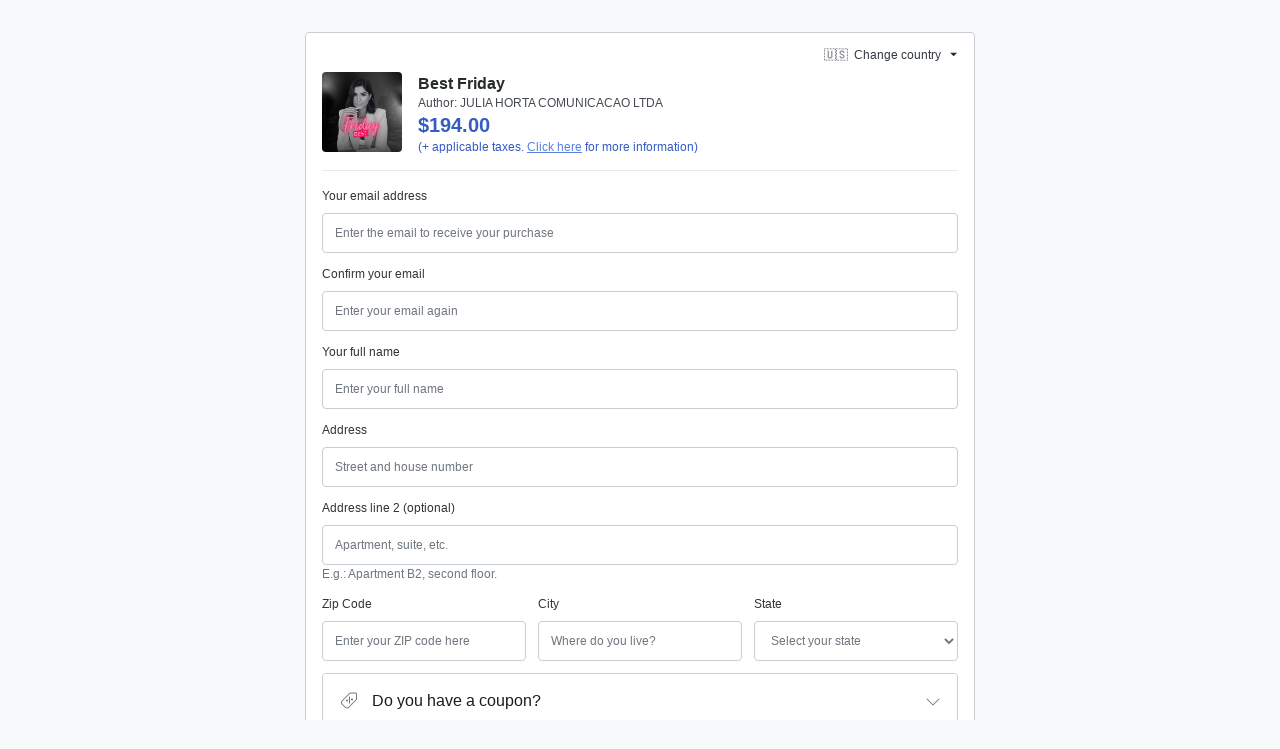

--- FILE ---
content_type: text/html;charset=utf-8
request_url: https://pay.hotmart.com/auth/renew?error=login_required&state=a1bd8458042a41e58c7f6bd2a73e5c62&error=login_required&state=a1bd8458042a41e58c7f6bd2a73e5c62
body_size: 4351
content:
<!DOCTYPE html><html  data-version="prod/2025.12.04-1" data-capo=""><head>
    <script>
      if(!('at' in String.prototype) || !('at' in Array.prototype)) {
        const polyfill = document.createElement('script')
        polyfill.src = "https://polyfill-fastly.io/v3/polyfill.min.js?features=default,es2015,es2017,es2016,es2018,es2019,es2020,es2021,es2022,es5,es6,es7"
        polyfill.dataset.testid = "customPolyfill"
        document.head.prepend(polyfill)
      }
    </script>
  <meta charset="utf-8">
<meta name="viewport" content="width=device-width, initial-scale=1">
<title>Hotmart</title>
<script src="/js/third-party/adyen-prod-1-17.js" async defer></script>
<style>:root{--vc-clr-primary:#000;--vc-clr-secondary:#090f207f;--vc-clr-white:#fff;--vc-icn-width:1.2em;--vc-nav-width:30px;--vc-nav-height:30px;--vc-nav-border-radius:0;--vc-nav-color:var(--vc-clr-primary);--vc-nav-color-hover:var(--vc-clr-secondary);--vc-nav-background:transparent;--vc-pgn-width:12px;--vc-pgn-height:4px;--vc-pgn-margin:4px;--vc-pgn-border-radius:0;--vc-pgn-background-color:var(--vc-clr-secondary);--vc-pgn-active-color:var(--vc-clr-primary)}.carousel{box-sizing:border-box;overscroll-behavior:none;position:relative;text-align:center;touch-action:pan-y}.carousel.is-dragging{touch-action:none}.carousel *{box-sizing:border-box}.carousel__track{display:flex;padding:0!important;position:relative}.carousel__viewport{overflow:hidden}.carousel__sr-only{height:1px;margin:-1px;overflow:hidden;padding:0;position:absolute;width:1px;clip:rect(0,0,0,0);border:0}.carousel__icon{height:var(--vc-icn-width);width:var(--vc-icn-width);fill:currentColor}.carousel__next,.carousel__prev{align-items:center;background:var(--vc-nav-background);border:0;border-radius:var(--vc-nav-border-radius);box-sizing:content-box;color:var(--vc-nav-color);cursor:pointer;display:flex;font-size:var(--vc-nav-height);height:var(--vc-nav-height);justify-content:center;margin:0 10px;padding:0;position:absolute;text-align:center;top:50%;transform:translateY(-50%);width:var(--vc-nav-width)}.carousel__next--disabled,.carousel__prev--disabled{cursor:not-allowed;opacity:.5}.carousel__prev{left:0}.carousel__next{right:0}.carousel--rtl .carousel__prev{left:auto;right:0}.carousel--rtl .carousel__next{left:0;right:auto}@media (hover:hover){.carousel__next:hover,.carousel__prev:hover{color:var(--vc-nav-color-hover)}}.carousel__pagination{display:flex;justify-content:center;line-height:0;list-style:none;margin:10px 0 0;padding:0}.carousel__pagination-button{background:transparent;border:0;cursor:pointer;display:block;margin:0;padding:var(--vc-pgn-margin)}.carousel__pagination-button:after{background-color:var(--vc-pgn-background-color);border-radius:var(--vc-pgn-border-radius);content:"";display:block;height:var(--vc-pgn-height);width:var(--vc-pgn-width)}.carousel__pagination-button--active:after{background-color:var(--vc-pgn-active-color)}@media(hover:hover){.carousel__pagination-button:hover:after{background-color:var(--vc-pgn-active-color)}}.carousel__slide{align-items:center;display:flex;flex-shrink:0;justify-content:center;margin:0;position:relative;scroll-snap-stop:auto;transform:translateZ(0)}</style>
<link rel="stylesheet" href="/_nuxt/entry.CoPtW5Dw.css">
<link rel="modulepreload" as="script" crossorigin href="/_nuxt/FWH_MntP.js">
<link rel="modulepreload" as="script" crossorigin href="/_nuxt/DZi6b2Lu.js">
<link rel="modulepreload" as="script" crossorigin href="/_nuxt/CYPzlKQf.js">
<meta name="referrer" content="no-referrer-when-downgrade">
<meta property="og:type" content="website">
<meta property="og:title" content="Hotmart Checkout">
<meta property="og:description" content="Hotmart Checkout">
<meta property="og:image" content="https://hotmart.com/static/app-hotmart/images/share--facebook.jpg">
<link rel="icon" type="image/x-icon" href="/favicon.ico">
<script type="module" src="/_nuxt/FWH_MntP.js" crossorigin></script>
<script id="unhead:payload" type="application/json">{"title":"Hotmart"}</script></head><body><div id="__nuxt"><div><input type="hidden" data-e2e-user-logged-in="false"></div></div><div id="teleports"></div><script type="application/json" id="__NUXT_DATA__" data-ssr="true">[["ShallowReactive",1],{"data":2,"state":5,"once":8,"_errors":9,"serverRendered":4,"pinia":12},["ShallowReactive",3],{"data":4},true,["Reactive",6],{"$snuxt-i18n-meta":7},{},["Set"],["ShallowReactive",10],{"data":11},null,["Reactive",13],{"purchaseSession":14,"cas":31},{"cardInfo":15,"checkoutMode":16,"clientMounted":17,"countryIsoCode":18,"isCountryUpdated":4,"paymentMethodsOrderedList":19,"coupon":20,"deviceSessionId":18,"error":21,"fullLoadingType":18,"hybridRecovery":17,"id":18,"isFullLoadingVisible":17,"isPaypalRestReferenceTransaction":17,"isTrialPurchase":17,"openModal":18,"orderBumpShipmentModal":24,"paymentMethod":25,"hotmartInstallmentsSubPaymentMethod":25,"paymentMethodDetails":26,"paypalBillingToken":-1,"purchasingWithTaxInformation":17,"regionIsoCode":18,"selectedInstallmentNumber":27,"shopperIp":18,"showDisconnectedWarning":17,"showSlowNetworkWarning":17,"taxAreaIsOpen":17,"taxValidation":28,"sid":18,"checkoutUrlForReload":18,"eticketReloadTime":29,"paymentButtonClickCounter":30},[],"DEFAULT_DESKTOP",false,"",[],{"code":18,"error":18},{"additionalData":22,"message":18},{"help":23},{"faq":18,"faqHref":18,"title":18},{"type":11,"productUcode":11,"isFreeShipping":11},"CREDIT_CARD",{},{},{},1695058263291,0,{"casLoadingOverlayIsActive":32,"casUser":34},["EmptyRef",33],"false",["EmptyRef",35],"null"]</script>
<script>window.__NUXT__={};window.__NUXT__.config={public:{AB_TEST_PIX_SELECTED:"6659ddc23fc45b08b07a84f8",AB_TEST_MEXICO_DOC_LABEL:{triggerEvent:"optimize.activate.AB_TEST_MEXICO_DOC_LABEL",experimentId:"SeotE1rDSKitK2BJvVEfrg"},AB_TEST_SELECT_ONE_CLICK_BUY_UNLOGGED:"635953d22db162088096757b",AB_TEST_EMAIL_CONFIRMATION:"63503a54b56973086188f5ab",AB_TEST_ENABLE_INSTALLMENTS_AFTER_CARD_DATA:"6377b1fadce8cf089c6e3f7b",AB_TEST_REQUIRED_PHONE:"",AB_TEST_MEXICO_DOCUMENT_DROPDOWN:"6385ecff893026089c4e8e35",AB_TEST_HIDE_BANCOLOMBIA:"6493270fe8422508a74f8944",AB_TEST_LAST_PAYMENT_METHOD:"65f9e5dcacc66e0890b79a17",AB_TEST_ORDER_BUMP_UX_IMPROVEMENTS_V2:"66f6995e1c49c908b07ba4d9",AB_TEST_FUNNEL_HOTMART_INSTALLMENTS:"673cf789a6978a08b08b1d6d",AB_TEST_HEALTH_CHECK:"66bf8ec81657a908b0768364",AB_TEST_ORDER_BUMP_LOADED_BY_MODE_0:"66f699d593d88f08b05a6196",AB_TEST_SHOW_NUPAY:"678e6d7df7e28f0cb7346200",AB_TEST_ORDER_BUMP_WITH_HOTMART_INSTALLMENTS:"675ae21ba34af902a9a7d6c6",AB_TEST_HOTMART_INSTALLMENTS_PERMANENT_CONTROL:"67cae3a982cff4f55b4e1103",AB_TEST_BB_HOTMART_INSTALLMENTS_PERMANENT_CONTROL:"67cae314b393911bf825f681",AB_TEST_UX_YAPE_NEW_TIMER_10_MINUTES:"67d1c27382cff4f55bea98d9",AB_TEST_SUGGESTED_PRODUCTS_CREATOR_NAME:"682f14d48ec52775e1fc564a",AB_TEST_PIX_AUTOMATIC_DESKTOP:"683eefbc295bcfdd5a73b096",AB_TEST_PIX_AUTOMATIC_MOBILE:"683eefa5295bcfdd5a73ad39",AB_TEST_KLARNA_MOBILE:"686fe9fb8df40ebe005c5d75",AB_TEST_KLARNA_DESKTOP:"686fe9ebf794e2198da87f75",AB_TEST_FAST_BUY_LATAM_MOBILE:"68f8d5e54076969470e63fbe",AB_TEST_FAST_BUY_LATAM_DESKTOP:"68f8d6114076969470e64501",AB_TEST_FAST_BUY_GLOBAL_NORTH_COUNTRIES_DESKTOP:"68da831398e93cf68df29499",AB_TEST_FAST_BUY_GLOBAL_NORTH_COUNTRIES_MOBILE:"68da8326edcf7a4bce02f2db",AB_TEST_ADDRESS_US_MOBILE:"68e7a449c75932d8f458c03f",AB_TEST_ADDRESS_US_DESKTOP:"68e7a46e9f3bb98c20449445",AB_TEST_FAST_BUY_PHYSICAL_PRODUCT_MOBILE:"690383c1c75932d8f43fb7a2",AB_TEST_FAST_BUY_PHYSICAL_PRODUCT_DESKTOP:"690383d4c75932d8f43fbb57",API_AB_TEST:"https://api-abtest.hp.hotmart.com/api/1",API_IP_EXTERNAL:"https://api-ip.hotmart.com/api/ip/info",CLIENT_BASE_URL:"https://pay.hotmart.com",API_CLICK_BUY:"https://api-click-buy.pci.aws.hotmart/api",CHECKOUT_URL:"https://checkout.hotmart.com",HOTMART_COOKIE_DOMAIN:".hotmart.com",MAP_API_KEY:"AIzaSyBcK9hqhhSc5upIU6W2cwo7p6tqOAaRxrc",API_SALES_FUNNEL:"https://api-sales-funnel.hotmart.com",GITHUB_REF_NAME:"prod/2025.12.04-1",GOOGLE_PAY_MODE:"PRODUCTION",HOT_HUB_UI_URL:"https://consumer.hotmart.com",GOOGLE_PAY_MERCHANT_ID:"BCR2DN6TZPRZZY3A",googleAnalytics:{id:"UA-1708309-36"},API_HOTPAY_3DS:"https://api-hotpay-ext.hotmart.com/hotpay-api/api/v1/3ds",WEB_SOCKET_3DS:"wss://ws-hotpay-3ds.hp.hotmart.com",PAYPAL_SDK_CLIENT_ID_BRL:"AUx6ZVEA0WRy0YBl58HIHeu04W4LAQlKi9j6scsUXl0tgSK_0ucPsqycERm0hJgogpJSlEZo8WZlyqFl",PAYPAL_SDK_CLIENT_ID_EUR:"AQbQ6vvI6AyPkhH_EJhAwx_c6LLsJuxlZqQAUIFjupsEs3E91lbhBHLgrBbKvwhzoARTe8dvSc8ZYzLW",PAYPAL_SDK_CLIENT_ID_USD:"AWk1Fzkz4kktnKpm3a2mdPt8qMJ0tTxHi1VFx0rUfDZHWl0sBIgI4eOYDhSEvSiQ_p3P8Wj0dsALOJj7",KLARNA_SCRIPT_URL:"https://js.klarna.com/web-sdk/v1/klarna.js",KLARNA_ENV:"production",KLARNA_CLIENT_ID:"klarna_live_client_V1RGQU5JJHMlN1NKZGVBViFQeXNRT1B5THVjb1MlI3UsMmFjNWM4MzMtNmVkZS00OTllLThmM2ItY2E3NGExODUyZjc3LDEsMDZkOURMNGdlUjdPc2svTDl2enl2V0lEc0t3MUtUM3BDVy9ybXdLaHNNWT0",HOTMART_LAUNCHER_SCRIPT_URL:"https://launcher.hotmart.com/launcher.js",NODE_ENV:"production",C3PO_APP_WIDGET_URL:"https://cdn.integration.hotmart.com/c3po-app-widget/main.js",SIFT_BEACON:"aa4ba341c0",COOKIE_BANNER_SCRIPT:"https://static.auth.hotmart.com/cookie-policy/app.js",FINANCED_BILLET_BASE_URL:"https://www.parcelex.com.br/onboarding/proximos-passos",WEB_SOCKET_ASYNC_PAYMENT:"wss://ws-checkout-async-payment.hp.hotmart.com",SURVICATE_SCRIPT:"https://survey.survicate.com/workspaces/9cd0d9cb3823f32f6cb3492eb6e7d1e4/web_surveys.js",APP_CUSTOM_CHECKOUT_URL:"https://custom-checkout.hotmart.com/",SUPER_PIXEL_INJECTOR:"https://pixel-lib.hotmart.com/pixel-integration.js",WEB_ACL_INTEGRATION_URL:"https://a40627b4876a.edge.sdk.awswaf.com/a40627b4876a/b00be2a099fd",CHECKOUT_ELEMENTS_LIB:"https://checkout.hotmart.com/lib/hotmart-checkout-elements.js",i18n:{baseUrl:"",defaultLocale:"en",defaultDirection:"ltr",strategy:"no_prefix",lazy:true,rootRedirect:"",routesNameSeparator:"___",defaultLocaleRouteNameSuffix:"default",skipSettingLocaleOnNavigate:false,differentDomains:false,trailingSlash:false,configLocales:[{code:"ar",dir:"rtl",files:["i18n/ar.json"]},{code:"de",files:["i18n/de.json"]},{code:"en",files:["i18n/en.json"]},{code:"es",files:["i18n/es.json"]},{code:"fr",files:["i18n/fr.json"]},{code:"it",files:["i18n/it.json"]},{code:"ja",files:["i18n/ja.json"]},{code:"pt_BR",files:["i18n/pt_BR.json"]},{code:"pt_PT",files:["i18n/pt_PT.json"]}],locales:{ar:{domain:""},de:{domain:""},en:{domain:""},es:{domain:""},fr:{domain:""},it:{domain:""},ja:{domain:""},pt_BR:{domain:""},pt_PT:{domain:""}},detectBrowserLanguage:false,experimental:{localeDetector:"",switchLocalePathLinkSSR:false,autoImportTranslationFunctions:false}},device:{enabled:true,defaultUserAgent:"Mozilla/5.0 (Macintosh; Intel Mac OS X 10_13_2) AppleWebKit/537.36 (KHTML, like Gecko) Chrome/64.0.3282.39 Safari/537.36",refreshOnResize:false},hotjar:{hotjarId:855026,scriptVersion:6,debug:false},"nuxt-scripts":{version:"",defaultScriptOptions:{trigger:"onNuxtReady"}}},app:{baseURL:"/",buildId:"3efa3a66-6202-4daf-a4a5-ac54ea34b395",buildAssetsDir:"/_nuxt/",cdnURL:""}}</script></body></html>

--- FILE ---
content_type: text/css; charset=utf-8
request_url: https://pay.hotmart.com/_nuxt/RecoveryModal.BRZWQPb4.css
body_size: 1444
content:
.loading.loading[data-v-e5cf7937]{background-color:var(--gray-100);border-radius:50%;display:inline-block;height:var(--spacer-6);width:var(--spacer-6)}.hot-button.hot-button--tertiary.hot-button--loading[data-v-e5cf7937]:before{border-left-color:var(--brand-primary);border-top-color:var(--brand-primary)}.hot-alert__wrapper[data-v-e5cf7937]{display:grid}.hot-alert__wrapper.visible[data-v-e5cf7937]{--alert-padding:0 var(--spacer-4);grid-template-rows:0fr;max-height:0;--alert-border-width:0;animation:vertical-show-e5cf7937 .5s ease-in .1s forwards}.hot-alert__wrapper.hiding[data-v-e5cf7937]{animation:vertical-hide-e5cf7937 .5s ease-in .1s forwards}.hot-alert__wrapper hot-alert[data-v-e5cf7937]{overflow:hidden}@keyframes vertical-show-e5cf7937{0%{--alert-padding:0 var(--spacer-4);grid-template-rows:0fr;max-height:0;--alert-border-width:0}to{--alert-padding:var(--spacer-4);grid-template-rows:1fr;max-height:50vh;--alert-border-width:var(--component-border-width)}}@keyframes vertical-hide-e5cf7937{0%{--alert-padding:var(--spacer-4);grid-template-rows:1fr;max-height:50vh;--alert-border-width:var(--component-border-width)}to{--alert-padding:0 var(--spacer-4);grid-template-rows:0fr;max-height:0;--alert-border-width:0}}.tax-field-header[data-v-f0d2d720]{align-items:center;display:flex;flex-direction:column;justify-content:center;width:100%}.header--expanded[data-v-f0d2d720],.tax-field-header span[data-v-f0d2d720]{margin-bottom:var(--spacer-3)}.button-expanded[data-v-f0d2d720]{border-color:var(--red-dark)!important;color:var(--red-dark);cursor:pointer}.button-expanded[data-v-f0d2d720]:hover{background-color:var(--red-lightest)!important}.button-expanded[data-v-f0d2d720]:focus{outline:5px auto var(--red-dark)}.button-collapsed[data-v-f0d2d720]{border-color:var(--blue-dark)!important;color:var(--blue-dark);cursor:pointer}.button-collapsed[data-v-f0d2d720]:hover{background-color:var(--blue-lightest)!important}.button-collapsed[data-v-f0d2d720]:focus{outline:5px auto var(--blue-dark)}.expand-button-label[data-v-f0d2d720]{margin:0;max-width:100%}@media (min-width:768px){.tax-field-header[data-v-f0d2d720]{flex-direction:row;justify-content:space-between}.tax-field-header span[data-v-f0d2d720]{margin-bottom:0}.expand-button-label[data-v-f0d2d720]{margin:0;white-space:nowrap}.button-collapsed[data-v-f0d2d720],.button-expanded[data-v-f0d2d720]{margin-left:var(--spacer-3)}}.payment-tab-icon-container[data-v-5f3500ff]{align-items:center;display:flex;flex-direction:column;font-size:var(--spacer-3);justify-content:center;overflow:hidden;padding:0}.payment-tab-text[data-v-5f3500ff]{letter-spacing:.5px;max-width:100px;text-align:center}.payment-tab-text__active[data-v-5f3500ff]{letter-spacing:0}.icon-inactive[data-v-5f3500ff]{filter:grayscale(1) brightness(1.2)}@media only screen and (min-width:480px){.payment-tab-icon-container[data-v-5f3500ff]{flex-direction:row;padding:var(--spacer-3) var(--spacer-4)}.payment-tab-text[data-v-5f3500ff]{max-width:80px;text-align:left}}.tabs-list{display:flex;list-style:none;margin:0;overflow:auto;padding:0;width:100%;-ms-overflow-style:none;scrollbar-width:none}.tabs-list::-webkit-scrollbar{display:none}.tabs-list .shake-animation{animation:shake 1.5s ease-in-out}.tabs-list li:first-of-type{border-bottom-left-radius:var(--spacer-1);border-top-left-radius:var(--spacer-1)}.tabs-list li:last-of-type{border-bottom-right-radius:var(--spacer-1);border-top-right-radius:var(--spacer-1)}.payment-tabs{display:flex;flex-direction:column}.payment-tabs-item{background:var(--white);border:1px solid var(--gray-300);color:var(--gray-500);height:90px;margin:0;max-width:120px;min-width:120px;padding:0}.payment-tabs-item:focus{outline:auto}.payment-tabs-item__active{background:var(--blue-lightest);border:1px solid var(--blue-dark);color:var(--blue-dark);font-weight:var(--font-weight-bold);z-index:1}.payment-tabs-button{align-items:center;background:none;border:none;color:inherit;cursor:pointer;display:flex;font-weight:inherit;height:100%;justify-content:center;margin:0;width:100%}.payment-tabs-button:focus{outline:auto}@media only screen and (min-width:480px){.tabs-list{-moz-column-gap:var(--spacer-4);column-gap:var(--spacer-4);display:grid;grid-template-columns:repeat(var(--bac41674),1fr);grid-template-rows:repeat(auto-fill,60px);list-style:none;margin:0;padding:0;row-gap:var(--spacer-4)}.payment-tabs-item{border-radius:var(--spacer-1);height:60px;max-width:100%}}@keyframes shake{0%{margin-left:0}50%{margin-left:-100%}to{margin-left:0}}.list-enter-active,.list-leave-active{transition:all .5s}.list-enter,.list-leave-to{opacity:0;transform:translateY(-10px)}#payment-methods-options[data-v-1cab63c1]{margin:1px}.payment-methods-data .method-content[data-v-5de58424]:empty{border:none!important;padding:0!important}.fade-enter-active[data-v-5de58424],.fade-leave-active[data-v-5de58424]{transition:all .5s}.fade-enter-from[data-v-5de58424],.fade-leave-active[data-v-5de58424]{opacity:0;transform:translateY(-10px)}.cart-summary-button[data-v-f060b0d8]:hover{cursor:pointer}.payment-button[data-v-d4356d89]{transition:background-color .5s ease}.payment-button[data-v-d4356d89]:not(.hot-button--primary):focus,.payment-button[data-v-d4356d89]:not(.hot-button--primary):hover{background-color:var(--green-dark)!important;border-color:var(--green-dark)!important}.loading-section[data-v-063c5186]{background:#f5f5f5cc;border-radius:5px;font-family:-apple-system,BlinkMacSystemFont,Segoe UI,Roboto,Helvetica,Arial,sans-serif,Apple Color Emoji,Segoe UI Emoji,Segoe UI Symbol;height:100%;left:0;position:fixed;top:0;width:100%;z-index:9999}.loading-section.fade-enter-active[data-v-063c5186],.loading-section.fade-leave-active[data-v-063c5186]{transition:none}.loading-section.fade-enter[data-v-063c5186],.loading-section.fade-leave-to[data-v-063c5186]{opacity:0}.loading-section.solid[data-v-063c5186]{background:#f5f5f5}@keyframes spin-063c5186{0%{transform:rotate(0)}to{transform:rotate(1turn)}}@keyframes spinrevert-063c5186{0%{transform:rotate(0)}to{transform:rotate(-1turn)}}.cas-loading-message[data-v-063c5186]{color:#464b52;line-height:24px;margin-bottom:20px}.focus-signin-popup-anchor[data-v-063c5186]{color:#355cc0;cursor:pointer;text-decoration:underline}.stop-loading[data-v-063c5186]{background:none;border:none;cursor:pointer;position:absolute;right:24px;top:24px}.loading-wrapper[data-v-063c5186]{color:#093d4d;display:inline-block;position:relative}.loading-wrapper .loading-fire__svg[data-v-063c5186]{height:28px;left:50%;position:absolute;top:50%;transform:translate(-50%,-50%);width:18px}.loading-wrapper .loading-fire path[data-v-063c5186],.loading-wrapper .loading-fire__icon[data-v-063c5186]{fill:#a9b1ba}.loading-wrapper .loading-activity[data-v-063c5186]{animation:spin-063c5186 .5s linear 0s infinite;border-color:#dce0e3 transparent transparent #dce0e3;border-radius:100%;border-style:solid;border-width:1px;display:block;height:50px;margin:0 auto;position:relative;width:50px}.loading-wrapper .loading-activity.revert[data-v-063c5186]{animation:spinrevert-063c5186 .75s linear 0s infinite;border-left-color:#a9b1ba;border-top-color:#a9b1ba;height:40px;left:5px;position:absolute;top:5px;width:40px}.full-centered[data-v-063c5186]{left:50%;position:absolute;text-align:center;top:50%;transform:translate(-50%,-50%)}.cvv-helper-wrapper[data-v-acd0484c]{height:128px;width:234px}.cvv-helper-wrapper .cvv-card-helper[data-v-acd0484c]{background-image:var(--3562e005);background-repeat:no-repeat;background-size:contain;height:128px;left:0;position:absolute;top:0;width:202px;z-index:1001}.cvv-helper-wrapper .cvv-card-detail-helper[data-v-acd0484c]{background-image:var(--6b5f7098);background-repeat:no-repeat;background-size:contain;height:80px;left:156px;position:absolute;top:24px;width:80px;z-index:1002}.cvv-helper-title{word-wrap:break-word;overflow-wrap:anywhere}a[data-v-b9befd48],a[data-v-ef8dae0b]{color:var(--blue-light);cursor:pointer;display:inline-block;text-decoration:underline}


--- FILE ---
content_type: text/css; charset=utf-8
request_url: https://pay.hotmart.com/_nuxt/useClipboard.DwIKy-5X.css
body_size: -673
content:
.image[data-v-c91e82d9]{border-radius:4px;-o-object-fit:cover;object-fit:cover}


--- FILE ---
content_type: text/css; charset=utf-8
request_url: https://pay.hotmart.com/_nuxt/CheckoutIframe.CWYY0mF2.css
body_size: -265
content:
.checkout-wrapper[data-v-c528ca49]{border-bottom-left-radius:inherit;border-bottom-right-radius:inherit;position:relative;width:100%}.checkout-wrapper.checkout-only[data-v-c528ca49],.width-3 .checkout-wrapper[data-v-c528ca49]{margin:0 auto 20px;max-width:670px}.hotmart-checkout-iframe[data-v-c528ca49]{border:none;border-bottom-left-radius:inherit;border-bottom-right-radius:inherit;bottom:0;height:100%;left:0;position:absolute;right:0;top:0;width:100%}.checkout-wrapper--custom-checkout .hotmart-checkout-iframe[data-v-c528ca49]{min-height:1048px}@keyframes loading-c528ca49{0%{transform:rotate(0)}to{transform:rotate(1turn)}}.loading[data-v-c528ca49]{background:#f3f3f3;height:100vh;opacity:1;pointer-events:auto;position:relative;transition:opacity .2s linear;width:100%;will-change:opacity;z-index:2}.loading[data-v-c528ca49]:after{animation:loading-c528ca49 .9s linear infinite;border-color:transparent #ccc;border-radius:100%;border-style:solid;border-width:6px;content:"";display:block;height:50px;left:50%;margin:-20px 0 0 -20px;position:absolute;top:50%;width:50px}.checkout-wrapper--custom-checkout .loading[data-v-c528ca49]{height:100%}


--- FILE ---
content_type: text/css; charset=utf-8
request_url: https://pay.hotmart.com/_nuxt/FullLoading.CBZ-iL0i.css
body_size: -117
content:
.loading-section[data-v-1bf5e17f]{background:#f5f5f5cc;border-radius:5px;font-family:-apple-system,BlinkMacSystemFont,Segoe UI,Roboto,Helvetica,Arial,sans-serif,Apple Color Emoji,Segoe UI Emoji,Segoe UI Symbol;height:100%;left:0;position:fixed;top:0;width:100%;z-index:9999}.loading-section.solid[data-v-1bf5e17f]{background:#f5f5f5}.loading-section .loading-description[data-v-1bf5e17f]{max-width:270px}@keyframes spin-1bf5e17f{0%{transform:rotate(0)}to{transform:rotate(1turn)}}@keyframes spinrevert-1bf5e17f{0%{transform:rotate(0)}to{transform:rotate(-1turn)}}.loading-wrapper[data-v-1bf5e17f]{color:var(--brand-secondary);display:inline-block;position:relative}.loading-wrapper .loading-fire svg[data-v-1bf5e17f]{left:50%;position:absolute;top:50%;transform:translate(-50%,-50%)}.loading-wrapper .loading-activity[data-v-1bf5e17f]{animation:spin-1bf5e17f .5s linear 0s infinite;border-bottom:1px solid transparent;border-left:1px solid transparent;border-left-color:var(--gray-200);border-radius:100%;border-right:1px solid transparent;border-top:1px solid transparent;border-top-color:var(--gray-200);display:block;height:50px;margin:0 auto;position:relative;width:50px}.loading-wrapper .loading-activity.revert[data-v-1bf5e17f]{animation:spinrevert-1bf5e17f .75s linear 0s infinite;border-left-color:var(--gray-300);border-top-color:var(--gray-300);height:40px;left:5px;position:absolute;top:5px;width:40px}.full-centered[data-v-1bf5e17f]{left:50%;position:absolute;text-align:center;top:50%;transform:translate(-50%,-50%)}.slow-network-warning .loading-wrapper[data-v-1bf5e17f]{top:-20px;transform:scale(2)}.slow-network-warning .loading-wrapper .loading-fire svg[data-v-1bf5e17f]{height:40%;position:absolute;width:40%}


--- FILE ---
content_type: text/css; charset=utf-8
request_url: https://pay.hotmart.com/_nuxt/SmartRecoveryPixBilletData.DfwR0nBQ.css
body_size: -573
content:
#modal-hotmart-installments .buy-now-pay-later{display:flex;flex-direction:column}#modal-hotmart-installments .buy-now-pay-later .installments{margin-top:var(--spacer-1);order:2}


--- FILE ---
content_type: text/css; charset=utf-8
request_url: https://pay.hotmart.com/_nuxt/index.D6ET6I-j.css
body_size: 2938
content:
.secure-purchase-badge[data-v-828a295d]{color:var(--light-green);font-size:12px;font-weight:700;left:15px;text-transform:uppercase;top:15px}.secure-purchase-badge.without-product[data-v-828a295d]{color:var(--light-blue)}.secure-purchase-badge span[data-v-828a295d],.secure-purchase-badge svg[data-v-828a295d]{display:inline-block;vertical-align:middle}.secure-purchase-badge svg[data-v-828a295d]{margin-right:10px}.container[data-v-70dd80da]{position:relative}.container--open[data-v-70dd80da]{z-index:100}@media (max-width:767px){.container--open[data-v-70dd80da]{background-color:#fff;display:flex;flex-direction:column;height:100vh;left:0;margin:0;position:fixed;top:0;width:100vw}}.container--open__shell[data-v-70dd80da]{border:1px solid rgba(0,0,0,.2);border-radius:10px}.country-select[data-v-70dd80da]{align-items:center;background:none;border:none;color:#343a42;cursor:default;display:flex;font-size:12px;height:45px;margin:0 -10px;padding:0 10px}.country-select--selectable[data-v-70dd80da]{cursor:pointer}@media (min-width:768px){.country-select[data-v-70dd80da]{height:35px}}.country-select[data-v-70dd80da]:focus{box-shadow:inset 0 1px 1px #4c6b9926,0 1px 0 transparent,0 0 6px #326cc0;outline:none}@media (max-width:767px){.container--open .country-select[data-v-70dd80da]{flex-shrink:0;justify-content:flex-end;margin:0;padding:15px;width:100%}}.country-select-wrapper[data-v-70dd80da]{align-items:center;display:flex;justify-content:center}.country-select__divider[data-v-70dd80da]{font-weight:700}.country-select__content[data-v-70dd80da]{margin:0 3px;text-align:center}.country-select__select-arrow[data-v-70dd80da]{height:7px;margin:auto auto auto 5px;width:9px}.container--open .country-select__select-arrow[data-v-70dd80da]{transform:rotate(180deg)}.country-select__current-country[data-v-70dd80da]{margin-right:5px}.country-select-dropdown[data-v-70dd80da]{background-color:#fff;overflow:hidden;z-index:10000}@media (max-width:767px){.country-select-dropdown[data-v-70dd80da]{border-top:1px solid #d0d3d6;display:flex;flex-direction:column;flex-grow:3}}@media (min-width:768px){.country-select-dropdown[data-v-70dd80da]{border:1px solid #d0d3d6;border-radius:6px;box-shadow:1px 0 5px #ccc;height:auto;position:absolute;right:0;top:35px;width:400px}}.country-select-dropdown[data-v-70dd80da]:after{bottom:0;box-shadow:inset 0 -5px 7px -6px #0000004d;content:"";display:block;height:20px;left:50%;pointer-events:none;position:absolute;transform:translate(-50%);width:99%}.country-select-dropdown__search[data-v-70dd80da]{-webkit-appearance:none;border:0;border-radius:0;font-size:16px;height:45px;line-height:1.5em;padding-left:36px;padding-right:10px;width:100%}.country-select-dropdown__search[data-v-70dd80da]::-moz-placeholder{font-size:16px}.country-select-dropdown__search[data-v-70dd80da]::placeholder{font-size:16px}@media (min-width:768px){.country-select-dropdown__search[data-v-70dd80da]{font-size:14px}}.searchbox[data-v-70dd80da]{align-items:center;border-bottom:1px solid #d0d3d6;border-radius:0;display:flex;flex-shrink:0;justify-content:flex-start;position:relative}.searchbox__search-icon[data-v-70dd80da]{bottom:0;height:25px;left:10px;margin:auto;position:absolute;top:0}.country-select-options-container[data-v-70dd80da]{overflow-y:auto;overscroll-behavior:none;-webkit-overflow-scrolling:touch}@media (min-width:768px){.country-select-options-container[data-v-70dd80da]{max-height:400px}}.country-select-options[data-v-70dd80da]{background:none;border:none;color:#343a42;cursor:default;cursor:pointer;font-size:16px;line-height:2.06;padding:6px 12px;text-align:left;width:100%}.country-select-options[data-v-70dd80da]:focus{background-color:#f0f3f7;box-shadow:inset 0 1px 1px #4c6b9926,0 1px 0 transparent,0 0 6px #326cc0;outline:none}.country-select-options[data-v-70dd80da]:hover{background-color:#f0f3f7}.country-select-options .country-select__divider[data-v-70dd80da]{font-weight:700}.product-image-container[data-v-da45a853]{border:1px solid var(--lighter-gray);height:80px;min-height:80px;min-width:80px;overflow:hidden;position:relative;width:80px}.product-image-container__big[data-v-da45a853]{height:92px;width:92px}.product-image[data-v-da45a853]{background-color:var(--white);background-position:50%;background-repeat:no-repeat;background-size:contain;display:flex;height:100%;width:100%}.product-image__image[data-v-da45a853]{max-height:100%;max-width:100%;-o-object-fit:contain;object-fit:contain}.fade-enter-active[data-v-da45a853],.fade-leave-active[data-v-da45a853]{transition:all .5s}.fade-enter[data-v-da45a853],.fade-leave-to[data-v-da45a853]{opacity:0;transform:translateY(-10px)}.animation-show-fast-buy-banner[data-v-4bb04f11]{animation:fade-in-fast-buy-4bb04f11 .5s ease-in .2s forwards;opacity:0}.animation-last-purchase[data-v-4bb04f11]{animation:fade-in-fast-buy-4bb04f11 .3s ease-in 0ms forwards;opacity:0}@keyframes fade-in-fast-buy-4bb04f11{0%{opacity:0}to{opacity:1}}._text-0[data-v-4bb04f11]{font-size:10px}.welcome-box[data-v-4bb04f11]{left:-8px;width:calc(100% + 18px)}.apply-button-outline[data-v-8967cb06]:focus{outline:5px auto var(--blue-darker)!important}.remove-button-outline[data-v-8967cb06]:focus{outline:5px auto var(--red-dark)!important}.coupon-button[data-v-8967cb06]{text-align:left}.old-price[data-v-cf9445b2]{text-decoration:line-through}.order-bump-multiple-cards-select[data-v-b985b26f]{gap:.5rem}.order-bump[data-v-e3ae86be]{border:1px solid var(--green-light)}.order-bump--disabled[data-v-e3ae86be]{border:1px solid var(--gray-300)}.order-bump--disabled[data-v-e3ae86be]>:not(.order-bump__alert){opacity:.5}.order-bump__content[data-v-e3ae86be]{flex:1;gap:16px;overflow-y:auto}.order-bump__product[data-v-e3ae86be]{gap:16px}.order-bump__product-details[data-v-e3ae86be]{gap:.1rem}.order-bump__check-box[data-v-e3ae86be]{align-items:center;border:1px solid var(--green);border-radius:4px;color:#fff;display:flex;height:16px;justify-content:center;width:16px}.order-bump__check-box--selected[data-v-e3ae86be]{background:var(--green)}.order-bump--disabled .order-bump__check-box--selected[data-v-e3ae86be]{background:var(--gray-900)}.order-bump--disabled .order-bump__check-box[data-v-e3ae86be]{border-color:var(--gray-900)}.order-bump__button[data-v-e3ae86be]{align-items:center;background:var(--green-lightest);border:none;cursor:pointer;display:flex;gap:8px}.order-bump--disabled .order-bump__button[data-v-e3ae86be]{background:var(--gray-100);cursor:not-allowed}.order-bump__add-product[data-v-e3ae86be]{color:var(--gray-900);font-size:14px}.order-bump__description[data-v-e3ae86be]{background:transparent;border:none;display:flex;font-family:inherit;margin:0;padding:0;white-space:break-spaces;word-break:break-word}.in-order-bump-checkout[data-v-ca43480e]{gap:1rem}.in-checkout-area[data-v-4b81bfeb]{gap:16px}.components-container[data-v-4b81bfeb]{display:flex;list-style:none;overflow:auto;-ms-overflow-style:none;flex-wrap:nowrap;scrollbar-width:none}.footer[data-v-2164ff30]{font-size:14px}.footer__loadId[data-v-2164ff30]{-moz-column-gap:var(--spacer-1);column-gap:var(--spacer-1)}.footer__loadId .clipboard-button[data-v-2164ff30]{margin-left:calc(var(--button-border-width)*-1)!important}.custom-core-container[data-v-2e7eae4c]{max-width:670px}.checkout-content[data-v-2e7eae4c]>*{margin:0 var(--spacer-4) 0 var(--spacer-4)}.wireframe-wrapper[data-v-3e332d7b]{border-bottom-left-radius:inherit;border-bottom-right-radius:inherit;display:flex;justify-content:center;position:relative;width:100%}img[data-v-3e332d7b]{max-height:640px}.exit-popup{align-items:flex-end;background-color:#00000080;display:flex;height:100dvh;justify-content:center;left:0;position:fixed;top:0;width:100vw;z-index:101}@media (min-width:768px){.exit-popup{align-items:center}}.exit-popup-box.slide-fade-enter-active,.exit-popup-box.slide-fade-leave-active{transition:all .5s var(--transition-ease-out,cubic-bezier(.25,.8,.25,1))}.exit-popup-box.slide-fade-enter-from,.exit-popup-box.slide-fade-leave-to{opacity:0;transform:translateY(100%)}@media (min-width:768px){.exit-popup-box.slide-fade-enter-from,.exit-popup-box.slide-fade-leave-to{transform:translateY(-100%)}}.exit-popup-content{align-items:center;color:var(--gray-900);display:flex;flex-direction:column;padding:24px;padding-block-start:16px}.exit-popup-title{font-size:20px;font-weight:700;line-height:1.5em;margin:0;text-align:center;word-break:break-word;word-wrap:break-word}.custom-skin-render{width:100%}.custom-skin-canvas{box-sizing:border-box;height:100%;margin:0 auto;max-width:100%;min-height:100vh;width:1024px}.custom-skin-canvas *,.custom-skin-canvas :after,.custom-skin-canvas :before{box-sizing:inherit}.custom-skin-canvas.no-customization,.width-3 .custom-skin-canvas{max-width:670px}@media (min-width:768px){.custom-skin-row{display:flex;flex-wrap:nowrap;margin:0 -16px}.custom-skin-column{padding:0 16px}.custom-skin-column.width-1{flex:0 0 33.3333%}.custom-skin-column.width-2{flex:0 0 66.6666%}.custom-skin-column.width-3{flex:0 0 100%}}.hotpay-checkout{margin:0 auto;max-width:670px;width:100%}.skip-link{background:#000;color:#fff;left:0;padding:8px;position:absolute;top:-40px;z-index:100}.skip-link:focus{top:0}header span[data-v-e3a9bb61]{cursor:pointer}.accordion[data-v-4c33aca7]{border-bottom:1px solid var(--gray-200)}.accordion[data-v-4c33aca7]:last-child{border-bottom:none}.accordion-header[data-v-4c33aca7]{align-items:center;cursor:pointer;display:flex;justify-content:space-between}.rotate-icon[data-v-4c33aca7]{transform:rotate(180deg)}.icon[data-v-4c33aca7],.rotate-icon[data-v-4c33aca7]{transition:transform .3s ease-in-out}.icon[data-v-4c33aca7]{border-radius:50%;height:24px;width:24px}.accordion-enter-active[data-v-4c33aca7],.accordion-leave-active[data-v-4c33aca7]{transition:max-height .4s ease-in-out,opacity .5s ease-in-out}.accordion-enter-from[data-v-4c33aca7],.accordion-leave-to[data-v-4c33aca7]{max-height:0;opacity:0;overflow:hidden}.accordion-enter-to[data-v-4c33aca7],.accordion-leave-from[data-v-4c33aca7]{opacity:1}.accordion-content[data-v-c9019350]{font-size:14px}.accordion-header[data-v-c9019350]{max-width:320px}@media (min-width:768px){.accordion-header[data-v-c9019350]{max-width:unset}}.carousel__pagination{margin:var(--0b750e9a);position:relative}.carousel__pagination .carousel__pagination-button:after{background:var(--cyan-dark);border-radius:20px;display:inline-block;height:8px;margin:0 5px;transition:opacity .1s,background-color .1s,width .1s;transition-delay:.2s,.2s,0s;width:8px}.carousel__pagination .carousel__pagination-button--active:after{background:var(--cyan-dark);opacity:1;transition-delay:0s;width:24px}.hotmart-installments-banner{border-radius:12px;box-shadow:0 8px 16px -6px var(--gray-300);height:256px;width:328px}@media only screen and (min-width:768px){.hotmart-installments-banner{height:232px;width:230px}}.hotmart-installments-banner .description,.hotmart-installments-banner .title{font-size:14px}.hotmart-installments-banners-wrapper[data-v-f8592952]{gap:1rem}@media (max-width:767px){.banners[data-v-3dfab933]{height:272px}}.hot-button.hot-button--tertiary[data-v-3dfab933]:hover{background-color:var(--white);border:none}#modal-hotmart-installments[data-v-d66d7ae5]{background-color:var(--white);border:none;bottom:0;height:100%;left:0;overflow-y:auto;overscroll-behavior:contain;position:fixed;right:0;top:0;width:100%;z-index:1040}@media (min-width:768px){#modal-hotmart-installments .hotmart-installments-container[data-v-d66d7ae5]{max-width:752px}}#modal-hotmart-installments .fade-enter-active[data-v-d66d7ae5],#modal-hotmart-installments .fade-leave-active[data-v-d66d7ae5]{transition:all .5s}#modal-hotmart-installments .fade-enter-from[data-v-d66d7ae5]{transform:translateY(-10px)}#modal-hotmart-installments .fade-leave-to[data-v-d66d7ae5]{opacity:0;transform:translateY(-10px)}form[data-v-bcaf8b71]{gap:8px}input[type=number][data-v-bcaf8b71]{caret-color:transparent!important;height:40px;width:32px}input[data-v-bcaf8b71]::-webkit-inner-spin-button,input[data-v-bcaf8b71]::-webkit-outer-spin-button{-webkit-appearance:none;margin:0}input[type=number][data-v-bcaf8b71]{-moz-appearance:textfield}.animation-fade-in[data-v-692bc5e1]{animation:fadeIn-692bc5e1 1s ease-in}@keyframes fadeIn-692bc5e1{0%{opacity:0}to{opacity:1}}.sheet__header[data-v-7d9c2dd4]{border-bottom:1px solid var(--gray-200);padding:var(--spacer-3) var(--spacer-4);position:relative}.sheet__close[data-v-7d9c2dd4]{background:none;border:none;border-radius:var(--spacer-1);bottom:var(--spacer-1);position:absolute;right:var(--spacer-1);top:var(--spacer-1);width:56px;z-index:1}.sheet__content[data-v-f82c8218]{overflow-x:hidden;overflow-y:auto;position:relative}@media screen and (max-width:767px){.sheet__content[data-v-f82c8218]{flex:auto;max-height:70vh;min-height:70vh}}.sheet__overlay[data-v-df511fe5]{background-color:#00000080;bottom:0;left:0;position:fixed;right:0;top:0;z-index:999}.sheet__body[data-v-df511fe5]{background-color:#fff;box-shadow:0 -2px 10px #0003;position:fixed;z-index:1000}.sheet__body-right[data-v-df511fe5]{border-bottom-left-radius:var(--spacer-1);border-top-left-radius:var(--spacer-1);bottom:0;height:100%;min-width:600px;right:0;top:0}.sheet__body-bottom[data-v-df511fe5]{border-top-left-radius:var(--spacer-4);border-top-right-radius:var(--spacer-4);bottom:0;height:-moz-min-content;height:min-content;left:0;right:0;top:auto;width:100%}.fade-enter-active[data-v-df511fe5],.fade-leave-active[data-v-df511fe5]{transition:all .25s}.fade-enter-from[data-v-df511fe5],.fade-leave-to[data-v-df511fe5]{opacity:0;transform:translateY(-10px)}.slide-right-fade-enter-active[data-v-df511fe5],.slide-right-fade-leave-active[data-v-df511fe5],.slide-up-fade-enter-active[data-v-df511fe5],.slide-up-fade-leave-active[data-v-df511fe5]{transition:all .25s ease-out}.slide-up-fade-enter-from[data-v-df511fe5],.slide-up-fade-leave-to[data-v-df511fe5]{opacity:0;transform:translateY(50px)}.slide-right-fade-enter-from[data-v-df511fe5],.slide-right-fade-leave-to[data-v-df511fe5]{opacity:0;transform:translate(50px)}.close-notification[data-v-d39135e5]{-webkit-appearance:none;background:none;border:0;display:inline-block;left:var(--spacer-3);line-height:1;padding:0;position:absolute;top:var(--spacer-2)}.close-notification svg[data-v-d39135e5]{height:auto;width:10px}.close-notification svg path[data-v-d39135e5]{fill:var(--blue)}._flex-2[data-v-d39135e5]{flex:2}.notification[data-v-d39135e5]{transition:all var(--timing) var(--easing)}.notifications-container[data-v-429dff20]{max-width:260px;position:fixed;right:var(--spacer-4);text-align:right;top:var(--spacer-8);z-index:9999}@media (max-width:768px){.notifications-container[data-v-429dff20]{bottom:0;left:0;max-width:100%;padding:0 var(--spacer-4);right:0;text-align:center;top:auto;width:100%}}


--- FILE ---
content_type: text/css; charset=utf-8
request_url: https://pay.hotmart.com/_nuxt/main.yaYNoa8v.css
body_size: 3946
content:
.formkit-form input[type=number]::-webkit-inner-spin-button{visibility:hidden}.formkit-form .tax-input{border-bottom-left-radius:0;border-top-left-radius:0}.formkit-form .formkit-multi-row{display:flex;justify-content:space-between}.formkit-form .formkit-multi-row>.formkit-outer{flex:1;margin-right:var(--spacer-3)}.formkit-form .formkit-multi-row>.formkit-outer[data-type=hidden]{margin:0!important}.formkit-form .formkit-multi-row>.formkit-outer:last-child{margin-right:0}.formkit-form .input-prefix+.formkit-input,.formkit-form svg+.formkit-input{padding-left:var(--spacer-6)}.formkit-form .formkit-outer{margin-bottom:var(--spacer-3);word-break:break-word}.formkit-form .formkit-outer[data-type=hidden]{margin:0!important}.formkit-form .formkit-outer--quarter-size{max-width:25%}.formkit-form .formkit-label{font-weight:var(--font-weight);margin-bottom:var(--spacer-2)}.formkit-form .formkit-label,.formkit-form .formkit-section-label{color:var(--gray-700);display:block;font-size:var(--text-1);line-height:var(--line-height-lg)}.formkit-form .formkit-section-label{font-weight:var(--font-weight-bold);margin:var(--spacer-3) 0}.formkit-form .formkit-outer+.formkit-section-label{margin-top:var(--spacer-5)}.formkit-form .formkit-inner{position:relative}.formkit-form .formkit-prefix{align-items:center;align-self:stretch;background-color:#d3d3d3;border-radius:.25em 0 0 .25em;display:flex;font-size:.875em;line-height:1;padding:0 1em;word-break:normal}.formkit-form .formkit-inner:has(.formkit-prefix){display:flex}.formkit-form input,.formkit-form select,.formkit-form textarea{background:var(--white);border:var(--component-border-width) solid var(--gray-300);border-radius:var(--border-radius);color:var(--gray-900);display:block;font-size:var(--text-2);font-weight:var(--font-weight);height:var(--spacer-7);line-height:var(--line-height);outline:none;padding:0 var(--spacer-3);transition:border-color .15s ease-in-out;width:100%}.formkit-form input:disabled,.formkit-form select:disabled,.formkit-form textarea:disabled{background-color:var(--white);cursor:not-allowed;opacity:.4}.formkit-form input::-moz-placeholder,.formkit-form select::-moz-placeholder,.formkit-form textarea::-moz-placeholder{color:var(--gray-500);font-size:var(--text-1)}.formkit-form input::placeholder,.formkit-form input[data-is-placeholder],.formkit-form input[data-placeholder],.formkit-form select::placeholder,.formkit-form select[data-is-placeholder],.formkit-form select[data-placeholder],.formkit-form textarea::placeholder,.formkit-form textarea[data-is-placeholder],.formkit-form textarea[data-placeholder]{color:var(--gray-500);font-size:var(--text-1)}.formkit-form input:focus,.formkit-form input:focus-visible,.formkit-form select:focus,.formkit-form select:focus-visible,.formkit-form textarea:focus,.formkit-form textarea:focus-visible{border-color:var(--blue-dark)!important;caret-color:var(--blue-dark)}.formkit-form textarea{height:auto}.formkit-form [data-invalid=true] input,.formkit-form [data-invalid=true] select,.formkit-form [data-invalid=true] textarea{border-color:var(--red)}.formkit-form [data-complete=true]:not([data-empty=true]) input,.formkit-form [data-complete=true]:not([data-empty=true]) select,.formkit-form [data-complete=true]:not([data-empty=true]) textarea{border-color:var(--green)}.formkit-form input[type=radio]{-webkit-appearance:none;-moz-appearance:none;appearance:none;border:.063rem solid var(--gray-300);border-radius:50%;height:var(--spacer-4);position:relative;transition:all .2s linear;width:var(--spacer-4)}.formkit-form input[type=radio]:checked{border:.313rem solid var(--blue)}.formkit-form .formkit-help{color:var(--gray-500);font-size:var(--text-1);margin-bottom:var(--spacer-2)}.formkit-form .formkit-messages{font-size:var(--text-1);line-break:auto;list-style-type:none;margin:var(--spacer-1) 0 0;padding:0;width:100%}.formkit-form .formkit-message[data-message-type=validation],.formkit-form .formulate-file-upload-error{border-bottom:var(--spacer-1);color:var(--red);font-size:var(--text-1);font-weight:var(--font-weight);line-height:var(--line-height)}.formkit-form .formkit-message[data-message-type=validation]:last-child,.formkit-form .formulate-file-upload-error:last-child{border-bottom:0}.formkit-form .formkit-message[data-message-type=success]{color:var(--green-dark)}.formkit-form .formkit-message[data-message-type=success] svg{display:none}.formkit-form [data-family=box] .formkit-wrapper{align-items:flex-start;display:flex}.formkit-form [data-family=box] .formkit-wrapper input{background:none;box-shadow:none;height:auto;margin-right:var(--spacer-3);margin-top:2px;width:auto}@media only screen and (min-width:768px){.formkit-form input,.formkit-form select,.formkit-form textarea{font-size:var(--text-1)}.formkit-form input::-moz-placeholder,.formkit-form select::-moz-placeholder,.formkit-form textarea::-moz-placeholder{font-size:var(--text-1)}.formkit-form input::placeholder,.formkit-form input[data-is-placeholder],.formkit-form input[data-placeholder],.formkit-form select::placeholder,.formkit-form select[data-is-placeholder],.formkit-form select[data-placeholder],.formkit-form textarea::placeholder,.formkit-form textarea[data-is-placeholder],.formkit-form textarea[data-placeholder]{font-size:var(--text-1)}}:host,:root{--brand-primary-lightest:#fdece7;--brand-primary-lighter:#ff9377;--brand-primary-light:#fe734f;--brand-primary:#f04e23;--brand-primary-dark:#c5310a;--brand-primary-darker:#9c2100;--brand-primary-darkest:#511100;--brand-secondary-lightest:#e7f8fd;--brand-secondary-lighter:#60b1c5;--brand-secondary-light:#155364;--brand-secondary:#053d4e;--brand-secondary-dark:#012a36;--brand-secondary-darker:#00181e;--brand-secondary-darkest:#000e12;--white:#fff;--black:#000;--gray-100:#f7f9fa;--gray-200:#e6e9ed;--gray-300:#c9ced4;--gray-400:#9ea4ac;--gray-500:#707780;--gray-600:#464b52;--gray-700:#32363b;--gray-800:#282c2f;--gray-900:#191c1f;--blue-lightest:#ebf0ff;--blue-lighter:#bed1ff;--blue-light:#89a8f8;--blue:#5981e3;--blue-dark:#355cc0;--blue-darker:#253f82;--blue-darkest:#162c64;--purple-lightest:#f0ebff;--purple-lighter:#d3c6fd;--purple-light:#ac93fc;--purple:#7c5ee2;--purple-dark:#5a38c6;--purple-darker:#4729a8;--purple-darkest:#260a81;--cyan-lightest:#e1f7fd;--cyan-lighter:#a2eaea;--cyan-light:#7cdbdb;--cyan:#51c1c3;--cyan-dark:#0a9191;--cyan-darker:#066262;--cyan-darkest:#024242;--green-lightest:#e6fcf0;--green-lighter:#99e9bb;--green-light:#4acc82;--green:#009d43;--green-dark:#006e2f;--green-darker:#005122;--green-darkest:#003416;--red-lightest:#ffebeb;--red-lighter:#f9cac8;--red-light:#e37570;--red:#d6342c;--red-dark:#a81a0a;--red-darker:#881105;--red-darkest:#590900;--yellow-lightest:#fcf6e3;--yellow-lighter:#f9e298;--yellow-light:#fbd458;--yellow:#efba0f;--yellow-dark:#a47c00;--yellow-darker:#6c5200;--yellow-darkest:#453400;--primary-lightest:#ebf0ff;--primary-lighter:#bed1ff;--primary-light:#89a8f8;--primary:#5981e3;--primary-dark:#355cc0;--primary-darker:#253f82;--primary-darkest:#162c64;--spacer-1:.25rem;--spacer-2:.5rem;--spacer-3:.75rem;--spacer-4:1rem;--spacer-5:1.5rem;--spacer-6:2rem;--spacer-7:2.5rem;--spacer-8:3rem;--spacer-9:3.5rem;--spacer-10:4rem;--spacer-11:4.5rem;--spacer-12:5rem;--breakpoint-sm:576px;--breakpoint-md:768px;--breakpoint-lg:992px;--breakpoint-xl:1200px;--breakpoint-xxl:1700px;--border-radius:.25rem;--border-radius-lg:.5rem;--border-radius-sm:.125rem;--border-radius-pill:3rem;--box-shadow-sm:0 1px 2px 0 rgba(0,0,0,.12);--box-shadow:0 8px 16px -6px rgba(0,0,0,.12);--box-shadow-lg:0 16px 40px -8px rgba(0,0,0,.12);--font-family:Nunito Sans,-apple-system,blinkmacsystemfont,Segoe UI,helvetica,arial,sans-serif,Apple Color Emoji,Segoe UI Emoji,Segoe UI Symbol;--font-family-monospace:sfmono-regular,menlo,monaco,consolas,Liberation Mono,Courier New,monospace;--font-weight-light:300;--font-weight:400;--font-weight-bold:700;--line-height:1.2;--line-height-lg:1.5;--text-1:.75rem;--text-2:1rem;--text-3:1.25rem;--text-4:1.5rem;--text-5:1.75rem;--text-6:2rem;--text-7:2.25rem;--text-8:2.5rem;--easing:cubic-bezier(.2,1,.2,1);--timing:.5s;--grid-column:8.3333%;--component-border-color:#e6e9ed;--component-border-width:.0625rem;--component-height:2.625rem;--component-height-sm:1.75rem;--component-height-lg:3rem;--alert-border-width:.0625rem;--alert-padding:1rem;--alert-padding-dismissable:1rem 3rem 1rem 1rem;--avatar-xs:1rem;--avatar-sm:1.5rem;--avatar-md:2rem;--avatar-lg:2.5rem;--avatar-xl:3rem;--avatar-xxl:6rem;--button-border-width:.0625rem;--button-padding:.5rem 1rem;--button-padding-sm:.25rem .5rem;--button-padding-lg:.5rem 1rem;--button-custom-bg:transparent;--button-custom-border-color:#fff;--button-custom-color:#fff;--button-custom-hover-bg:#fff;--button-custom-hover-border-color:#fff;--button-custom-hover-color:#32363b;--button-custom-active-bg:#e6e9ed;--button-custom-active-border-color:#e6e9ed;--button-custom-active-color:#32363b;--card-border-width:.0625rem;--card-padding:1rem;--collapse-arrow-margin:1rem;--collapse-arrow-opacity:1;--collapse-border:0;--collapse-item-bg:transparent;--collapse-padding:.5rem 1rem;--contextmenu-menu-border-width:.0625rem;--contextmenu-menu-padding:.5rem 0;--contextmenu-menu-width:12rem;--dropdown-background-color:#fff;--dropdown-border-width:.0625rem;--dropdown-menu-padding:.5rem 0;--dropdown-menu-width:12rem;--input-border-color:#c9ced4;--input-border-radius:.25rem;--input-border-width:.0625rem;--input-disabled-border-color:#9ea4ac;--input-padding:.5rem 1rem;--input-padding-sm:.25rem .5rem;--input-padding-lg:.5rem 1rem;--modal-backdrop-opacity:.9;--modal-backdrop-pointer-events:all;--modal-background-color:#fff;--modal-border-width:.0625rem;--modal-close-display:block;--modal-padding:1rem;--modal-max-width:500px;--pagination-border-width:.0625rem;--pagination-padding:.5rem 1rem;--pagination-padding-sm:.25rem .5rem;--pagination-padding-lg:.5rem 1rem;--popover-border-width:.0625rem;--popover-max-width:12rem;--popover-padding:1rem;--popover-width:12rem;--progress-bg:#5981e3;--sidebar-backdrop-bg:#e6e9ed;--sidebar-backdrop-height:100%;--sidebar-backdrop-opacity:.9;--sidebar-backdrop-pointer-events:all;--sidebar-backdrop-top:0;--sidebar-backdrop-width:100%;--sidebar-border-width:.0625rem;--sidebar-box-shadow:0 8px 16px -6px rgba(0,0,0,.12);--sidebar-close-display:block;--sidebar-height:100%;--sidebar-padding:1rem;--sidebar-top:0;--sidebar-width:40%;--sidebar-z-index:1030;--structure-border-width:.0625rem;--structure-header-bg:#fff;--structure-header-burger-display:flex;--structure-header-border-color:#e6e9ed;--structure-header-height:70px;--structure-header-padding:0;--structure-menu-bg:#fff;--structure-menu-backdrop-opacity:.9;--structure-menu-backdrop-pointer-events:all;--structure-menu-border-color:#e6e9ed;--structure-menu-box-shadow:0 8px 16px -6px rgba(0,0,0,.12);--structure-menu-burger-color:#f04e23;--structure-menu-burger-display:flex;--structure-menu-item-bg:#fdece7;--structure-menu-item-bullet-display:block;--structure-menu-item-color:#c5310a;--structure-menu-item-focus-bg:#e6e9ed;--structure-menu-item-label-margin:1.5rem;--structure-menu-item-padding:.75rem 1rem;--structure-menu-minimized-width:70px;--structure-menu-padding:0;--structure-menu-product-name-display:flex;--structure-menu-width:300px;--table-border-width:.0625rem;--table-padding:.5rem 1rem;--table-padding-sm:.25rem .5rem;--table-padding-lg:.5rem 1rem;--tag-border-width:.0625rem;--tag-padding:.5rem .75rem;--tag-padding-dismissable:.5rem 2rem .5rem .75rem;--tag-padding-sm:.25rem .5rem;--tag-padding-dismissable-sm:.25rem 1.5rem .25rem .5rem;--tag-padding-lg:.5rem 1rem;--tag-padding-dismissable-lg:.5rem 2rem .5rem 1rem;--tooltip-border-width:.0625rem;--tooltip-max-width:12rem;--tooltip-padding:.5rem}*,:after,:before{box-sizing:border-box}html{font-family:sans-serif;-webkit-tap-highlight-color:rgba(0,0,0,0);-webkit-text-size-adjust:100%;-moz-text-size-adjust:100%;text-size-adjust:100%}article,aside,figcaption,figure,footer,header,hgroup,main,nav,section{display:block}body{text-align:left}[tabindex="-1"]:focus:not(:focus-visible){outline:0!important}hr{box-sizing:content-box;height:0;overflow:visible}abbr[data-original-title],abbr[title]{border-bottom:0;cursor:help;text-decoration:underline;-webkit-text-decoration:underline dotted;text-decoration:underline dotted;-webkit-text-decoration-skip-ink:none;text-decoration-skip-ink:none}address{font-style:normal;line-height:inherit}address,dl,ol,ul{margin-bottom:1rem}dl,ol,ul{margin-top:0}ol ol,ol ul,ul ol,ul ul{margin-bottom:0}dt{font-weight:400}dd{margin-bottom:1rem;margin-left:0}blockquote{margin:0 0 1rem}b,strong{font-weight:700}small,sub,sup{font-size:.75rem}sub,sup{line-height:0;position:relative;vertical-align:baseline}sub{bottom:-.25em}sup{top:-.5em}a{background-color:transparent;color:#5981e3;text-decoration:underline}a:hover{color:#355cc0;text-decoration:none}a:not([href]),a:not([href]):hover{color:inherit;text-decoration:none}code,kbd,pre,samp{font-family:sfmono-regular,menlo,monaco,consolas,Liberation Mono,Courier New,monospace}pre{overflow:auto}figure{margin:0 0 1rem}img{border-style:none}img,svg{vertical-align:middle}svg{overflow:hidden}table{border-collapse:collapse}caption{caption-side:bottom;color:#707780;padding-bottom:1rem;padding-top:1rem;text-align:left}th{text-align:inherit}label{display:inline-block;margin-bottom:.5rem}button{border-radius:0}button:focus{outline:1px dotted;outline:5px auto -webkit-focus-ring-color}button,input,optgroup,select,textarea{font-family:inherit;font-size:inherit;line-height:inherit;margin:0}button,input{overflow:visible}button,select{text-transform:none}select{word-wrap:normal}[type=button],[type=reset],[type=submit],button{-webkit-appearance:button;-moz-appearance:button;appearance:button}[type=button]::-moz-focus-inner,[type=reset]::-moz-focus-inner,[type=submit]::-moz-focus-inner,button::-moz-focus-inner{border-style:none;padding:0}input[type=checkbox],input[type=radio]{padding:0}input[type=date],input[type=datetime-local],input[type=month],input[type=time]{-webkit-appearance:listbox;-moz-appearance:listbox;appearance:listbox}textarea{overflow:auto;resize:vertical}fieldset{border:0;margin:0;min-width:0;padding:0}legend{color:inherit;display:block;font-size:1.5rem;line-height:inherit;margin-bottom:.5rem;max-width:100%;padding:0;white-space:normal;width:100%}progress{vertical-align:baseline}output{display:inline-block}summary{cursor:pointer;display:list-item}template{display:none}[type=number]::-webkit-inner-spin-button,[type=number]::-webkit-outer-spin-button{height:auto}[type=search]{-webkit-appearance:none;-moz-appearance:none;appearance:none;outline-offset:-2px}[type=search]::-webkit-search-decoration{-webkit-appearance:none;-moz-appearance:none;appearance:none}::-webkit-file-upload-button{-webkit-appearance:button;-moz-appearance:button;appearance:button;font:inherit}[hidden]{display:none!important}@keyframes spin{0%{transform:rotate(0)}to{transform:rotate(1turn)}}@keyframes fade-in{0%{opacity:0}to{opacity:1}}@keyframes fade-out{0%{opacity:1}to{opacity:0}}::-moz-selection{background-color:#5981e3;background-color:var(--primary);color:#fff;color:var(--white)}::selection{background-color:#5981e3;background-color:var(--primary);color:#fff;color:var(--white)}body,html{height:100%;width:100%}body,html{line-height:1.5;line-height:var(--line-height-lg)}body{background-color:#f7f9fa;background-color:var(--gray-100);color:#32363b;color:var(--gray-700);font-family:Nunito Sans,-apple-system,blinkmacsystemfont,Segoe UI,helvetica,arial,sans-serif,Apple Color Emoji,Segoe UI Emoji,Segoe UI Symbol;font-family:var(--font-family);font-size:16px;font-weight:400;font-weight:var(--font-weight);margin:0;overflow-x:hidden;overflow-y:scroll}.h1,.h2,.h3,.h4,.h5,.h6,h1,h2,h3,h4,h5,h6{color:inherit;font-family:inherit;font-weight:400;font-weight:var(--font-weight);line-height:1.2;line-height:var(--line-height);margin-bottom:1rem;margin-bottom:var(--spacer-4);margin-top:0}.h1,h1{font-size:2.5rem;font-size:var(--text-8)}.h2,h2{font-size:2.25rem;font-size:var(--text-7)}.h3,h3{font-size:2rem;font-size:var(--text-6)}.h4,h4{font-size:1.75rem;font-size:var(--text-5)}.h5,h5{font-size:1.5rem;font-size:var(--text-4)}.h6,h6{font-size:1.25rem;font-size:var(--text-3)}p{margin-bottom:1rem;margin-bottom:var(--spacer-4);margin-top:0}.hot-display-1{font-size:5rem;font-size:calc(var(--text-8)*2)}.hot-display-1,.hot-display-2{font-weight:300;font-weight:var(--font-weight-light);line-height:1.2;line-height:var(--line-height)}.hot-display-2{font-size:4.5rem;font-size:calc(var(--text-7)*2)}.hot-display-3{font-size:4rem;font-size:calc(var(--text-6)*2)}.hot-display-3,.hot-display-4{font-weight:300;font-weight:var(--font-weight-light);line-height:1.2;line-height:var(--line-height)}.hot-display-4{font-size:3.5rem;font-size:calc(var(--text-5)*2)}hr{border:0;border-top:.0625rem solid #e6e9ed;border-top:var(--component-border-width) solid var(--component-border-color);margin-bottom:1rem;margin-bottom:var(--spacer-4);margin-top:1rem;margin-top:var(--spacer-4)}.small,small{font-size:.75rem;font-size:var(--text-1);font-weight:400;font-weight:var(--font-weight);letter-spacing:.03125rem;letter-spacing:calc(var(--spacer-1)/8)}.mark,mark{background-color:#f9e298;background-color:var(--yellow-lighter);border-radius:.25rem;border-radius:var(--border-radius);padding:.25rem .5rem;padding:var(--spacer-1) var(--spacer-2)}code{word-break:break-word}code,pre{background-color:#e6e9ed;background-color:var(--gray-200);border-color:#e6e9ed;border-color:var(--component-border-color);border-radius:.25rem;border-radius:var(--border-radius);border-style:solid;border-width:.0625rem;border-width:var(--component-border-width);color:#191c1f;color:var(--gray-900);font-size:.75rem;font-size:var(--text-1);padding:.25rem .5rem;padding:var(--spacer-1) var(--spacer-2)}pre{display:block;margin-bottom:1rem;margin-bottom:var(--spacer-4);margin-top:0}pre code{background-color:transparent;border:0;color:inherit;font-size:inherit;padding:0}kbd{background-color:#e6e9ed;background-color:var(--gray-200);border-radius:.25rem;border-radius:var(--border-radius);color:#191c1f;color:var(--gray-900);font-size:.75rem;font-size:var(--text-1);padding:.25rem .5rem;padding:var(--spacer-1) var(--spacer-2)}kbd kbd{font-size:100%;font-weight:400;font-weight:var(--font-weight);padding:0}.fade{opacity:0;pointer-events:none;transition:opacity .5s cubic-bezier(.2,1,.2,1) 0ms;transition:opacity var(--timing) var(--easing) 0ms}@media screen and (prefers-reduced-motion:reduce){.fade{transition:none}}.fade.show{opacity:1;pointer-events:all}@font-face{font-display:swap;font-family:Hotmart Display;font-weight:400;src:url(../assets/font/display/woff2/HotmartDisplay-Regular.woff2) format("woff2"),url(../assets/font/display/woff/HotmartDisplay-Regular.woff) format("woff")}body,html{height:unset}


--- FILE ---
content_type: text/css; charset=utf-8
request_url: https://pci-pay.hotmart.com/_nuxt/creditCardElements.C1FgULJZ.css
body_size: -676
content:
.elements_credit_card_form_page{background-color:var(--white);overflow:auto}


--- FILE ---
content_type: text/css; charset=utf-8
request_url: https://pci-pay.hotmart.com/_nuxt/main.yaYNoa8v.css
body_size: 3943
content:
.formkit-form input[type=number]::-webkit-inner-spin-button{visibility:hidden}.formkit-form .tax-input{border-bottom-left-radius:0;border-top-left-radius:0}.formkit-form .formkit-multi-row{display:flex;justify-content:space-between}.formkit-form .formkit-multi-row>.formkit-outer{flex:1;margin-right:var(--spacer-3)}.formkit-form .formkit-multi-row>.formkit-outer[data-type=hidden]{margin:0!important}.formkit-form .formkit-multi-row>.formkit-outer:last-child{margin-right:0}.formkit-form .input-prefix+.formkit-input,.formkit-form svg+.formkit-input{padding-left:var(--spacer-6)}.formkit-form .formkit-outer{margin-bottom:var(--spacer-3);word-break:break-word}.formkit-form .formkit-outer[data-type=hidden]{margin:0!important}.formkit-form .formkit-outer--quarter-size{max-width:25%}.formkit-form .formkit-label{font-weight:var(--font-weight);margin-bottom:var(--spacer-2)}.formkit-form .formkit-label,.formkit-form .formkit-section-label{color:var(--gray-700);display:block;font-size:var(--text-1);line-height:var(--line-height-lg)}.formkit-form .formkit-section-label{font-weight:var(--font-weight-bold);margin:var(--spacer-3) 0}.formkit-form .formkit-outer+.formkit-section-label{margin-top:var(--spacer-5)}.formkit-form .formkit-inner{position:relative}.formkit-form .formkit-prefix{align-items:center;align-self:stretch;background-color:#d3d3d3;border-radius:.25em 0 0 .25em;display:flex;font-size:.875em;line-height:1;padding:0 1em;word-break:normal}.formkit-form .formkit-inner:has(.formkit-prefix){display:flex}.formkit-form input,.formkit-form select,.formkit-form textarea{background:var(--white);border:var(--component-border-width) solid var(--gray-300);border-radius:var(--border-radius);color:var(--gray-900);display:block;font-size:var(--text-2);font-weight:var(--font-weight);height:var(--spacer-7);line-height:var(--line-height);outline:none;padding:0 var(--spacer-3);transition:border-color .15s ease-in-out;width:100%}.formkit-form input:disabled,.formkit-form select:disabled,.formkit-form textarea:disabled{background-color:var(--white);cursor:not-allowed;opacity:.4}.formkit-form input::-moz-placeholder,.formkit-form select::-moz-placeholder,.formkit-form textarea::-moz-placeholder{color:var(--gray-500);font-size:var(--text-1)}.formkit-form input::placeholder,.formkit-form input[data-is-placeholder],.formkit-form input[data-placeholder],.formkit-form select::placeholder,.formkit-form select[data-is-placeholder],.formkit-form select[data-placeholder],.formkit-form textarea::placeholder,.formkit-form textarea[data-is-placeholder],.formkit-form textarea[data-placeholder]{color:var(--gray-500);font-size:var(--text-1)}.formkit-form input:focus,.formkit-form input:focus-visible,.formkit-form select:focus,.formkit-form select:focus-visible,.formkit-form textarea:focus,.formkit-form textarea:focus-visible{border-color:var(--blue-dark)!important;caret-color:var(--blue-dark)}.formkit-form textarea{height:auto}.formkit-form [data-invalid=true] input,.formkit-form [data-invalid=true] select,.formkit-form [data-invalid=true] textarea{border-color:var(--red)}.formkit-form [data-complete=true]:not([data-empty=true]) input,.formkit-form [data-complete=true]:not([data-empty=true]) select,.formkit-form [data-complete=true]:not([data-empty=true]) textarea{border-color:var(--green)}.formkit-form input[type=radio]{-webkit-appearance:none;-moz-appearance:none;appearance:none;border:.063rem solid var(--gray-300);border-radius:50%;height:var(--spacer-4);position:relative;transition:all .2s linear;width:var(--spacer-4)}.formkit-form input[type=radio]:checked{border:.313rem solid var(--blue)}.formkit-form .formkit-help{color:var(--gray-500);font-size:var(--text-1);margin-bottom:var(--spacer-2)}.formkit-form .formkit-messages{font-size:var(--text-1);line-break:auto;list-style-type:none;margin:var(--spacer-1) 0 0;padding:0;width:100%}.formkit-form .formkit-message[data-message-type=validation],.formkit-form .formulate-file-upload-error{border-bottom:var(--spacer-1);color:var(--red);font-size:var(--text-1);font-weight:var(--font-weight);line-height:var(--line-height)}.formkit-form .formkit-message[data-message-type=validation]:last-child,.formkit-form .formulate-file-upload-error:last-child{border-bottom:0}.formkit-form .formkit-message[data-message-type=success]{color:var(--green-dark)}.formkit-form .formkit-message[data-message-type=success] svg{display:none}.formkit-form [data-family=box] .formkit-wrapper{align-items:flex-start;display:flex}.formkit-form [data-family=box] .formkit-wrapper input{background:none;box-shadow:none;height:auto;margin-right:var(--spacer-3);margin-top:2px;width:auto}@media only screen and (min-width:768px){.formkit-form input,.formkit-form select,.formkit-form textarea{font-size:var(--text-1)}.formkit-form input::-moz-placeholder,.formkit-form select::-moz-placeholder,.formkit-form textarea::-moz-placeholder{font-size:var(--text-1)}.formkit-form input::placeholder,.formkit-form input[data-is-placeholder],.formkit-form input[data-placeholder],.formkit-form select::placeholder,.formkit-form select[data-is-placeholder],.formkit-form select[data-placeholder],.formkit-form textarea::placeholder,.formkit-form textarea[data-is-placeholder],.formkit-form textarea[data-placeholder]{font-size:var(--text-1)}}:host,:root{--brand-primary-lightest:#fdece7;--brand-primary-lighter:#ff9377;--brand-primary-light:#fe734f;--brand-primary:#f04e23;--brand-primary-dark:#c5310a;--brand-primary-darker:#9c2100;--brand-primary-darkest:#511100;--brand-secondary-lightest:#e7f8fd;--brand-secondary-lighter:#60b1c5;--brand-secondary-light:#155364;--brand-secondary:#053d4e;--brand-secondary-dark:#012a36;--brand-secondary-darker:#00181e;--brand-secondary-darkest:#000e12;--white:#fff;--black:#000;--gray-100:#f7f9fa;--gray-200:#e6e9ed;--gray-300:#c9ced4;--gray-400:#9ea4ac;--gray-500:#707780;--gray-600:#464b52;--gray-700:#32363b;--gray-800:#282c2f;--gray-900:#191c1f;--blue-lightest:#ebf0ff;--blue-lighter:#bed1ff;--blue-light:#89a8f8;--blue:#5981e3;--blue-dark:#355cc0;--blue-darker:#253f82;--blue-darkest:#162c64;--purple-lightest:#f0ebff;--purple-lighter:#d3c6fd;--purple-light:#ac93fc;--purple:#7c5ee2;--purple-dark:#5a38c6;--purple-darker:#4729a8;--purple-darkest:#260a81;--cyan-lightest:#e1f7fd;--cyan-lighter:#a2eaea;--cyan-light:#7cdbdb;--cyan:#51c1c3;--cyan-dark:#0a9191;--cyan-darker:#066262;--cyan-darkest:#024242;--green-lightest:#e6fcf0;--green-lighter:#99e9bb;--green-light:#4acc82;--green:#009d43;--green-dark:#006e2f;--green-darker:#005122;--green-darkest:#003416;--red-lightest:#ffebeb;--red-lighter:#f9cac8;--red-light:#e37570;--red:#d6342c;--red-dark:#a81a0a;--red-darker:#881105;--red-darkest:#590900;--yellow-lightest:#fcf6e3;--yellow-lighter:#f9e298;--yellow-light:#fbd458;--yellow:#efba0f;--yellow-dark:#a47c00;--yellow-darker:#6c5200;--yellow-darkest:#453400;--primary-lightest:#ebf0ff;--primary-lighter:#bed1ff;--primary-light:#89a8f8;--primary:#5981e3;--primary-dark:#355cc0;--primary-darker:#253f82;--primary-darkest:#162c64;--spacer-1:.25rem;--spacer-2:.5rem;--spacer-3:.75rem;--spacer-4:1rem;--spacer-5:1.5rem;--spacer-6:2rem;--spacer-7:2.5rem;--spacer-8:3rem;--spacer-9:3.5rem;--spacer-10:4rem;--spacer-11:4.5rem;--spacer-12:5rem;--breakpoint-sm:576px;--breakpoint-md:768px;--breakpoint-lg:992px;--breakpoint-xl:1200px;--breakpoint-xxl:1700px;--border-radius:.25rem;--border-radius-lg:.5rem;--border-radius-sm:.125rem;--border-radius-pill:3rem;--box-shadow-sm:0 1px 2px 0 rgba(0,0,0,.12);--box-shadow:0 8px 16px -6px rgba(0,0,0,.12);--box-shadow-lg:0 16px 40px -8px rgba(0,0,0,.12);--font-family:Nunito Sans,-apple-system,blinkmacsystemfont,Segoe UI,helvetica,arial,sans-serif,Apple Color Emoji,Segoe UI Emoji,Segoe UI Symbol;--font-family-monospace:sfmono-regular,menlo,monaco,consolas,Liberation Mono,Courier New,monospace;--font-weight-light:300;--font-weight:400;--font-weight-bold:700;--line-height:1.2;--line-height-lg:1.5;--text-1:.75rem;--text-2:1rem;--text-3:1.25rem;--text-4:1.5rem;--text-5:1.75rem;--text-6:2rem;--text-7:2.25rem;--text-8:2.5rem;--easing:cubic-bezier(.2,1,.2,1);--timing:.5s;--grid-column:8.3333%;--component-border-color:#e6e9ed;--component-border-width:.0625rem;--component-height:2.625rem;--component-height-sm:1.75rem;--component-height-lg:3rem;--alert-border-width:.0625rem;--alert-padding:1rem;--alert-padding-dismissable:1rem 3rem 1rem 1rem;--avatar-xs:1rem;--avatar-sm:1.5rem;--avatar-md:2rem;--avatar-lg:2.5rem;--avatar-xl:3rem;--avatar-xxl:6rem;--button-border-width:.0625rem;--button-padding:.5rem 1rem;--button-padding-sm:.25rem .5rem;--button-padding-lg:.5rem 1rem;--button-custom-bg:transparent;--button-custom-border-color:#fff;--button-custom-color:#fff;--button-custom-hover-bg:#fff;--button-custom-hover-border-color:#fff;--button-custom-hover-color:#32363b;--button-custom-active-bg:#e6e9ed;--button-custom-active-border-color:#e6e9ed;--button-custom-active-color:#32363b;--card-border-width:.0625rem;--card-padding:1rem;--collapse-arrow-margin:1rem;--collapse-arrow-opacity:1;--collapse-border:0;--collapse-item-bg:transparent;--collapse-padding:.5rem 1rem;--contextmenu-menu-border-width:.0625rem;--contextmenu-menu-padding:.5rem 0;--contextmenu-menu-width:12rem;--dropdown-background-color:#fff;--dropdown-border-width:.0625rem;--dropdown-menu-padding:.5rem 0;--dropdown-menu-width:12rem;--input-border-color:#c9ced4;--input-border-radius:.25rem;--input-border-width:.0625rem;--input-disabled-border-color:#9ea4ac;--input-padding:.5rem 1rem;--input-padding-sm:.25rem .5rem;--input-padding-lg:.5rem 1rem;--modal-backdrop-opacity:.9;--modal-backdrop-pointer-events:all;--modal-background-color:#fff;--modal-border-width:.0625rem;--modal-close-display:block;--modal-padding:1rem;--modal-max-width:500px;--pagination-border-width:.0625rem;--pagination-padding:.5rem 1rem;--pagination-padding-sm:.25rem .5rem;--pagination-padding-lg:.5rem 1rem;--popover-border-width:.0625rem;--popover-max-width:12rem;--popover-padding:1rem;--popover-width:12rem;--progress-bg:#5981e3;--sidebar-backdrop-bg:#e6e9ed;--sidebar-backdrop-height:100%;--sidebar-backdrop-opacity:.9;--sidebar-backdrop-pointer-events:all;--sidebar-backdrop-top:0;--sidebar-backdrop-width:100%;--sidebar-border-width:.0625rem;--sidebar-box-shadow:0 8px 16px -6px rgba(0,0,0,.12);--sidebar-close-display:block;--sidebar-height:100%;--sidebar-padding:1rem;--sidebar-top:0;--sidebar-width:40%;--sidebar-z-index:1030;--structure-border-width:.0625rem;--structure-header-bg:#fff;--structure-header-burger-display:flex;--structure-header-border-color:#e6e9ed;--structure-header-height:70px;--structure-header-padding:0;--structure-menu-bg:#fff;--structure-menu-backdrop-opacity:.9;--structure-menu-backdrop-pointer-events:all;--structure-menu-border-color:#e6e9ed;--structure-menu-box-shadow:0 8px 16px -6px rgba(0,0,0,.12);--structure-menu-burger-color:#f04e23;--structure-menu-burger-display:flex;--structure-menu-item-bg:#fdece7;--structure-menu-item-bullet-display:block;--structure-menu-item-color:#c5310a;--structure-menu-item-focus-bg:#e6e9ed;--structure-menu-item-label-margin:1.5rem;--structure-menu-item-padding:.75rem 1rem;--structure-menu-minimized-width:70px;--structure-menu-padding:0;--structure-menu-product-name-display:flex;--structure-menu-width:300px;--table-border-width:.0625rem;--table-padding:.5rem 1rem;--table-padding-sm:.25rem .5rem;--table-padding-lg:.5rem 1rem;--tag-border-width:.0625rem;--tag-padding:.5rem .75rem;--tag-padding-dismissable:.5rem 2rem .5rem .75rem;--tag-padding-sm:.25rem .5rem;--tag-padding-dismissable-sm:.25rem 1.5rem .25rem .5rem;--tag-padding-lg:.5rem 1rem;--tag-padding-dismissable-lg:.5rem 2rem .5rem 1rem;--tooltip-border-width:.0625rem;--tooltip-max-width:12rem;--tooltip-padding:.5rem}*,:after,:before{box-sizing:border-box}html{font-family:sans-serif;-webkit-tap-highlight-color:rgba(0,0,0,0);-webkit-text-size-adjust:100%;-moz-text-size-adjust:100%;text-size-adjust:100%}article,aside,figcaption,figure,footer,header,hgroup,main,nav,section{display:block}body{text-align:left}[tabindex="-1"]:focus:not(:focus-visible){outline:0!important}hr{box-sizing:content-box;height:0;overflow:visible}abbr[data-original-title],abbr[title]{border-bottom:0;cursor:help;text-decoration:underline;-webkit-text-decoration:underline dotted;text-decoration:underline dotted;-webkit-text-decoration-skip-ink:none;text-decoration-skip-ink:none}address{font-style:normal;line-height:inherit}address,dl,ol,ul{margin-bottom:1rem}dl,ol,ul{margin-top:0}ol ol,ol ul,ul ol,ul ul{margin-bottom:0}dt{font-weight:400}dd{margin-bottom:1rem;margin-left:0}blockquote{margin:0 0 1rem}b,strong{font-weight:700}small,sub,sup{font-size:.75rem}sub,sup{line-height:0;position:relative;vertical-align:baseline}sub{bottom:-.25em}sup{top:-.5em}a{background-color:transparent;color:#5981e3;text-decoration:underline}a:hover{color:#355cc0;text-decoration:none}a:not([href]),a:not([href]):hover{color:inherit;text-decoration:none}code,kbd,pre,samp{font-family:sfmono-regular,menlo,monaco,consolas,Liberation Mono,Courier New,monospace}pre{overflow:auto}figure{margin:0 0 1rem}img{border-style:none}img,svg{vertical-align:middle}svg{overflow:hidden}table{border-collapse:collapse}caption{caption-side:bottom;color:#707780;padding-bottom:1rem;padding-top:1rem;text-align:left}th{text-align:inherit}label{display:inline-block;margin-bottom:.5rem}button{border-radius:0}button:focus{outline:1px dotted;outline:5px auto -webkit-focus-ring-color}button,input,optgroup,select,textarea{font-family:inherit;font-size:inherit;line-height:inherit;margin:0}button,input{overflow:visible}button,select{text-transform:none}select{word-wrap:normal}[type=button],[type=reset],[type=submit],button{-webkit-appearance:button;-moz-appearance:button;appearance:button}[type=button]::-moz-focus-inner,[type=reset]::-moz-focus-inner,[type=submit]::-moz-focus-inner,button::-moz-focus-inner{border-style:none;padding:0}input[type=checkbox],input[type=radio]{padding:0}input[type=date],input[type=datetime-local],input[type=month],input[type=time]{-webkit-appearance:listbox;-moz-appearance:listbox;appearance:listbox}textarea{overflow:auto;resize:vertical}fieldset{border:0;margin:0;min-width:0;padding:0}legend{color:inherit;display:block;font-size:1.5rem;line-height:inherit;margin-bottom:.5rem;max-width:100%;padding:0;white-space:normal;width:100%}progress{vertical-align:baseline}output{display:inline-block}summary{cursor:pointer;display:list-item}template{display:none}[type=number]::-webkit-inner-spin-button,[type=number]::-webkit-outer-spin-button{height:auto}[type=search]{-webkit-appearance:none;-moz-appearance:none;appearance:none;outline-offset:-2px}[type=search]::-webkit-search-decoration{-webkit-appearance:none;-moz-appearance:none;appearance:none}::-webkit-file-upload-button{-webkit-appearance:button;-moz-appearance:button;appearance:button;font:inherit}[hidden]{display:none!important}@keyframes spin{0%{transform:rotate(0)}to{transform:rotate(1turn)}}@keyframes fade-in{0%{opacity:0}to{opacity:1}}@keyframes fade-out{0%{opacity:1}to{opacity:0}}::-moz-selection{background-color:#5981e3;background-color:var(--primary);color:#fff;color:var(--white)}::selection{background-color:#5981e3;background-color:var(--primary);color:#fff;color:var(--white)}body,html{height:100%;width:100%}body,html{line-height:1.5;line-height:var(--line-height-lg)}body{background-color:#f7f9fa;background-color:var(--gray-100);color:#32363b;color:var(--gray-700);font-family:Nunito Sans,-apple-system,blinkmacsystemfont,Segoe UI,helvetica,arial,sans-serif,Apple Color Emoji,Segoe UI Emoji,Segoe UI Symbol;font-family:var(--font-family);font-size:16px;font-weight:400;font-weight:var(--font-weight);margin:0;overflow-x:hidden;overflow-y:scroll}.h1,.h2,.h3,.h4,.h5,.h6,h1,h2,h3,h4,h5,h6{color:inherit;font-family:inherit;font-weight:400;font-weight:var(--font-weight);line-height:1.2;line-height:var(--line-height);margin-bottom:1rem;margin-bottom:var(--spacer-4);margin-top:0}.h1,h1{font-size:2.5rem;font-size:var(--text-8)}.h2,h2{font-size:2.25rem;font-size:var(--text-7)}.h3,h3{font-size:2rem;font-size:var(--text-6)}.h4,h4{font-size:1.75rem;font-size:var(--text-5)}.h5,h5{font-size:1.5rem;font-size:var(--text-4)}.h6,h6{font-size:1.25rem;font-size:var(--text-3)}p{margin-bottom:1rem;margin-bottom:var(--spacer-4);margin-top:0}.hot-display-1{font-size:5rem;font-size:calc(var(--text-8)*2)}.hot-display-1,.hot-display-2{font-weight:300;font-weight:var(--font-weight-light);line-height:1.2;line-height:var(--line-height)}.hot-display-2{font-size:4.5rem;font-size:calc(var(--text-7)*2)}.hot-display-3{font-size:4rem;font-size:calc(var(--text-6)*2)}.hot-display-3,.hot-display-4{font-weight:300;font-weight:var(--font-weight-light);line-height:1.2;line-height:var(--line-height)}.hot-display-4{font-size:3.5rem;font-size:calc(var(--text-5)*2)}hr{border:0;border-top:.0625rem solid #e6e9ed;border-top:var(--component-border-width) solid var(--component-border-color);margin-bottom:1rem;margin-bottom:var(--spacer-4);margin-top:1rem;margin-top:var(--spacer-4)}.small,small{font-size:.75rem;font-size:var(--text-1);font-weight:400;font-weight:var(--font-weight);letter-spacing:.03125rem;letter-spacing:calc(var(--spacer-1)/8)}.mark,mark{background-color:#f9e298;background-color:var(--yellow-lighter);border-radius:.25rem;border-radius:var(--border-radius);padding:.25rem .5rem;padding:var(--spacer-1) var(--spacer-2)}code{word-break:break-word}code,pre{background-color:#e6e9ed;background-color:var(--gray-200);border-color:#e6e9ed;border-color:var(--component-border-color);border-radius:.25rem;border-radius:var(--border-radius);border-style:solid;border-width:.0625rem;border-width:var(--component-border-width);color:#191c1f;color:var(--gray-900);font-size:.75rem;font-size:var(--text-1);padding:.25rem .5rem;padding:var(--spacer-1) var(--spacer-2)}pre{display:block;margin-bottom:1rem;margin-bottom:var(--spacer-4);margin-top:0}pre code{background-color:transparent;border:0;color:inherit;font-size:inherit;padding:0}kbd{background-color:#e6e9ed;background-color:var(--gray-200);border-radius:.25rem;border-radius:var(--border-radius);color:#191c1f;color:var(--gray-900);font-size:.75rem;font-size:var(--text-1);padding:.25rem .5rem;padding:var(--spacer-1) var(--spacer-2)}kbd kbd{font-size:100%;font-weight:400;font-weight:var(--font-weight);padding:0}.fade{opacity:0;pointer-events:none;transition:opacity .5s cubic-bezier(.2,1,.2,1) 0ms;transition:opacity var(--timing) var(--easing) 0ms}@media screen and (prefers-reduced-motion:reduce){.fade{transition:none}}.fade.show{opacity:1;pointer-events:all}@font-face{font-display:swap;font-family:Hotmart Display;font-weight:400;src:url(../assets/font/display/woff2/HotmartDisplay-Regular.woff2) format("woff2"),url(../assets/font/display/woff/HotmartDisplay-Regular.woff) format("woff")}body,html{height:unset}


--- FILE ---
content_type: text/javascript; charset=utf-8
request_url: https://pay.hotmart.com/_nuxt/CcW1AubS.js
body_size: 42
content:
import{_ as p,m as i,s as d,n,ao as a,G as c,aP as _}from"./CYPzlKQf.js";(function(){try{var e=typeof window<"u"?window:typeof global<"u"?global:typeof self<"u"?self:{},t=new Error().stack;t&&(e._sentryDebugIds=e._sentryDebugIds||{},e._sentryDebugIds[t]="8fd782ef-3282-4cda-955a-42f078e4353c",e._sentryDebugIdIdentifier="sentry-dbid-8fd782ef-3282-4cda-955a-42f078e4353c")}catch{}})();const h={name:"WhatsappSupport",props:{message:{type:String,required:!0},phoneNumber:{type:String,required:!0}},computed:{whatsappLink(){return`${this.$device.isMobile?"whatsapp://send?phone=":"https://web.whatsapp.com/send?phone="}${this.phoneNumber}`}},methods:{talkWithSupport(){this.sendEvent()},sendEvent(){window.ga("send","event","Checkout","waSupport","openChat")}}},l={class:"_d-flex _flex-column _w-full"},f={class:"_text-2 _text-gray-600"},u=["href"];function m(e,t,s,w,g,o){const r=_;return d(),i("div",l,[n("h4",f,a(s.message),1),n("a",{class:"hot-button hot-button--primary",href:o.whatsappLink,rel:"noreferrer noopener",target:"_blank",onClick:t[0]||(t[0]=b=>o.talkWithSupport())},[c(r,{name:"whatsappLogo",width:"27px",height:"25px",viewBox:"0 0 448 512",custom:"",class:"_mr-2",fill:"var(--white)"}),n("span",null,a(e.$t("general.start_chat")),1)],8,u)])}const k=p(h,[["render",m]]);export{k as _};


--- FILE ---
content_type: text/javascript; charset=utf-8
request_url: https://pay.hotmart.com/_nuxt/BQ_Bq1Nl.js
body_size: 3433
content:
import{t as Q,l as j,y as P,aW as Z,m as q,aa as tt,p as k,s as et,au as M,G as nt,ac as rt,I as ot,n as it,_ as ut,g as at,cu as ct,x as st,k as ft}from"./CYPzlKQf.js";import"./FWH_MntP.js";(function(){try{var g=typeof window<"u"?window:typeof global<"u"?global:typeof self<"u"?self:{},S=new Error().stack;S&&(g._sentryDebugIds=g._sentryDebugIds||{},g._sentryDebugIds[S]="ac22e272-6755-4348-997e-b51352c014cd",g._sentryDebugIdIdentifier="sentry-dbid-ac22e272-6755-4348-997e-b51352c014cd")}catch{}})();const lt=["src"],dt=Q({__name:"image",props:{src:{},size:{}},setup(g){const S=g,w=j(!1),_=P(()=>`${S.size||72}px`),m=P(()=>!S.src||w.value?Z:S.src),f=P(()=>({maxWidth:_.value,minWidth:_.value,height:_.value}));function a(){w.value=!0}return(t,c)=>{const s=rt;return k(m)?(et(),q("div",{key:0,style:M(k(f))},[nt(s,null,{default:ot(()=>[it("img",{class:"image _w-full _h-full",src:k(m),style:M(k(f)),onError:a},null,44,lt)]),_:1})],4)):tt("",!0)}}}),gt=ut(dt,[["__scopeId","data-v-c91e82d9"]]);var z={exports:{}};/*!
 * clipboard.js v2.0.11
 * https://clipboardjs.com/
 *
 * Licensed MIT © Zeno Rocha
 */(function(g,S){(function(_,m){g.exports=m()})(ct,function(){return function(){var w={686:function(f,a,t){t.d(a,{default:function(){return K}});var c=t(279),s=t.n(c),o=t(370),y=t.n(o),v=t(817),b=t.n(v);function d(u){try{return document.execCommand(u)}catch{return!1}}var h=function(n){var e=b()(n);return d("cut"),e},p=h;function x(u){var n=document.documentElement.getAttribute("dir")==="rtl",e=document.createElement("textarea");e.style.fontSize="12pt",e.style.border="0",e.style.padding="0",e.style.margin="0",e.style.position="absolute",e.style[n?"right":"left"]="-9999px";var r=window.pageYOffset||document.documentElement.scrollTop;return e.style.top="".concat(r,"px"),e.setAttribute("readonly",""),e.value=u,e}var R=function(n,e){var r=x(n);e.container.appendChild(r);var i=b()(r);return d("copy"),r.remove(),i},H=function(n){var e=arguments.length>1&&arguments[1]!==void 0?arguments[1]:{container:document.body},r="";return typeof n=="string"?r=R(n,e):n instanceof HTMLInputElement&&!["text","search","url","tel","password"].includes(n==null?void 0:n.type)?r=R(n.value,e):(r=b()(n),d("copy")),r},L=H;function C(u){"@babel/helpers - typeof";return typeof Symbol=="function"&&typeof Symbol.iterator=="symbol"?C=function(e){return typeof e}:C=function(e){return e&&typeof Symbol=="function"&&e.constructor===Symbol&&e!==Symbol.prototype?"symbol":typeof e},C(u)}var F=function(){var n=arguments.length>0&&arguments[0]!==void 0?arguments[0]:{},e=n.action,r=e===void 0?"copy":e,i=n.container,l=n.target,E=n.text;if(r!=="copy"&&r!=="cut")throw new Error('Invalid "action" value, use either "copy" or "cut"');if(l!==void 0)if(l&&C(l)==="object"&&l.nodeType===1){if(r==="copy"&&l.hasAttribute("disabled"))throw new Error('Invalid "target" attribute. Please use "readonly" instead of "disabled" attribute');if(r==="cut"&&(l.hasAttribute("readonly")||l.hasAttribute("disabled")))throw new Error(`Invalid "target" attribute. You can't cut text from elements with "readonly" or "disabled" attributes`)}else throw new Error('Invalid "target" value, use a valid Element');if(E)return L(E,{container:i});if(l)return r==="cut"?p(l):L(l,{container:i})},V=F;function T(u){"@babel/helpers - typeof";return typeof Symbol=="function"&&typeof Symbol.iterator=="symbol"?T=function(e){return typeof e}:T=function(e){return e&&typeof Symbol=="function"&&e.constructor===Symbol&&e!==Symbol.prototype?"symbol":typeof e},T(u)}function B(u,n){if(!(u instanceof n))throw new TypeError("Cannot call a class as a function")}function D(u,n){for(var e=0;e<n.length;e++){var r=n[e];r.enumerable=r.enumerable||!1,r.configurable=!0,"value"in r&&(r.writable=!0),Object.defineProperty(u,r.key,r)}}function U(u,n,e){return n&&D(u.prototype,n),e&&D(u,e),u}function W(u,n){if(typeof n!="function"&&n!==null)throw new TypeError("Super expression must either be null or a function");u.prototype=Object.create(n&&n.prototype,{constructor:{value:u,writable:!0,configurable:!0}}),n&&N(u,n)}function N(u,n){return N=Object.setPrototypeOf||function(r,i){return r.__proto__=i,r},N(u,n)}function Y(u){var n=X();return function(){var r=A(u),i;if(n){var l=A(this).constructor;i=Reflect.construct(r,arguments,l)}else i=r.apply(this,arguments);return $(this,i)}}function $(u,n){return n&&(T(n)==="object"||typeof n=="function")?n:G(u)}function G(u){if(u===void 0)throw new ReferenceError("this hasn't been initialised - super() hasn't been called");return u}function X(){if(typeof Reflect>"u"||!Reflect.construct||Reflect.construct.sham)return!1;if(typeof Proxy=="function")return!0;try{return Date.prototype.toString.call(Reflect.construct(Date,[],function(){})),!0}catch{return!1}}function A(u){return A=Object.setPrototypeOf?Object.getPrototypeOf:function(e){return e.__proto__||Object.getPrototypeOf(e)},A(u)}function I(u,n){var e="data-clipboard-".concat(u);if(n.hasAttribute(e))return n.getAttribute(e)}var J=function(u){W(e,u);var n=Y(e);function e(r,i){var l;return B(this,e),l=n.call(this),l.resolveOptions(i),l.listenClick(r),l}return U(e,[{key:"resolveOptions",value:function(){var i=arguments.length>0&&arguments[0]!==void 0?arguments[0]:{};this.action=typeof i.action=="function"?i.action:this.defaultAction,this.target=typeof i.target=="function"?i.target:this.defaultTarget,this.text=typeof i.text=="function"?i.text:this.defaultText,this.container=T(i.container)==="object"?i.container:document.body}},{key:"listenClick",value:function(i){var l=this;this.listener=y()(i,"click",function(E){return l.onClick(E)})}},{key:"onClick",value:function(i){var l=i.delegateTarget||i.currentTarget,E=this.action(l)||"copy",O=V({action:E,container:this.container,target:this.target(l),text:this.text(l)});this.emit(O?"success":"error",{action:E,text:O,trigger:l,clearSelection:function(){l&&l.focus(),window.getSelection().removeAllRanges()}})}},{key:"defaultAction",value:function(i){return I("action",i)}},{key:"defaultTarget",value:function(i){var l=I("target",i);if(l)return document.querySelector(l)}},{key:"defaultText",value:function(i){return I("text",i)}},{key:"destroy",value:function(){this.listener.destroy()}}],[{key:"copy",value:function(i){var l=arguments.length>1&&arguments[1]!==void 0?arguments[1]:{container:document.body};return L(i,l)}},{key:"cut",value:function(i){return p(i)}},{key:"isSupported",value:function(){var i=arguments.length>0&&arguments[0]!==void 0?arguments[0]:["copy","cut"],l=typeof i=="string"?[i]:i,E=!!document.queryCommandSupported;return l.forEach(function(O){E=E&&!!document.queryCommandSupported(O)}),E}}]),e}(s()),K=J},828:function(f){var a=9;if(typeof Element<"u"&&!Element.prototype.matches){var t=Element.prototype;t.matches=t.matchesSelector||t.mozMatchesSelector||t.msMatchesSelector||t.oMatchesSelector||t.webkitMatchesSelector}function c(s,o){for(;s&&s.nodeType!==a;){if(typeof s.matches=="function"&&s.matches(o))return s;s=s.parentNode}}f.exports=c},438:function(f,a,t){var c=t(828);function s(v,b,d,h,p){var x=y.apply(this,arguments);return v.addEventListener(d,x,p),{destroy:function(){v.removeEventListener(d,x,p)}}}function o(v,b,d,h,p){return typeof v.addEventListener=="function"?s.apply(null,arguments):typeof d=="function"?s.bind(null,document).apply(null,arguments):(typeof v=="string"&&(v=document.querySelectorAll(v)),Array.prototype.map.call(v,function(x){return s(x,b,d,h,p)}))}function y(v,b,d,h){return function(p){p.delegateTarget=c(p.target,b),p.delegateTarget&&h.call(v,p)}}f.exports=o},879:function(f,a){a.node=function(t){return t!==void 0&&t instanceof HTMLElement&&t.nodeType===1},a.nodeList=function(t){var c=Object.prototype.toString.call(t);return t!==void 0&&(c==="[object NodeList]"||c==="[object HTMLCollection]")&&"length"in t&&(t.length===0||a.node(t[0]))},a.string=function(t){return typeof t=="string"||t instanceof String},a.fn=function(t){var c=Object.prototype.toString.call(t);return c==="[object Function]"}},370:function(f,a,t){var c=t(879),s=t(438);function o(d,h,p){if(!d&&!h&&!p)throw new Error("Missing required arguments");if(!c.string(h))throw new TypeError("Second argument must be a String");if(!c.fn(p))throw new TypeError("Third argument must be a Function");if(c.node(d))return y(d,h,p);if(c.nodeList(d))return v(d,h,p);if(c.string(d))return b(d,h,p);throw new TypeError("First argument must be a String, HTMLElement, HTMLCollection, or NodeList")}function y(d,h,p){return d.addEventListener(h,p),{destroy:function(){d.removeEventListener(h,p)}}}function v(d,h,p){return Array.prototype.forEach.call(d,function(x){x.addEventListener(h,p)}),{destroy:function(){Array.prototype.forEach.call(d,function(x){x.removeEventListener(h,p)})}}}function b(d,h,p){return s(document.body,d,h,p)}f.exports=o},817:function(f){function a(t){var c;if(t.nodeName==="SELECT")t.focus(),c=t.value;else if(t.nodeName==="INPUT"||t.nodeName==="TEXTAREA"){var s=t.hasAttribute("readonly");s||t.setAttribute("readonly",""),t.select(),t.setSelectionRange(0,t.value.length),s||t.removeAttribute("readonly"),c=t.value}else{t.hasAttribute("contenteditable")&&t.focus();var o=window.getSelection(),y=document.createRange();y.selectNodeContents(t),o.removeAllRanges(),o.addRange(y),c=o.toString()}return c}f.exports=a},279:function(f){function a(){}a.prototype={on:function(t,c,s){var o=this.e||(this.e={});return(o[t]||(o[t]=[])).push({fn:c,ctx:s}),this},once:function(t,c,s){var o=this;function y(){o.off(t,y),c.apply(s,arguments)}return y._=c,this.on(t,y,s)},emit:function(t){var c=[].slice.call(arguments,1),s=((this.e||(this.e={}))[t]||[]).slice(),o=0,y=s.length;for(o;o<y;o++)s[o].fn.apply(s[o].ctx,c);return this},off:function(t,c){var s=this.e||(this.e={}),o=s[t],y=[];if(o&&c)for(var v=0,b=o.length;v<b;v++)o[v].fn!==c&&o[v].fn._!==c&&y.push(o[v]);return y.length?s[t]=y:delete s[t],this}},f.exports=a,f.exports.TinyEmitter=a}},_={};function m(f){if(_[f])return _[f].exports;var a=_[f]={exports:{}};return w[f](a,a.exports,m),a.exports}return function(){m.n=function(f){var a=f&&f.__esModule?function(){return f.default}:function(){return f};return m.d(a,{a}),a}}(),function(){m.d=function(f,a){for(var t in a)m.o(a,t)&&!m.o(f,t)&&Object.defineProperty(f,t,{enumerable:!0,get:a[t]})}}(),function(){m.o=function(f,a){return Object.prototype.hasOwnProperty.call(f,a)}}(),m(686)}().default})})(z);var pt=z.exports;const yt=at(pt);function bt({target:g,content:S,showToastMessage:w=!0}){const{t:_}=st(),{$toast:m}=ft(),f=j(null);function a(){const o=g==null?void 0:g.value;o&&o instanceof HTMLElement&&o.nodeType===1&&(f.value=new yt(o,{text:()=>S}),f.value.on("success",t).on("error",c))}function t(o){o.clearSelection(),w&&m.showToastSuccess(_("thanks_page.copy_success_message"))}function c({action:o,trigger:y}={}){console.error("Action:",o),console.error("Trigger:",y),w&&m.showToastDanger(_("thanks_page.copy_error_message"))}function s(){var o;(o=f.value)==null||o.destroy()}return{defineClipboard:a,destroyClipboard:s}}export{gt as I,bt as u};


--- FILE ---
content_type: text/javascript; charset=utf-8
request_url: https://pay.hotmart.com/_nuxt/C0hWCYRR.js
body_size: 984
content:
import{cq as T,bQ as p,cr as b}from"./CYPzlKQf.js";import"./FWH_MntP.js";(function(){try{var a=typeof window<"u"?window:typeof global<"u"?global:typeof self<"u"?self:{},e=new Error().stack;e&&(a._sentryDebugIds=a._sentryDebugIds||{},a._sentryDebugIds[e]="1257a8c8-c302-4123-8e89-3c562490799e",a._sentryDebugIdIdentifier="sentry-dbid-1257a8c8-c302-4123-8e89-3c562490799e")}catch{}})();var d=(a=>(a.info="info",a.danger="danger",a.success="success",a.warning="warning",a.neutral="neutral",a))(d||{});function C({isValid:a,unregisteredTin:e}){return e?"cannot_apply_discount":a?"valid_message":"invalid_message"}function E(a,e){return e.length?{...a,disabled:e.includes(a.name)}:a}function R(a,e,i,r){if(a.name!=="REGION")return a;const s=e.map(n=>({label:n.name,value:n.isoCodeCountryRegion}));return{...a,key:`REGION_${r}`,onChange:n=>{const t=n.target.value;return t&&i(t)},options:s}}function h(a,e,i){var l;const r=(l=i==null?void 0:i.additionalData)==null?void 0:l.fieldType;if(!r)return a;const s=Object.keys(r),n=a.name.toLowerCase();if(!s.includes(n))return a;const u=r[n].map(m=>m.toLowerCase()),o=`${a.validation}|${u.toString().replace(/,/g,"|")}`,c=T(u,e);return{...a,validation:o,validationMessages:c}}function P(a,e,i,r,s,n){var l;const t=i.type.includes("BILLET"),o=(l={BR:[{shouldApply:(e==="PAYMENT_EXTRA_FORM"||e==="PAYMENT_EXTRA_FORM_1")&&t&&!s.includes(a.name),help:n("payment_methods.billet.document_field_tip"),field:"DOCUMENT"}],AR:[{shouldApply:e==="MAIN_SHOPPER_FORM"&&!s.includes(a.name),help:n("tax.AR.tip_message"),field:"DOCUMENT"}],CO:[{shouldApply:e==="MAIN_SHOPPER_FORM"&&!s.includes(a.name),help:n("tax.CO.tip_message"),field:"DOCUMENT"}],US:[{shouldApply:e==="MAIN_SHOPPER_FORM"&&!s.includes(a.name),help:n("forms.document_helper_us"),field:"DOCUMENT"}]}[r])==null?void 0:l.find(m=>m.field===a.name),c=(o==null?void 0:o.shouldApply)&&(o==null?void 0:o.help);return{...a,help:c||a.help}}function y(a,e,i,r,s,n){var o,c,l,m;const t=(_,A)=>p({translate:i,verifyTranslationKey:r,countryIsoCode:e,parentKey:"tax",regionIsoCode:A,label:_});return{TAX_FEDERAL:{...a,key:`TAX_FEDERAL_${e}`,label:t("tax_info_label_field"),placeholder:t("placeholder_label"),validationName:t("summary.tax_label"),__raw__sectionsSchema:(o=n==null?void 0:n.tinPrefix)!=null&&o.TAX_FEDERAL?{prefix:{$el:"div",attrs:{class:"$classes.prefix"},children:(c=n==null?void 0:n.tinPrefix)==null?void 0:c.TAX_FEDERAL}}:{}},TAX_PROVINCIAL:{...a,key:`TAX_PROVINCIAL_${e}`,label:t("tax_info_label_field",s),placeholder:t("placeholder_label",s),validationName:t("summary.tax_label",s),__raw__sectionsSchema:(l=n==null?void 0:n.tinPrefix)!=null&&l.TAX_PROVINCIAL?{prefix:{$el:"div",attrs:{class:"$classes.prefix"},children:(m=n==null?void 0:n.tinPrefix)==null?void 0:m.TAX_PROVINCIAL}}:{}}}[a.name]??a}function I(a,e){return a.name!=="PHONE"?a:{...a,key:`PHONE_${e}`}}function f(a){return a.name!=="PHONE"?a:{...a,key:"PARTICIPANT_PHONE",name:"PARTICIPANT_PHONE",id:"PARTICIPANT_PHONE"}}function v(a,e,i,r,s,n){const t=e[a.name];if(t===void 0)return a;const u=a.name==="TAX_PROVINCIAL";return{...a,disabled:t.isValid,status:{message:p({translate:r,verifyTranslationKey:s,countryIsoCode:i,regionIsoCode:u?n:void 0,parentKey:"tax",label:C(t)}),show:!0,type:t.isValid?d.success:d.danger}}}function D(a,e,i,r){return e!=="AR"||a.name!=="DOCUMENT"?a:{...a,onChangeSelect:i,validation:r==="DNI"?"bail|required|length:7,8|number":"bail|required|length:11,11|number"}}function V(a,e,i){return e!=="CO"||a.name!=="DOCUMENT"?a:{...a,onChangeSelect:i,validation:"bail|required|length:1,11|number"}}function L(a,e,i){return e!=="MX"||a.name!=="DOCUMENT"?a:{...a,onChangeSelect:i,validation:"bail|required:trim"}}function M(a,e,i,r){return e!=="PT"||a.name!=="DOCUMENT"?a:{...a,onChangeSelect:i,validation:r==="NIF"?"bail|required:trim|number|nif":"bail|required:trim|length:1,40|number"}}function U(a){return a.name!=="CARD_CVV"?a:{...a,validation:b}}function w(a){if(a.name!=="CARD_NUMBER")return a;const e=[a.validation,"virtualCardCaixa"];return{...a,validation:e.join("|")}}function O(a,e,i=!1){return a.name!=="POSTAL_CODE"?a:{...a,addressData:{hideAddressFieldsButPostalCode:e,hasAddressFieldsToDisable:i}}}function F(a,e){return a.name!=="PHONE"?a:{...a,label:e("forms.phone_with_whatsapp_label")}}export{w as a,f as b,P as c,I as d,E as e,h as f,R as g,D as h,V as i,L as j,M as k,O as l,U as m,y as n,v as o,F as p};


--- FILE ---
content_type: text/javascript; charset=utf-8
request_url: https://pay.hotmart.com/_nuxt/DGaJnOkJ.js
body_size: 1281
content:
import{g as D,r as H,a as L,d as N,e as Z,f as A,h as U}from"./CYPzlKQf.js";(function(){try{var u=typeof window<"u"?window:typeof global<"u"?global:typeof self<"u"?self:{},h=new Error().stack;h&&(u._sentryDebugIds=u._sentryDebugIds||{},u._sentryDebugIds[h]="2455a706-a42b-4136-9f19-2ea412aeeb3e",u._sentryDebugIdIdentifier="sentry-dbid-2455a706-a42b-4136-9f19-2ea412aeeb3e")}catch{}})();function F(u,h){for(var m=0;m<h.length;m++){const d=h[m];if(typeof d!="string"&&!Array.isArray(d)){for(const r in d)if(r!=="default"&&!(r in u)){const b=Object.getOwnPropertyDescriptor(d,r);b&&Object.defineProperty(u,r,b.get?b:{enumerable:!0,get:()=>d[r]})}}}return Object.freeze(Object.defineProperty(u,Symbol.toStringTag,{value:"Module"}))}var I={exports:{}};(function(u,h){(function(m,d){u.exports=d()})(self,()=>(()=>{var m={7705:e=>{e.exports=function(n){var t=[];return t.toString=function(){return this.map(function(o){var c="",i=o[5]!==void 0;return o[4]&&(c+="@supports (".concat(o[4],") {")),o[2]&&(c+="@media ".concat(o[2]," {")),i&&(c+="@layer".concat(o[5].length>0?" ".concat(o[5]):""," {")),c+=n(o),i&&(c+="}"),o[2]&&(c+="}"),o[4]&&(c+="}"),c}).join("")},t.i=function(o,c,i,s,y){typeof o=="string"&&(o=[[null,o,void 0]]);var C={};if(i)for(var v=0;v<this.length;v++){var O=this[v][0];O!=null&&(C[O]=!0)}for(var g=0;g<o.length;g++){var a=[].concat(o[g]);i&&C[a[0]]||(y!==void 0&&(a[5]===void 0||(a[1]="@layer".concat(a[5].length>0?" ".concat(a[5]):""," {").concat(a[1],"}")),a[5]=y),c&&(a[2]&&(a[1]="@media ".concat(a[2]," {").concat(a[1],"}")),a[2]=c),s&&(a[4]?(a[1]="@supports (".concat(a[4],") {").concat(a[1],"}"),a[4]=s):a[4]="".concat(s)),t.push(a))}},t}},6738:e=>{e.exports=function(n){return n[1]}},5097:(e,n,t)=>{t.d(n,{Z:()=>y});var o=t(6738),c=t.n(o),i=t(7705),s=t.n(i)()(c());s.push([e.id,':host{font-family:var(--font-family, "Nunito Sans", -apple-system, blinkmacsystemfont, "Segoe UI", helvetica, arial, sans-serif, "Apple Color Emoji", "Segoe UI Emoji", "Segoe UI Symbol")}:host *,:host *::before,:host *::after{-webkit-box-sizing:border-box;-moz-box-sizing:border-box;box-sizing:border-box}',""]);const y=s},4411:(e,n,t)=>{t.d(n,{Z:()=>y});var o=t(6738),c=t.n(o),i=t(7705),s=t.n(i)()(c());s.push([e.id,":host{-webkit-box-flex:1;-webkit-flex:1 1 auto;-moz-box-flex:1;-ms-flex:1 1 auto;flex:1 1 auto;padding:var(--modal-padding, 1rem);position:relative}",""]);const y=s}},d={};function r(e){var n=d[e];if(n!==void 0)return n.exports;var t=d[e]={id:e,exports:{}};return m[e](t,t.exports,r),t.exports}r.n=e=>{var n=e&&e.__esModule?()=>e.default:()=>e;return r.d(n,{a:n}),n},r.d=(e,n)=>{for(var t in n)r.o(n,t)&&!r.o(e,t)&&Object.defineProperty(e,t,{enumerable:!0,get:n[t]})},r.o=(e,n)=>Object.prototype.hasOwnProperty.call(e,n),r.r=e=>{typeof Symbol<"u"&&Symbol.toStringTag&&Object.defineProperty(e,Symbol.toStringTag,{value:"Module"}),Object.defineProperty(e,"__esModule",{value:!0})};var b={};return(()=>{r.r(b);const e=H();var n=r.n(e);const t=L();var o=r.n(t);const c=N();var i=r.n(c);const s=Z();var y=r.n(s);const C=A();var v=r.n(C);const O=U();var g=r.n(O),a=r(5097),q=function(R){i()(l,R);var S,x,k=(S=l,x=function(){if(typeof Reflect>"u"||!Reflect.construct||Reflect.construct.sham)return!1;if(typeof Proxy=="function")return!0;try{return Boolean.prototype.valueOf.call(Reflect.construct(Boolean,[],function(){})),!0}catch{return!1}}(),function(){var f,p=v()(S);if(x){var w=v()(this).constructor;f=Reflect.construct(p,arguments,w)}else f=p.apply(this,arguments);return y()(this,f)});function l(f){var p;n()(this,l);var w=(p=k.call(this)).getTemplate(),_=document.createElement("template");_.innerHTML=w;var P=_.content.querySelector("style");return P&&(P.innerHTML="".concat(P.innerHTML," ").concat(a.Z.toString())),window.ShadyCSS&&window.ShadyCSS.prepareTemplate(_,f),p.attachShadow({mode:"open"}),p.shadowRoot.appendChild(document.importNode(_.content,!0)),p}return o()(l,[{key:"connectedCallback",value:function(){window.ShadyCSS&&window.ShadyCSS.styleElement(this)}},{key:"getTemplate",value:function(){return""}}]),l}(g()(HTMLElement));const z=q;var B=r(4411),j,T,E="hot-modal-body";j=E,T=function(R){i()(l,R);var S,x,k=(S=l,x=function(){if(typeof Reflect>"u"||!Reflect.construct||Reflect.construct.sham)return!1;if(typeof Proxy=="function")return!0;try{return Boolean.prototype.valueOf.call(Reflect.construct(Boolean,[],function(){})),!0}catch{return!1}}(),function(){var f,p=v()(S);if(x){var w=v()(this).constructor;f=Reflect.construct(p,arguments,w)}else f=p.apply(this,arguments);return y()(this,f)});function l(){return n()(this,l),k.call(this,E)}return o()(l,[{key:"getTemplate",value:function(){return`
      <style>`.concat(B.Z.toString(),`</style>
      <slot></slot>
    `)}}]),l}(z),customElements.get(j)||customElements.define(j,T)})(),b})())})(I);var M=I.exports;const G=D(M),$=F({__proto__:null,default:G},[M]);export{$ as i};


--- FILE ---
content_type: text/javascript; charset=utf-8
request_url: https://pay.hotmart.com/_nuxt/Dq_lrw0k.js
body_size: -369
content:
import"./FWH_MntP.js";(function(){try{var e=typeof window<"u"?window:typeof global<"u"?global:typeof self<"u"?self:{},n=new Error().stack;n&&(e._sentryDebugIds=e._sentryDebugIds||{},e._sentryDebugIds[n]="054ae569-6209-4978-a77c-975d3f64782b",e._sentryDebugIdIdentifier="sentry-dbid-054ae569-6209-4978-a77c-975d3f64782b")}catch{}})();const f={fallbackLocale:"en"};export{f as default};


--- FILE ---
content_type: text/javascript; charset=utf-8
request_url: https://pay.hotmart.com/_nuxt/B-KOb8DV.js
body_size: 2999
content:
import{t as p,m as a,s as h,aE as t}from"./CYPzlKQf.js";import"./FWH_MntP.js";(function(){try{var c=typeof window<"u"?window:typeof global<"u"?global:typeof self<"u"?self:{},l=new Error().stack;l&&(c._sentryDebugIds=c._sentryDebugIds||{},c._sentryDebugIds[l]="98d79d4b-aa2b-4189-80cf-0ed3b47a4aed",c._sentryDebugIdIdentifier="sentry-dbid-98d79d4b-aa2b-4189-80cf-0ed3b47a4aed")}catch{}})();const i={key:0,class:"icon-colorful-tab",width:"68px",height:"18px",xmlns:"http://www.w3.org/2000/svg",viewBox:"0 0 90 23"},o=t('<g fill="none" fill-rule="evenodd"><path fill="#253B80" fill-rule="nonzero" d="M33.76 5.007h-4.964a.694.694 0 0 0-.682.595l-2.007 13.012a.42.42 0 0 0 .41.488h2.369c.34 0 .628-.252.681-.596l.542-3.51a.694.694 0 0 1 .68-.595h1.572c3.27 0 5.157-1.617 5.65-4.823.222-1.402.01-2.504-.633-3.275-.706-.848-1.957-1.296-3.618-1.296zm.572 4.752c-.271 1.821-1.632 1.821-2.948 1.821h-.749l.526-3.4a.416.416 0 0 1 .408-.357h.343c.897 0 1.742 0 2.18.522.26.312.34.775.24 1.414zM48.597 9.7H46.22a.417.417 0 0 0-.408.358l-.106.68-.166-.247c-.514-.763-1.662-1.019-2.807-1.019-2.627 0-4.87 2.034-5.307 4.887-.227 1.423.095 2.783.885 3.732.725.873 1.761 1.236 2.994 1.236 2.117 0 3.29-1.39 3.29-1.39l-.106.674a.42.42 0 0 0 .408.49h2.141c.34 0 .628-.252.682-.596l1.284-8.316a.418.418 0 0 0-.407-.488zm-3.313 4.73c-.23 1.388-1.307 2.32-2.682 2.32-.69 0-1.242-.226-1.596-.655-.351-.426-.485-1.032-.373-1.707.214-1.377 1.31-2.339 2.664-2.339.675 0 1.223.23 1.585.662.362.437.506 1.047.402 1.719z"></path><path fill="#253B80" d="M61.257 9.7h-2.389a.688.688 0 0 0-.571.31l-3.294 4.96-1.397-4.766a.694.694 0 0 0-.662-.503h-2.347a.422.422 0 0 0-.393.56l2.631 7.892-2.473 3.57c-.195.28.001.667.337.667h2.386a.684.684 0 0 0 .567-.303l7.944-11.722c.19-.28-.005-.664-.34-.664z"></path><path fill="#179BD7" fill-rule="nonzero" d="M69.165 5.007h-4.964a.694.694 0 0 0-.681.595l-2.008 13.012a.42.42 0 0 0 .408.488h2.548c.236 0 .439-.177.476-.417l.57-3.688a.694.694 0 0 1 .68-.596h1.571c3.27 0 5.157-1.617 5.65-4.823.223-1.402.01-2.504-.633-3.275-.705-.848-1.955-1.296-3.617-1.296zm.573 4.752c-.27 1.821-1.632 1.821-2.948 1.821h-.749l.527-3.4a.415.415 0 0 1 .407-.357h.344c.895 0 1.742 0 2.179.522.26.312.34.775.24 1.414zM84.002 9.7h-2.375a.415.415 0 0 0-.408.358l-.106.68-.167-.247c-.514-.763-1.66-1.019-2.806-1.019-2.627 0-4.87 2.034-5.307 4.887-.226 1.423.096 2.783.885 3.732.726.873 1.761 1.236 2.994 1.236 2.117 0 3.29-1.39 3.29-1.39l-.106.674a.42.42 0 0 0 .41.49h2.14a.694.694 0 0 0 .68-.596l1.286-8.316a.42.42 0 0 0-.41-.488zm-3.313 4.73c-.228 1.388-1.307 2.32-2.682 2.32-.689 0-1.242-.226-1.596-.655-.351-.426-.483-1.032-.373-1.707.215-1.377 1.31-2.339 2.664-2.339.675 0 1.223.23 1.585.662.363.437.507 1.047.402 1.719z"></path><path fill="#179BD7" d="M86.804 5.364l-2.037 13.25a.42.42 0 0 0 .408.488h2.048c.34 0 .63-.252.682-.596l2.009-13.01a.42.42 0 0 0-.408-.49h-2.294a.418.418 0 0 0-.408.358z"></path><path fill="#253B80" d="M5.493 21.63l.38-2.464-.846-.02H.99L3.795.959a.242.242 0 0 1 .079-.143.226.226 0 0 1 .15-.056h6.807c2.26 0 3.82.48 4.635 1.43.381.445.625.91.742 1.422.124.537.126 1.179.005 1.961l-.008.058v.501l.381.221c.322.175.577.374.773.603.327.38.538.864.627 1.438.093.59.062 1.291-.089 2.086-.174.914-.456 1.71-.836 2.361a4.82 4.82 0 0 1-1.325 1.484 5.319 5.319 0 0 1-1.784.823c-.657.175-1.407.263-2.23.263h-.53c-.378 0-.746.14-1.035.39a1.65 1.65 0 0 0-.54.985l-.04.222-.67 4.344-.03.16c-.009.05-.023.075-.043.092a.11.11 0 0 1-.07.026h-3.27z"></path><path fill="#179BD7" d="M16.948 5.688c-.02.133-.044.269-.07.408-.898 4.713-3.97 6.34-7.892 6.34H6.988a.977.977 0 0 0-.959.84l-1.022 6.63-.29 1.88a.519.519 0 0 0 .505.603h3.542c.42 0 .776-.311.842-.734l.035-.184.667-4.327.043-.238a.858.858 0 0 1 .842-.736h.53c3.432 0 6.119-1.424 6.904-5.546.328-1.722.159-3.16-.71-4.171a3.398 3.398 0 0 0-.97-.765z"></path><path fill="#222D65" d="M16.009 5.306a6.957 6.957 0 0 0-.874-.199 10.857 10.857 0 0 0-1.76-.13H8.039a.832.832 0 0 0-.368.084.868.868 0 0 0-.474.651l-1.135 7.35-.033.214a.977.977 0 0 1 .96-.84h1.997c3.923 0 6.994-1.628 7.892-6.34.027-.139.05-.275.07-.408a4.73 4.73 0 0 0-.94-.382z"></path><path fill="#253B80" d="M7.197 5.712a.865.865 0 0 1 .474-.65.834.834 0 0 1 .368-.085h5.336c.632 0 1.222.042 1.76.131a6.957 6.957 0 0 1 1.075.262c.265.09.511.196.739.318.267-1.74-.003-2.927-.924-4C15.01.506 13.177 0 10.832 0H4.024a.98.98 0 0 0-.962.84L.227 19.216a.594.594 0 0 0 .577.691h4.203l1.055-6.844 1.135-7.35z"></path></g>',1),d=[o],n={key:1,class:"icon-colorful-tab",width:"68px",height:"18px",version:"1.1",xmlns:"http://www.w3.org/2000/svg","xmlns:xlink":"http://www.w3.org/1999/xlink",x:"0px",y:"0px",viewBox:"0 0 404.655 98.179","enable-background":"new 0 0 404.655 98.179","xml:space":"preserve"},s=t('<g><g><g><path fill="#707780" d="M311.628,21.955h-22.251c-1.521,0-2.816,1.107-3.053,2.61l-8.998,57.053 c-0.177,1.126,0.692,2.144,1.832,2.144h11.417c1.064,0,1.972-0.774,2.137-1.827l2.552-16.174c0.237-1.503,1.532-2.61,3.054-2.61 h7.041c14.655,0,23.113-7.093,25.324-21.15c0.995-6.148,0.04-10.979-2.839-14.361C324.68,23.921,319.072,21.955,311.628,21.955z M314.196,42.792c-1.216,7.987-7.315,7.987-13.216,7.987h-3.356l2.354-14.912c0.143-0.902,0.92-1.566,1.832-1.566h1.539 c4.016,0,7.81,0,9.765,2.288C314.285,37.959,314.638,39.988,314.196,42.792z"></path><path fill="#707780" d="M152.932,21.955h-22.25c-1.521,0-2.816,1.107-3.054,2.61l-8.998,57.053 c-0.177,1.126,0.693,2.144,1.833,2.144h10.624c1.521,0,2.816-1.106,3.054-2.609l2.428-15.392c0.237-1.503,1.532-2.61,3.053-2.61 h7.041c14.656,0,23.114-7.093,25.325-21.15c0.995-6.148,0.04-10.979-2.838-14.361C165.984,23.921,160.375,21.955,152.932,21.955z M155.5,42.792c-1.216,7.987-7.316,7.987-13.215,7.987h-3.357l2.354-14.912c0.143-0.902,0.919-1.566,1.832-1.566h1.539 c4.016,0,7.81,0,9.765,2.288C155.588,37.959,155.942,39.988,155.5,42.792z"></path><path fill="#707780" d="M219.435,42.537h-10.653c-0.913,0-1.69,0.664-1.833,1.566l-0.468,2.979l-0.745-1.079 c-2.308-3.349-7.45-4.468-12.585-4.468c-11.77,0-21.826,8.92-23.783,21.43c-1.019,6.241,0.427,12.206,3.966,16.369 c3.251,3.825,7.891,5.417,13.419,5.417c9.487,0,14.75-6.096,14.75-6.096l-0.476,2.962c-0.179,1.126,0.691,2.145,1.832,2.145 h9.595c1.521,0,2.815-1.106,3.053-2.608l5.76-36.473C221.445,43.554,220.575,42.537,219.435,42.537z M204.587,63.275 c-1.029,6.087-5.862,10.174-12.026,10.174c-3.09,0-5.564-0.994-7.154-2.876c-1.576-1.865-2.169-4.523-1.669-7.483 c0.959-6.033,5.87-10.252,11.94-10.252c3.025,0,5.482,1.003,7.103,2.903C204.413,57.654,205.054,60.329,204.587,63.275z"></path><path fill="#707780" d="M378.131,42.537h-10.653c-0.913,0-1.69,0.664-1.832,1.566l-0.469,2.979l-0.745-1.079 c-2.308-3.349-7.45-4.468-12.585-4.468c-11.771,0-21.826,8.92-23.782,21.43c-1.019,6.241,0.427,12.206,3.966,16.369 c3.251,3.825,7.891,5.417,13.419,5.417c9.487,0,14.75-6.096,14.75-6.096l-0.476,2.962c-0.179,1.126,0.691,2.145,1.832,2.145 h9.595c1.521,0,2.815-1.106,3.053-2.608l5.76-36.473C380.142,43.554,379.271,42.537,378.131,42.537z M363.284,63.275 c-1.029,6.087-5.861,10.174-12.025,10.174c-3.091,0-5.564-0.994-7.155-2.876c-1.575-1.865-2.169-4.523-1.669-7.483 c0.96-6.033,5.869-10.252,11.939-10.252c3.025,0,5.482,1.003,7.104,2.903C363.109,57.654,363.75,60.329,363.284,63.275z"></path><path fill="#707780" d="M276.181,42.537h-10.709c-1.024,0-1.982,0.509-2.558,1.356l-14.772,21.756l-6.261-20.907 c-0.392-1.308-1.596-2.206-2.961-2.206h-10.527c-1.271,0-2.165,1.25-1.756,2.454l11.792,34.612l-11.091,15.648 c-0.871,1.229,0.008,2.928,1.514,2.928h10.698c1.014,0,1.963-0.497,2.541-1.331l35.614-51.399 C278.557,44.219,277.677,42.537,276.181,42.537z"></path><path fill="#707780" d="M390.69,23.522l-9.133,58.097c-0.177,1.125,0.693,2.143,1.832,2.143h9.185 c1.521,0,2.816-1.106,3.054-2.609l9.004-57.053c0.178-1.126-0.692-2.144-1.832-2.144h-10.277 C391.609,21.955,390.832,22.62,390.69,23.522z"></path></g></g></g><g><path opacity="0.68" fill="#707780" d="M74.981,24.944c1.198-7.638-0.008-12.834-4.139-17.542C66.294,2.22,58.078,0,47.566,0 H17.052c-2.148,0-3.978,1.563-4.312,3.686L0.033,84.258c-0.25,1.59,0.979,3.027,2.587,3.027h18.838l-1.3,8.245 c-0.219,1.391,0.855,2.648,2.263,2.648H38.3c1.879,0,3.479-1.367,3.772-3.224l0.156-0.808l2.991-18.968l0.193-1.048 c0.293-1.856,1.893-3.225,3.772-3.225h2.375c15.383,0,27.428-6.249,30.947-24.323c1.471-7.552,0.71-13.856-3.179-18.288 C78.152,26.956,76.688,25.848,74.981,24.944L74.981,24.944"></path><path opacity="0.7" fill="#707780" d="M74.981,24.944c1.198-7.638-0.008-12.834-4.139-17.542C66.294,2.22,58.078,0,47.566,0H17.052 c-2.148,0-3.978,1.563-4.312,3.686L0.033,84.258c-0.25,1.59,0.979,3.027,2.587,3.027h18.838l4.732-30.007l-0.147,0.941 c0.335-2.122,2.148-3.686,4.297-3.686h8.954c17.584,0,31.353-7.144,35.375-27.804C74.789,26.119,74.89,25.526,74.981,24.944"></path><path fill="#707780" d="M31.274,25.045c0.201-1.276,1.021-2.322,2.124-2.85c0.501-0.24,1.062-0.374,1.649-0.374h23.919 c2.834,0,5.476,0.186,7.891,0.575c0.69,0.111,1.362,0.239,2.015,0.384c0.652,0.145,1.286,0.306,1.899,0.486 c0.307,0.089,0.608,0.184,0.905,0.282c1.186,0.394,2.291,0.858,3.307,1.397c1.198-7.638-0.008-12.834-4.139-17.542 C66.294,2.22,58.078,0,47.566,0H17.052c-2.148,0-3.978,1.563-4.312,3.686L0.033,84.258c-0.25,1.59,0.979,3.027,2.587,3.027h18.838 l4.732-30.007L31.274,25.045z"></path></g>',2),f=[s],g=p({__name:"Paypal",props:{isActive:{type:Boolean}},setup(c){return(l,e)=>c.isActive?(h(),a("svg",i,d)):(h(),a("svg",n,f))}});export{g as default};


--- FILE ---
content_type: text/javascript; charset=utf-8
request_url: https://pay.hotmart.com/js/third-party/adyen-prod-1-17.js
body_size: 37500
content:
!function(){var hotpay=window.hotpay=window.hotpay||{};hotpay.createEncryption=function(a){return adyen.createEncryption(a)};var adyen=window.adyen=window.adyen||{};adyen.cse=adyen.cse||{},adyen.cse.version="0_1_17",adyen.cse.id="7814272881692500",adyen.cse.available=!0,adyen.cse.plugins=adyen.cse.plugins||{},adyen.cse.plugins.version="0_1_15",function(){var adyen=window.adyen=window.adyen||{},cardTypes=function(){function CheckCardNumber(cardNumber,expYear,expMon,cardType){var tmpyear;if(0==cardNumber.length)return alert("Please enter a Card Number."),!1;if(0==expYear.length)return alert("Please enter the Expiration Year."),!1;if(expYear>96)tmpyear="19"+expYear;else{if(!(expYear<21))return alert("The Expiration Year is not valid."),!1;tmpyear="20"+expYear}if(tmpmonth=expMon,!(new CardType).isExpiryDate(tmpyear,tmpmonth))return alert("This card has already expired."),!1;card=cardType;var retval=eval(card+'.checkCardNumber("'+cardNumber+'", '+tmpyear+", "+tmpmonth+");");if(cardname="",retval)return!0;for(var n=0;n<Cards.size;n++)if(Cards[n].checkCardNumber(cardNumber,tmpyear,tmpmonth)){cardname=Cards[n].getCardType();break}cardname.length>0?alert("This looks like a "+cardname+" number, not a "+card+" number."):alert("This card number is not valid.")}function CardType(){var b=CardType.arguments,c=CardType.arguments.length;this.objname="object CardType";var d=c>0?b[0]:"CardObject",e=c>1?b[1]:"0,1,2,3,4,5,6,7,8,9",f=c>2?b[2]:"13,14,15,16,19";return this.setCardNumber=setCardNumber,this.setCardType=setCardType,this.setLen=setLen,this.setRules=setRules,this.setExpiryDate=setExpiryDate,this.setCardType(d),this.setLen(f),this.setRules(e),c>4&&this.setExpiryDate(b[3],b[4]),this.checkCardNumber=checkCardNumber,this.getExpiryDate=getExpiryDate,this.getCardType=getCardType,this.isCardNumber=isCardNumber,this.isExpiryDate=isExpiryDate,this.luhnCheck=luhnCheck,this}function checkCardNumber(){var a=checkCardNumber.arguments,b=checkCardNumber.arguments.length,c=b>0?a[0]:this.cardnumber,d=b>1?a[1]:this.year,e=b>2?a[2]:this.month;return this.setCardNumber(c),this.setExpiryDate(d,e),!!this.isCardNumber()&&!!this.isExpiryDate()}function getCardType(){return this.cardtype}function getExpiryDate(){return this.month+"/"+this.year}function isCardNumber(){var a=isCardNumber.arguments,b=isCardNumber.arguments.length,c=b>0?a[0]:this.cardnumber;if(!this.luhnCheck())return!1;for(var d=0;d<this.len.size;d++)if(c.toString().length==this.len[d]){for(var e=0;e<this.rules.size;e++){var f=c.substring(0,this.rules[e].toString().length);if(f==this.rules[e])return!0}return!1}return!1}function isExpiryDate(){var a=isExpiryDate.arguments,b=isExpiryDate.arguments.length;return year=b>0?a[0]:this.year,month=b>1?a[1]:this.month,!!isNum(year+"")&&(!!isNum(month+"")&&(today=new Date,expiry=new Date(year,month),!(today.getTime()>expiry.getTime())))}function isNum(a){if(a=a.toString(),0==a.length)return!1;for(var b=0;b<a.length;b++)if(a.substring(b,b+1)<"0"||a.substring(b,b+1)>"9")return!1;return!0}function luhnCheck(){var a=luhnCheck.arguments,b=luhnCheck.arguments.length,c=b>0?a[0]:this.cardnumber;if(!isNum(c))return!1;for(var d=c.length,e=1&d,f=0,g=0;g<d;g++){var h=parseInt(c.charAt(g));1&g^e||(h*=2,h>9&&(h-=9)),f+=h}return f%10==0}function makeArray(a){return this.size=a,this}function setCardNumber(a){return this.cardnumber=a,this}function setCardType(a){return this.cardtype=a,this}function setExpiryDate(a,b){return this.year=a,this.month=b,this}function setLen(a){0!=a.length&&null!=a||(a="13,14,15,16,19");var b=a;for(n=1;b.indexOf(",")!=-1;)b=b.substring(b.indexOf(",")+1,b.length),n++;for(this.len=new makeArray(n),n=0;a.indexOf(",")!=-1;){var c=a.substring(0,a.indexOf(","));this.len[n]=c,a=a.substring(a.indexOf(",")+1,a.length),n++}return this.len[n]=a,this}function setRules(a){0!=a.length&&null!=a||(a="0,1,2,3,4,5,6,7,8,9");var b=a;for(n=1;b.indexOf(",")!=-1;)b=b.substring(b.indexOf(",")+1,b.length),n++;for(this.rules=new makeArray(n),n=0;a.indexOf(",")!=-1;){var c=a.substring(0,a.indexOf(","));this.rules[n]=c,a=a.substring(a.indexOf(",")+1,a.length),n++}return this.rules[n]=a,this}function contains(a,b){for(var c=a.length;c--;)if(a[c]===b)return!0;return!1}function getBaseCard(a,b){for(var c=0;c<Cards.size-1;c++)for(var d=0;d<Cards[c].len.size;d++)if(a.toString().length<=Cards[c].len[d])for(var e=0;e<Cards[c].rules.size;e++){var f=Cards[c].rules[e].toString().length;f>a.toString().length&&(f=a.toString().length);var g=a.substring(0,f),h=Cards[c].rules[e].toString().substring(0,f);if(g===h){if(contains(b,Cards[c].cardtype))return Cards[c];if(contains(b,MasterCard.cardtype)&&Cards[c].cardtype===MaestroCard.cardtype)return MasterCard}}return null}function getBaseCardByType(a){for(var b=0;b<Cards.size-1;b++)if(Cards[b].cardtype==a)return Cards[b];return null}var Cards=new makeArray(27);Cards[0]=new CardType("mc","51,52,53,54,55","16");var MasterCard=Cards[0];Cards[1]=new CardType("visadankort","4571","16");var VisaDankort=Cards[1];Cards[2]=new CardType("visa","4","13,16");var VisaCard=Cards[2];Cards[3]=new CardType("amex","34,37","15");var AmExCard=Cards[3];Cards[4]=new CardType("vias","9","16");var AdyenCard=Cards[4];Cards[5]=new CardType("diners","36","14");var DinersClubCard=Cards[5];Cards[6]=new CardType("maestrouk","6759","16,18,19");var MaestroUKCard=Cards[6];Cards[7]=new CardType("solo","6767","16,18,19");var SoloCard=Cards[7];Cards[8]=new CardType("laser","6304,6706,677117,677120","16,17,18,19");var LaserCard=Cards[8];Cards[9]=new CardType("discover","6011,644,645,646,647,648,649,65","16");var DiscoverCard=Cards[9];Cards[10]=new CardType("jcb","3528,3529,353,354,355,356,357,358","16,19");var JCBCard=Cards[10];Cards[11]=new CardType("bcmc","6703","16,17,18,19");var Bcmc=Cards[11];Cards[12]=new CardType("bijcard","5100081","16");var BijCard=Cards[12];Cards[13]=new CardType("dankort","5019","16");var Dankort=Cards[13];Cards[14]=new CardType("hipercard","606282","16");var Hipercard=Cards[14];Cards[15]=new CardType("maestro","50,56,57,58,6","16,17,18,19");var MaestroCard=Cards[15];Cards[16]=new CardType("elo","506699,50670,50671,50672,50673,50674,50675,50676,506770,506771,506772,506773,506774,506775,506776,506777,506778,401178,438935,451416,457631,457632,504175,627780,636297,636368","16");var Elo=Cards[16];Cards[17]=new CardType("uatp","1","15");var Uatp=Cards[17];Cards[18]=new CardType("cup","62","14,15,16,17,18,19");var Cup=Cards[18];Cards[19]=new CardType("cartebancaire","4,5,6","16");var CarteBancaire=Cards[19];Cards[20]=new CardType("visaalphabankbonus","450903","16");var VisAlphaBankBonus=Cards[20];Cards[21]=new CardType("mcalphabankbonus","510099","16");var McAlphaBankBonus=Cards[21];Cards[22]=new CardType("hiper","637095,637599,637609,637612","16");var Hiper=Cards[22];Cards[23]=new CardType("oasis","982616","16");var Oasis=Cards[23];Cards[24]=new CardType("karenmillen","98261465","16");var Karenmillen=Cards[24];Cards[25]=new CardType("warehouse","982633","16");var Warehouse=Cards[25],LuhnCheckSum=Cards[26]=new CardType,availableTypes=[];adyen.cardTypes=Cards;for(var i=Cards.size;i-- >0;)Cards[i]&&Cards[i].cardtype&&availableTypes.push(Cards[i].cardtype);var determineCache={};return Cards.determine=function(a){if(!determineCache.hasOwnProperty(a)){for(var b=null,c=0,d=Cards.size;d-- >0;){var e=Cards[d];if(contains(availableTypes,e.cardtype)){if(e.setCardNumber(a).isCardNumber())for(var f=0;f<e.rules.size;f++){var g=Math.min(a.length,e.rules[f].length);g<3||a.substring(0,g)===e.rules[f].substring(0,g)&&g>c&&(b=e,c=g)}e.setCardNumber(null)}}null===b&&(b=getBaseCard(a,availableTypes)),determineCache[a]=b}return determineCache[a]},Cards}(),nameForType={mc:"MasterCard",visadankort:"Visa Dankort",visa:"VISA",amex:"American Express",vias:"Adyen Card",diners:"Diners Club",maestrouk:"Maestro UK",solo:"Solo",laser:"Laser",discover:"Discover",jcb:"JCB",bcmc:"Bancontact card",bijcard:"de Bijenkorf Card",dankort:"Dankort",hipercard:"HiperCard",maestro:"Maestro",elo:"ELO",uatp:"UATP",cup:"China Union Pay",cartebancaire:"Carte Bancaire",visaalphabankbonus:"Alpha Bank Visa Bonus",mcalphabankbonus:"Alpha Bank Mastercard Bonus",karenmillen:"Karen Millen GiftCard",oasis:"Oasis GiftCard",warehouse:"Warehouse GiftCard"};adyen.CardTypeDetection={version:"0_1_15",getHandler:function(a){return function(b){if(!b.cardTypeDetermined){b.cardTypeDetermined=!0;var c=null,d=b.target||b.srcElement,e=(d||{}).value||"";e=e.replace(/\D/g,""),e.length>2&&(c=cardTypes.determine(e));var f=c&&c.cardtype||"unknown";"function"==typeof a?a(f,nameForType[f]):(a.innerHTML='<span class="cse-cardtype-label">'+(nameForType[f]||f)+"</span>",a.className=(a.className||"").replace(/(^|\s)cse-cardtype-\w+/gi,"").replace(/^\s+|\s+$/g,"")+" cse-cardtype-"+f)}}}}}(),function(root,fnDefine){function hex2b64(a){var b,c,d="";for(b=0;b+3<=a.length;b+=3)c=parseInt(a.substring(b,b+3),16),d+=b64map.charAt(c>>6)+b64map.charAt(63&c);for(b+1==a.length?(c=parseInt(a.substring(b,b+1),16),d+=b64map.charAt(c<<2)):b+2==a.length&&(c=parseInt(a.substring(b,b+2),16),d+=b64map.charAt(c>>2)+b64map.charAt((3&c)<<4));(3&d.length)>0;)d+=b64padchar;return d}function b64tohex(a){var c,e,b="",d=0;for(c=0;c<a.length&&a.charAt(c)!=b64padchar;++c)v=b64map.indexOf(a.charAt(c)),v<0||(0==d?(b+=int2char(v>>2),e=3&v,d=1):1==d?(b+=int2char(e<<2|v>>4),e=15&v,d=2):2==d?(b+=int2char(e),b+=int2char(v>>2),e=3&v,d=3):(b+=int2char(e<<2|v>>4),b+=int2char(15&v),d=0));return 1==d&&(b+=int2char(e<<2)),b}function b64toBA(a){var c,b=b64tohex(a),d=new Array;for(c=0;2*c<b.length;++c)d[c]=parseInt(b.substring(2*c,2*c+2),16);return d}function BigInteger(a,b,c){null!=a&&("number"==typeof a?this.fromNumber(a,b,c):null==b&&"string"!=typeof a?this.fromString(a,256):this.fromString(a,b))}function nbi(){return new BigInteger(null)}function am1(a,b,c,d,e,f){for(;--f>=0;){var g=b*this[a++]+c[d]+e;e=Math.floor(g/67108864),c[d++]=67108863&g}return e}function am2(a,b,c,d,e,f){for(var g=32767&b,h=b>>15;--f>=0;){var i=32767&this[a],j=this[a++]>>15,k=h*i+j*g;i=g*i+((32767&k)<<15)+c[d]+(1073741823&e),e=(i>>>30)+(k>>>15)+h*j+(e>>>30),c[d++]=1073741823&i}return e}function am3(a,b,c,d,e,f){for(var g=16383&b,h=b>>14;--f>=0;){var i=16383&this[a],j=this[a++]>>14,k=h*i+j*g;i=g*i+((16383&k)<<14)+c[d]+e,e=(i>>28)+(k>>14)+h*j,c[d++]=268435455&i}return e}function int2char(a){return BI_RM.charAt(a)}function intAt(a,b){var c=BI_RC[a.charCodeAt(b)];return null==c?-1:c}function bnpCopyTo(a){for(var b=this.t-1;b>=0;--b)a[b]=this[b];a.t=this.t,a.s=this.s}function bnpFromInt(a){this.t=1,this.s=a<0?-1:0,a>0?this[0]=a:a<-1?this[0]=a+this.DV:this.t=0}function nbv(a){var b=nbi();return b.fromInt(a),b}function bnpFromString(a,b){var c;if(16==b)c=4;else if(8==b)c=3;else if(256==b)c=8;else if(2==b)c=1;else if(32==b)c=5;else{if(4!=b)return void this.fromRadix(a,b);c=2}this.t=0,this.s=0;for(var d=a.length,e=!1,f=0;--d>=0;){var g=8==c?255&a[d]:intAt(a,d);g<0?"-"==a.charAt(d)&&(e=!0):(e=!1,0==f?this[this.t++]=g:f+c>this.DB?(this[this.t-1]|=(g&(1<<this.DB-f)-1)<<f,this[this.t++]=g>>this.DB-f):this[this.t-1]|=g<<f,f+=c,f>=this.DB&&(f-=this.DB))}8==c&&0!=(128&a[0])&&(this.s=-1,f>0&&(this[this.t-1]|=(1<<this.DB-f)-1<<f)),this.clamp(),e&&BigInteger.ZERO.subTo(this,this)}function bnpClamp(){for(var a=this.s&this.DM;this.t>0&&this[this.t-1]==a;)--this.t}function bnToString(a){if(this.s<0)return"-"+this.negate().toString(a);var b;if(16==a)b=4;else if(8==a)b=3;else if(2==a)b=1;else if(32==a)b=5;else{if(4!=a)return this.toRadix(a);b=2}var d,c=(1<<b)-1,e=!1,f="",g=this.t,h=this.DB-g*this.DB%b;if(g-- >0)for(h<this.DB&&(d=this[g]>>h)>0&&(e=!0,f=int2char(d));g>=0;)h<b?(d=(this[g]&(1<<h)-1)<<b-h,d|=this[--g]>>(h+=this.DB-b)):(d=this[g]>>(h-=b)&c,h<=0&&(h+=this.DB,--g)),d>0&&(e=!0),e&&(f+=int2char(d));return e?f:"0"}function bnNegate(){var a=nbi();return BigInteger.ZERO.subTo(this,a),a}function bnAbs(){return this.s<0?this.negate():this}function bnCompareTo(a){var b=this.s-a.s;if(0!=b)return b;var c=this.t;if(b=c-a.t,0!=b)return this.s<0?-b:b;for(;--c>=0;)if(0!=(b=this[c]-a[c]))return b;return 0}function nbits(a){var c,b=1;return 0!=(c=a>>>16)&&(a=c,b+=16),0!=(c=a>>8)&&(a=c,b+=8),0!=(c=a>>4)&&(a=c,b+=4),0!=(c=a>>2)&&(a=c,b+=2),0!=(c=a>>1)&&(a=c,b+=1),b}function bnBitLength(){return this.t<=0?0:this.DB*(this.t-1)+nbits(this[this.t-1]^this.s&this.DM)}function bnpDLShiftTo(a,b){var c;for(c=this.t-1;c>=0;--c)b[c+a]=this[c];for(c=a-1;c>=0;--c)b[c]=0;b.t=this.t+a,b.s=this.s}function bnpDRShiftTo(a,b){for(var c=a;c<this.t;++c)b[c-a]=this[c];b.t=Math.max(this.t-a,0),b.s=this.s}function bnpLShiftTo(a,b){var h,c=a%this.DB,d=this.DB-c,e=(1<<d)-1,f=Math.floor(a/this.DB),g=this.s<<c&this.DM;for(h=this.t-1;h>=0;--h)b[h+f+1]=this[h]>>d|g,g=(this[h]&e)<<c;for(h=f-1;h>=0;--h)b[h]=0;b[f]=g,b.t=this.t+f+1,b.s=this.s,b.clamp()}function bnpRShiftTo(a,b){b.s=this.s;var c=Math.floor(a/this.DB);if(c>=this.t)return void(b.t=0);var d=a%this.DB,e=this.DB-d,f=(1<<d)-1;b[0]=this[c]>>d;for(var g=c+1;g<this.t;++g)b[g-c-1]|=(this[g]&f)<<e,b[g-c]=this[g]>>d;d>0&&(b[this.t-c-1]|=(this.s&f)<<e),b.t=this.t-c,b.clamp()}function bnpSubTo(a,b){for(var c=0,d=0,e=Math.min(a.t,this.t);c<e;)d+=this[c]-a[c],b[c++]=d&this.DM,d>>=this.DB;if(a.t<this.t){for(d-=a.s;c<this.t;)d+=this[c],b[c++]=d&this.DM,d>>=this.DB;d+=this.s}else{for(d+=this.s;c<a.t;)d-=a[c],b[c++]=d&this.DM,d>>=this.DB;d-=a.s}b.s=d<0?-1:0,d<-1?b[c++]=this.DV+d:d>0&&(b[c++]=d),b.t=c,b.clamp()}function bnpMultiplyTo(a,b){var c=this.abs(),d=a.abs(),e=c.t;for(b.t=e+d.t;--e>=0;)b[e]=0;for(e=0;e<d.t;++e)b[e+c.t]=c.am(0,d[e],b,e,0,c.t);b.s=0,b.clamp(),this.s!=a.s&&BigInteger.ZERO.subTo(b,b)}function bnpSquareTo(a){for(var b=this.abs(),c=a.t=2*b.t;--c>=0;)a[c]=0;for(c=0;c<b.t-1;++c){var d=b.am(c,b[c],a,2*c,0,1);(a[c+b.t]+=b.am(c+1,2*b[c],a,2*c+1,d,b.t-c-1))>=b.DV&&(a[c+b.t]-=b.DV,a[c+b.t+1]=1)}a.t>0&&(a[a.t-1]+=b.am(c,b[c],a,2*c,0,1)),a.s=0,a.clamp()}function bnpDivRemTo(a,b,c){var d=a.abs();if(!(d.t<=0)){var e=this.abs();if(e.t<d.t)return null!=b&&b.fromInt(0),void(null!=c&&this.copyTo(c));null==c&&(c=nbi());var f=nbi(),g=this.s,h=a.s,i=this.DB-nbits(d[d.t-1]);i>0?(d.lShiftTo(i,f),e.lShiftTo(i,c)):(d.copyTo(f),e.copyTo(c));var j=f.t,k=f[j-1];if(0!=k){var l=k*(1<<this.F1)+(j>1?f[j-2]>>this.F2:0),m=this.FV/l,n=(1<<this.F1)/l,o=1<<this.F2,p=c.t,q=p-j,r=null==b?nbi():b;for(f.dlShiftTo(q,r),c.compareTo(r)>=0&&(c[c.t++]=1,c.subTo(r,c)),BigInteger.ONE.dlShiftTo(j,r),r.subTo(f,f);f.t<j;)f[f.t++]=0;for(;--q>=0;){var s=c[--p]==k?this.DM:Math.floor(c[p]*m+(c[p-1]+o)*n);if((c[p]+=f.am(0,s,c,q,0,j))<s)for(f.dlShiftTo(q,r),c.subTo(r,c);c[p]<--s;)c.subTo(r,c)}null!=b&&(c.drShiftTo(j,b),g!=h&&BigInteger.ZERO.subTo(b,b)),c.t=j,c.clamp(),i>0&&c.rShiftTo(i,c),g<0&&BigInteger.ZERO.subTo(c,c)}}}function bnMod(a){var b=nbi();return this.abs().divRemTo(a,null,b),this.s<0&&b.compareTo(BigInteger.ZERO)>0&&a.subTo(b,b),b}function Classic(a){this.m=a}function cConvert(a){return a.s<0||a.compareTo(this.m)>=0?a.mod(this.m):a}function cRevert(a){return a}function cReduce(a){a.divRemTo(this.m,null,a)}function cMulTo(a,b,c){a.multiplyTo(b,c),this.reduce(c)}function cSqrTo(a,b){a.squareTo(b),this.reduce(b)}function bnpInvDigit(){if(this.t<1)return 0;var a=this[0];if(0==(1&a))return 0;var b=3&a;return b=b*(2-(15&a)*b)&15,b=b*(2-(255&a)*b)&255,b=b*(2-((65535&a)*b&65535))&65535,b=b*(2-a*b%this.DV)%this.DV,b>0?this.DV-b:-b}function Montgomery(a){this.m=a,this.mp=a.invDigit(),this.mpl=32767&this.mp,this.mph=this.mp>>15,this.um=(1<<a.DB-15)-1,this.mt2=2*a.t}function montConvert(a){var b=nbi();return a.abs().dlShiftTo(this.m.t,b),b.divRemTo(this.m,null,b),a.s<0&&b.compareTo(BigInteger.ZERO)>0&&this.m.subTo(b,b),b}function montRevert(a){var b=nbi();return a.copyTo(b),this.reduce(b),b}function montReduce(a){for(;a.t<=this.mt2;)a[a.t++]=0;for(var b=0;b<this.m.t;++b){var c=32767&a[b],d=c*this.mpl+((c*this.mph+(a[b]>>15)*this.mpl&this.um)<<15)&a.DM;for(c=b+this.m.t,a[c]+=this.m.am(0,d,a,b,0,this.m.t);a[c]>=a.DV;)a[c]-=a.DV,a[++c]++}a.clamp(),a.drShiftTo(this.m.t,a),a.compareTo(this.m)>=0&&a.subTo(this.m,a)}function montSqrTo(a,b){a.squareTo(b),this.reduce(b)}function montMulTo(a,b,c){a.multiplyTo(b,c),this.reduce(c)}function bnpIsEven(){return 0==(this.t>0?1&this[0]:this.s)}function bnpExp(a,b){if(a>4294967295||a<1)return BigInteger.ONE;var c=nbi(),d=nbi(),e=b.convert(this),f=nbits(a)-1;for(e.copyTo(c);--f>=0;)if(b.sqrTo(c,d),(a&1<<f)>0)b.mulTo(d,e,c);else{var g=c;c=d,d=g}return b.revert(c)}function bnModPowInt(a,b){var c;return c=a<256||b.isEven()?new Classic(b):new Montgomery(b),this.exp(a,c)}function Arcfour(){this.i=0,this.j=0,this.S=new Array}function ARC4init(a){var b,c,d;for(b=0;b<256;++b)this.S[b]=b;for(c=0,b=0;b<256;++b)c=c+this.S[b]+a[b%a.length]&255,d=this.S[b],this.S[b]=this.S[c],this.S[c]=d;this.i=0,this.j=0}function ARC4next(){var a;return this.i=this.i+1&255,this.j=this.j+this.S[this.i]&255,a=this.S[this.i],this.S[this.i]=this.S[this.j],this.S[this.j]=a,this.S[a+this.S[this.i]&255]}function prng_newstate(){return new Arcfour}function rng_seed_int(a){rng_pool[rng_pptr++]^=255&a,rng_pool[rng_pptr++]^=a>>8&255,rng_pool[rng_pptr++]^=a>>16&255,rng_pool[rng_pptr++]^=a>>24&255,rng_pptr>=rng_psize&&(rng_pptr-=rng_psize)}function rng_seed_time(){rng_seed_int((new Date).getTime())}function rng_get_byte(){if(null==rng_state){for(rng_seed_time(),rng_state=prng_newstate(),rng_state.init(rng_pool),rng_pptr=0;rng_pptr<rng_pool.length;++rng_pptr)rng_pool[rng_pptr]=0;rng_pptr=0}return rng_state.next()}function rng_get_bytes(a){var b;for(b=0;b<a.length;++b)a[b]=rng_get_byte()}function SecureRandom(){}function parseBigInt(a,b){return new BigInteger(a,b)}function pkcs1pad2(a,b){if(b<a.length+11)return alert("Message too long for RSA"),null;for(var c=new Array,d=a.length-1;d>=0&&b>0;)c[--b]=a[d--];c[--b]=0;for(var e=new SecureRandom,f=new Array;b>2;){for(f[0]=0;0==f[0];)e.nextBytes(f);c[--b]=f[0]}return c[--b]=2,c[--b]=0,new BigInteger(c)}function RSAKey(){this.n=null,this.e=0,this.d=null,this.p=null,this.q=null,this.dmp1=null,this.dmq1=null,this.coeff=null}function RSASetPublic(a,b){null!=a&&null!=b&&a.length>0&&b.length>0?(this.n=parseBigInt(a,16),this.e=parseInt(b,16)):alert("Invalid RSA public key")}function RSADoPublic(a){return a.modPowInt(this.e,this.n)}function RSAEncrypt(a){var b=pkcs1pad2(a,this.n.bitLength()+7>>3);if(null==b)return null;var c=this.doPublic(b);if(null==c)return null;var d=c.toString(16);return 0==(1&d.length)?d:"0"+d}function RSAEncryptB64(a){var b=this.encrypt(a);return b?hex2b64(b):null}function q(a){throw a}function y(a,b,c){4!==b.length&&q(new sjcl.exception.invalid("invalid aes block size"));var d=a.b[c],e=b[0]^d[0],f=b[c?3:1]^d[1],g=b[2]^d[2];b=b[c?1:3]^d[3];var h,i,j,l,k=d.length/4-2,m=4,n=[0,0,0,0];h=a.k[c],a=h[0];var o=h[1],p=h[2],r=h[3],s=h[4];for(l=0;l<k;l++)h=a[e>>>24]^o[f>>16&255]^p[g>>8&255]^r[255&b]^d[m],i=a[f>>>24]^o[g>>16&255]^p[b>>8&255]^r[255&e]^d[m+1],j=a[g>>>24]^o[b>>16&255]^p[e>>8&255]^r[255&f]^d[m+2],b=a[b>>>24]^o[e>>16&255]^p[f>>8&255]^r[255&g]^d[m+3],m+=4,e=h,f=i,g=j;for(l=0;4>l;l++)n[c?3&-l:l]=s[e>>>24]<<24^s[f>>16&255]<<16^s[g>>8&255]<<8^s[255&b]^d[m++],h=e,e=f,f=g,g=b,b=h;return n}function z(a,b){var c,d,e,f=b.slice(0),g=a.r,h=a.b,i=g[0],j=g[1],k=g[2],l=g[3],m=g[4],n=g[5],o=g[6],p=g[7];for(c=0;64>c;c++)16>c?d=f[c]:(d=f[c+1&15],e=f[c+14&15],d=f[15&c]=(d>>>7^d>>>18^d>>>3^d<<25^d<<14)+(e>>>17^e>>>19^e>>>10^e<<15^e<<13)+f[15&c]+f[c+9&15]|0),d=d+p+(m>>>6^m>>>11^m>>>25^m<<26^m<<21^m<<7)+(o^m&(n^o))+h[c],p=o,o=n,n=m,m=l+d|0,l=k,k=j,j=i,i=d+(j&k^l&(j^k))+(j>>>2^j>>>13^j>>>22^j<<30^j<<19^j<<10)|0;g[0]=g[0]+i|0,g[1]=g[1]+j|0,g[2]=g[2]+k|0,g[3]=g[3]+l|0,g[4]=g[4]+m|0,g[5]=g[5]+n|0,g[6]=g[6]+o|0,g[7]=g[7]+p|0}function C(a,b){var c,d=sjcl.random.w[a],e=[];for(c in d)d.hasOwnProperty(c)&&e.push(d[c]);for(c=0;c<e.length;c++)e[c](b)}function E(a){"undefined"!=typeof window&&window.performance&&"function"==typeof window.performance.now?sjcl.random.addEntropy(window.performance.now(),a,"loadtime"):sjcl.random.addEntropy((new Date).valueOf(),a,"loadtime")}function A(a){a.b=B(a).concat(B(a)),a.A=new sjcl.cipher.aes(a.b)}function B(a){for(var b=0;4>b&&(a.f[b]=a.f[b]+1|0,!a.f[b]);b++);return a.A.encrypt(a.f)}function D(a,b){return function(){b.apply(a,arguments)}}function addEvent(a,b,c,d){if("function"==typeof a.addEventListener)a.addEventListener(b,c,d);else{if(!a.attachEvent)throw new Error(encrypt.errors.UNABLETOBIND+": Unable to bind "+b+"-event");a.attachEvent("on"+b,c)}}function hasClass(a,b){return a&&new RegExp(" "+b+" ").test(" "+(a.className||"")+" ")}function addClass(a,b){a&&(hasClass(a,b)||(a.className+=" "+b))}function removeClass(a,b){if(a){var c=" "+a.className.replace(/[\t\r\n]/g," ")+" ";if(hasClass(a,b)){for(;c.indexOf(" "+b+" ")>=0;)c=c.replace(" "+b+" "," ");a.className=c.replace(/^\s+|\s+$/g,"")}}}function getAttribute(a,b,c){return a&&a.getAttribute?a.getAttribute(b)||c:c}var define,exports,df=function(){return""};!function(){function b(a,b){return this.slice(a,b)}function c(a,b){arguments.length<2&&(b=0);for(var c=0,d=a.length;c<d;++c,++b)this[b]=255&a[c]}function d(a){var d;if("number"==typeof a){d=new Array(a);for(var e=0;e<a;++e)d[e]=0}else d=a.slice(0);return d.subarray=b,d.buffer=d,d.byteLength=d.length,d.set=c,"object"==typeof a&&a.buffer&&(d.buffer=a.buffer),d}try{[new Uint8Array(1),new Uint32Array(1),new Int32Array(1)];return}catch(a){}try{window.Uint8Array=d}catch(a){}try{window.Uint32Array=d}catch(a){}try{window.Int32Array=d}catch(a){}}(),function(){if(!("btoa"in window)){var a="ABCDEFGHIJKLMNOPQRSTUVWXYZabcdefghijklmnopqrstuvwxyz0123456789+/=";window.btoa=function(b){var d,e,c="";for(d=0,e=b.length;d<e;d+=3){var f=255&b.charCodeAt(d),g=255&b.charCodeAt(d+1),h=255&b.charCodeAt(d+2),i=f>>2,j=(3&f)<<4|g>>4,k=d+1<e?(15&g)<<2|h>>6:64,l=d+2<e?63&h:64;c+=a.charAt(i)+a.charAt(j)+a.charAt(k)+a.charAt(l)}return c}}}(),"object"!=typeof JSON&&(JSON={}),function(){function f(a){return a<10?"0"+a:a}function quote(a){return escapable.lastIndex=0,escapable.test(a)?'"'+a.replace(escapable,function(a){var b=meta[a];return"string"==typeof b?b:"\\u"+("0000"+a.charCodeAt(0).toString(16)).slice(-4)})+'"':'"'+a+'"'}function str(a,b){var c,d,e,f,h,g=gap,i=b[a];switch(i&&"object"==typeof i&&"function"==typeof i.toJSON&&(i=i.toJSON(a)),"function"==typeof rep&&(i=rep.call(b,a,i)),typeof i){case"string":return quote(i);case"number":return isFinite(i)?String(i):"null";case"boolean":case"null":return String(i);case"object":if(!i)return"null";if(gap+=indent,h=[],"[object Array]"===Object.prototype.toString.apply(i)){for(f=i.length,c=0;c<f;c+=1)h[c]=str(c,i)||"null";return e=0===h.length?"[]":gap?"[\n"+gap+h.join(",\n"+gap)+"\n"+g+"]":"["+h.join(",")+"]",gap=g,e}if(rep&&"object"==typeof rep)for(f=rep.length,c=0;c<f;c+=1)"string"==typeof rep[c]&&(d=rep[c],e=str(d,i),e&&h.push(quote(d)+(gap?": ":":")+e));else for(d in i)Object.prototype.hasOwnProperty.call(i,d)&&(e=str(d,i),e&&h.push(quote(d)+(gap?": ":":")+e));return e=0===h.length?"{}":gap?"{\n"+gap+h.join(",\n"+gap)+"\n"+g+"}":"{"+h.join(",")+"}",gap=g,e}}"function"!=typeof Date.prototype.toJSON&&(Date.prototype.toJSON=function(a){return isFinite(this.valueOf())?this.getUTCFullYear()+"-"+f(this.getUTCMonth()+1)+"-"+f(this.getUTCDate())+"T"+f(this.getUTCHours())+":"+f(this.getUTCMinutes())+":"+f(this.getUTCSeconds())+"Z":null},String.prototype.toJSON=Number.prototype.toJSON=Boolean.prototype.toJSON=function(a){return this.valueOf()});var cx=/[\u0000\u00ad\u0600-\u0604\u070f\u17b4\u17b5\u200c-\u200f\u2028-\u202f\u2060-\u206f\ufeff\ufff0-\uffff]/g,escapable=/[\\\"\x00-\x1f\x7f-\x9f\u00ad\u0600-\u0604\u070f\u17b4\u17b5\u200c-\u200f\u2028-\u202f\u2060-\u206f\ufeff\ufff0-\uffff]/g,gap,indent,meta={"\b":"\\b","\t":"\\t","\n":"\\n","\f":"\\f","\r":"\\r",'"':'\\"',"\\":"\\\\"},rep;"function"!=typeof JSON.stringify&&(JSON.stringify=function(a,b,c){var d;if(gap="",indent="","number"==typeof c)for(d=0;d<c;d+=1)indent+=" ";else"string"==typeof c&&(indent=c);if(rep=b,b&&"function"!=typeof b&&("object"!=typeof b||"number"!=typeof b.length))throw new Error("JSON.stringify");return str("",{"":a})}),"function"!=typeof JSON.parse&&(JSON.parse=function(text,reviver){function walk(a,b){var c,d,e=a[b];if(e&&"object"==typeof e)for(c in e)Object.prototype.hasOwnProperty.call(e,c)&&(d=walk(e,c),void 0!==d?e[c]=d:delete e[c]);return reviver.call(a,b,e)}var j;if(text=String(text),cx.lastIndex=0,cx.test(text)&&(text=text.replace(cx,function(a){return"\\u"+("0000"+a.charCodeAt(0).toString(16)).slice(-4)})),/^[\],:{}\s]*$/.test(text.replace(/\\(?:["\\\/bfnrt]|u[0-9a-fA-F]{4})/g,"@").replace(/"[^"\\\n\r]*"|true|false|null|-?\d+(?:\.\d*)?(?:[eE][+\-]?\d+)?/g,"]").replace(/(?:^|:|,)(?:\s*\[)+/g,"")))return j=eval("("+text+")"),"function"==typeof reviver?walk({"":j},""):j;throw new SyntaxError("JSON.parse")})}();var b64map="ABCDEFGHIJKLMNOPQRSTUVWXYZabcdefghijklmnopqrstuvwxyz0123456789+/",b64padchar="=",dbits,canary=0xdeadbeefcafe,j_lm=15715070==(16777215&canary);j_lm&&"Microsoft Internet Explorer"==navigator.appName?(BigInteger.prototype.am=am2,dbits=30):j_lm&&"Netscape"!=navigator.appName?(BigInteger.prototype.am=am1,dbits=26):(BigInteger.prototype.am=am3,dbits=28),BigInteger.prototype.DB=dbits,BigInteger.prototype.DM=(1<<dbits)-1,BigInteger.prototype.DV=1<<dbits;var BI_FP=52;BigInteger.prototype.FV=Math.pow(2,BI_FP),BigInteger.prototype.F1=BI_FP-dbits,BigInteger.prototype.F2=2*dbits-BI_FP;var BI_RM="0123456789abcdefghijklmnopqrstuvwxyz",BI_RC=new Array,rr,vv;for(rr="0".charCodeAt(0),vv=0;vv<=9;++vv)BI_RC[rr++]=vv;for(rr="a".charCodeAt(0),vv=10;vv<36;++vv)BI_RC[rr++]=vv;for(rr="A".charCodeAt(0),vv=10;vv<36;++vv)BI_RC[rr++]=vv;Classic.prototype.convert=cConvert,Classic.prototype.revert=cRevert,Classic.prototype.reduce=cReduce,Classic.prototype.mulTo=cMulTo,Classic.prototype.sqrTo=cSqrTo,Montgomery.prototype.convert=montConvert,Montgomery.prototype.revert=montRevert,Montgomery.prototype.reduce=montReduce,Montgomery.prototype.mulTo=montMulTo,Montgomery.prototype.sqrTo=montSqrTo,BigInteger.prototype.copyTo=bnpCopyTo,BigInteger.prototype.fromInt=bnpFromInt,BigInteger.prototype.fromString=bnpFromString,BigInteger.prototype.clamp=bnpClamp,BigInteger.prototype.dlShiftTo=bnpDLShiftTo,BigInteger.prototype.drShiftTo=bnpDRShiftTo,BigInteger.prototype.lShiftTo=bnpLShiftTo,BigInteger.prototype.rShiftTo=bnpRShiftTo,BigInteger.prototype.subTo=bnpSubTo,BigInteger.prototype.multiplyTo=bnpMultiplyTo,BigInteger.prototype.squareTo=bnpSquareTo,BigInteger.prototype.divRemTo=bnpDivRemTo,BigInteger.prototype.invDigit=bnpInvDigit,BigInteger.prototype.isEven=bnpIsEven,BigInteger.prototype.exp=bnpExp,BigInteger.prototype.toString=bnToString,BigInteger.prototype.negate=bnNegate,BigInteger.prototype.abs=bnAbs,BigInteger.prototype.compareTo=bnCompareTo,BigInteger.prototype.bitLength=bnBitLength,BigInteger.prototype.mod=bnMod,BigInteger.prototype.modPowInt=bnModPowInt,BigInteger.ZERO=nbv(0),BigInteger.ONE=nbv(1),Arcfour.prototype.init=ARC4init,Arcfour.prototype.next=ARC4next;var rng_psize=256,rng_state,rng_pool,rng_pptr;if(null==rng_pool){rng_pool=[],rng_pptr=0;var t;try{if(window.crypto&&window.crypto.getRandomValues){var ua=new Uint8Array(32);for(window.crypto.getRandomValues(ua),t=0;t<32;++t)rng_pool[rng_pptr++]=ua[t]}else if(window.msCrypto&&window.msCrypto.getRandomValues){var ua=new Uint8Array(32);for(window.msCrypto.getRandomValues(ua),t=0;t<32;++t)rng_pool[rng_pptr++]=ua[t]}else if(window.crypto&&window.crypto.random){var z=window.crypto.random(32);for(t=0;t<z.length;++t)rng_pool[rng_pptr++]=255&z.charCodeAt(t)}}catch(a){}for(;rng_pptr<rng_psize;)t=Math.floor(65536*Math.random()),rng_pool[rng_pptr++]=t>>>8,rng_pool[rng_pptr++]=255&t;rng_pptr=0,rng_seed_time()}SecureRandom.prototype.nextBytes=rng_get_bytes,RSAKey.prototype.doPublic=RSADoPublic,RSAKey.prototype.setPublic=RSASetPublic,RSAKey.prototype.encrypt=RSAEncrypt,RSAKey.prototype.encrypt_b64=RSAEncryptB64;var t=void 0,u=!1,sjcl={cipher:{},hash:{},keyexchange:{},mode:{},misc:{},codec:{},exception:{corrupt:function(a){this.toString=function(){return"CORRUPT: "+this.message},this.message=a},invalid:function(a){this.toString=function(){return"INVALID: "+this.message},this.message=a},bug:function(a){this.toString=function(){return"BUG: "+this.message},this.message=a},notReady:function(a){this.toString=function(){return"NOT READY: "+this.message},this.message=a}}};"undefined"!=typeof module&&module.exports&&(module.exports=sjcl),"function"==typeof define&&define([],function(){return sjcl}),sjcl.cipher.aes=function(a){this.k[0][0][0]||this.D();var b,c,d,e,f=this.k[0][4],g=this.k[1];b=a.length;var h=1;for(4!==b&&6!==b&&8!==b&&q(new sjcl.exception.invalid("invalid aes key size")),this.b=[d=a.slice(0),e=[]],a=b;a<4*b+28;a++)c=d[a-1],(0===a%b||8===b&&4===a%b)&&(c=f[c>>>24]<<24^f[c>>16&255]<<16^f[c>>8&255]<<8^f[255&c],0===a%b&&(c=c<<8^c>>>24^h<<24,h=h<<1^283*(h>>7))),d[a]=d[a-b]^c;for(b=0;a;b++,a--)c=d[3&b?a:a-4],e[b]=4>=a||4>b?c:g[0][f[c>>>24]]^g[1][f[c>>16&255]]^g[2][f[c>>8&255]]^g[3][f[255&c]]},sjcl.cipher.aes.prototype={encrypt:function(a){return y(this,a,0)},decrypt:function(a){return y(this,a,1)},k:[[[],[],[],[],[]],[[],[],[],[],[]]],D:function(){var e,f,g,j,k,l,m,a=this.k[0],b=this.k[1],c=a[4],d=b[4],h=[],i=[];for(e=0;256>e;e++)i[(h[e]=e<<1^283*(e>>7))^e]=e;for(f=g=0;!c[f];f^=j||1,g=i[g]||1)for(l=g^g<<1^g<<2^g<<3^g<<4,l=l>>8^255&l^99,c[f]=l,d[l]=f,k=h[e=h[j=h[f]]],m=16843009*k^65537*e^257*j^16843008*f,k=257*h[l]^16843008*l,e=0;4>e;e++)a[e][f]=k=k<<24^k>>>8,b[e][l]=m=m<<24^m>>>8;for(e=0;5>e;e++)a[e]=a[e].slice(0),b[e]=b[e].slice(0)}},sjcl.bitArray={bitSlice:function(a,b,c){return a=sjcl.bitArray.P(a.slice(b/32),32-(31&b)).slice(1),c===t?a:sjcl.bitArray.clamp(a,c-b)},extract:function(a,b,c){var d=Math.floor(-b-c&31);return((b+c-1^b)&-32?a[b/32|0]<<32-d^a[b/32+1|0]>>>d:a[b/32|0]>>>d)&(1<<c)-1},concat:function(a,b){if(0===a.length||0===b.length)return a.concat(b);var c=a[a.length-1],d=sjcl.bitArray.getPartial(c);return 32===d?a.concat(b):sjcl.bitArray.P(b,d,0|c,a.slice(0,a.length-1))},bitLength:function(a){var b=a.length;return 0===b?0:32*(b-1)+sjcl.bitArray.getPartial(a[b-1])},clamp:function(a,b){if(32*a.length<b)return a;a=a.slice(0,Math.ceil(b/32));var c=a.length;return b&=31,0<c&&b&&(a[c-1]=sjcl.bitArray.partial(b,a[c-1]&2147483648>>b-1,1)),a},partial:function(a,b,c){return 32===a?b:(c?0|b:b<<32-a)+1099511627776*a},getPartial:function(a){return Math.round(a/1099511627776)||32},equal:function(a,b){if(sjcl.bitArray.bitLength(a)!==sjcl.bitArray.bitLength(b))return u;var d,c=0;for(d=0;d<a.length;d++)c|=a[d]^b[d];return 0===c},P:function(a,b,c,d){var e;for(e=0,d===t&&(d=[]);32<=b;b-=32)d.push(c),c=0;if(0===b)return d.concat(a);for(e=0;e<a.length;e++)d.push(c|a[e]>>>b),c=a[e]<<32-b;return e=a.length?a[a.length-1]:0,a=sjcl.bitArray.getPartial(e),d.push(sjcl.bitArray.partial(b+a&31,32<b+a?c:d.pop(),1)),d},l:function(a,b){return[a[0]^b[0],a[1]^b[1],a[2]^b[2],a[3]^b[3]]},byteswapM:function(a){var b,c;for(b=0;b<a.length;++b)c=a[b],a[b]=c>>>24|c>>>8&65280|(65280&c)<<8|c<<24;return a}},sjcl.codec.utf8String={fromBits:function(a){var d,e,b="",c=sjcl.bitArray.bitLength(a);for(d=0;d<c/8;d++)0===(3&d)&&(e=a[d/4]),b+=String.fromCharCode(e>>>24),e<<=8;return decodeURIComponent(escape(b))},toBits:function(a){a=unescape(encodeURIComponent(a));var c,b=[],d=0;for(c=0;c<a.length;c++)d=d<<8|a.charCodeAt(c),3===(3&c)&&(b.push(d),d=0);return 3&c&&b.push(sjcl.bitArray.partial(8*(3&c),d)),b}},sjcl.codec.hex={fromBits:function(a){var c,b="";for(c=0;c<a.length;c++)b+=((0|a[c])+0xf00000000000).toString(16).substr(4);return b.substr(0,sjcl.bitArray.bitLength(a)/4)},toBits:function(a){var b,d,c=[];for(a=a.replace(/\s|0x/g,""),d=a.length,a+="00000000",b=0;b<a.length;b+=8)c.push(0^parseInt(a.substr(b,8),16));return sjcl.bitArray.clamp(c,4*d)}},sjcl.codec.base64={J:"ABCDEFGHIJKLMNOPQRSTUVWXYZabcdefghijklmnopqrstuvwxyz0123456789+/",fromBits:function(a,b,c){var d="",e=0,f=sjcl.codec.base64.J,g=0,h=sjcl.bitArray.bitLength(a);for(c&&(f=f.substr(0,62)+"-_"),c=0;6*d.length<h;)d+=f.charAt((g^a[c]>>>e)>>>26),6>e?(g=a[c]<<6-e,e+=26,c++):(g<<=6,e-=6);for(;3&d.length&&!b;)d+="=";return d},toBits:function(a,b){a=a.replace(/\s|=/g,"");var d,h,c=[],e=0,f=sjcl.codec.base64.J,g=0;for(b&&(f=f.substr(0,62)+"-_"),d=0;d<a.length;d++)h=f.indexOf(a.charAt(d)),0>h&&q(new sjcl.exception.invalid("this isn't base64!")),26<e?(e-=26,c.push(g^h>>>e),g=h<<32-e):(e+=6,g^=h<<32-e);return 56&e&&c.push(sjcl.bitArray.partial(56&e,g,1)),c}},sjcl.codec.base64url={fromBits:function(a){return sjcl.codec.base64.fromBits(a,1,1)},toBits:function(a){return sjcl.codec.base64.toBits(a,1)}},sjcl.hash.sha256=function(a){this.b[0]||this.D(),a?(this.r=a.r.slice(0),this.o=a.o.slice(0),this.h=a.h):this.reset()},sjcl.hash.sha256.hash=function(a){return(new sjcl.hash.sha256).update(a).finalize()},sjcl.hash.sha256.prototype={blockSize:512,reset:function(){return this.r=this.N.slice(0),this.o=[],this.h=0,this},update:function(a){"string"==typeof a&&(a=sjcl.codec.utf8String.toBits(a));var b,c=this.o=sjcl.bitArray.concat(this.o,a);for(b=this.h,a=this.h=b+sjcl.bitArray.bitLength(a),b=512+b&-512;b<=a;b+=512)z(this,c.splice(0,16));return this},finalize:function(){var a,b=this.o,c=this.r,b=sjcl.bitArray.concat(b,[sjcl.bitArray.partial(1,1)]);for(a=b.length+2;15&a;a++)b.push(0);for(b.push(Math.floor(this.h/4294967296)),b.push(0|this.h);b.length;)z(this,b.splice(0,16));return this.reset(),c},N:[],b:[],D:function(){function a(a){return 4294967296*(a-Math.floor(a))|0}var d,b=0,c=2;a:for(;64>b;c++){for(d=2;d*d<=c;d++)if(0===c%d)continue a;8>b&&(this.N[b]=a(Math.pow(c,.5))),this.b[b]=a(Math.pow(c,1/3)),b++}}},sjcl.mode.ccm={name:"ccm",encrypt:function(a,b,c,d,e){var f,g=b.slice(0),h=sjcl.bitArray,i=h.bitLength(c)/8,j=h.bitLength(g)/8;for(e=e||64,d=d||[],7>i&&q(new sjcl.exception.invalid("ccm: iv must be at least 7 bytes")),f=2;4>f&&j>>>8*f;f++);return f<15-i&&(f=15-i),c=h.clamp(c,8*(15-f)),b=sjcl.mode.ccm.L(a,b,c,d,e,f),g=sjcl.mode.ccm.p(a,g,c,b,e,f),h.concat(g.data,g.tag)},decrypt:function(a,b,c,d,e){e=e||64,d=d||[];var f=sjcl.bitArray,g=f.bitLength(c)/8,h=f.bitLength(b),i=f.clamp(b,h-e),j=f.bitSlice(b,h-e),h=(h-e)/8;for(7>g&&q(new sjcl.exception.invalid("ccm: iv must be at least 7 bytes")),b=2;4>b&&h>>>8*b;b++);return b<15-g&&(b=15-g),c=f.clamp(c,8*(15-b)),i=sjcl.mode.ccm.p(a,i,c,j,e,b),a=sjcl.mode.ccm.L(a,i.data,c,d,e,b),f.equal(i.tag,a)||q(new sjcl.exception.corrupt("ccm: tag doesn't match")),i.data},L:function(a,b,c,d,e,f){var g=[],h=sjcl.bitArray,i=h.l;if(e/=8,(e%2||4>e||16<e)&&q(new sjcl.exception.invalid("ccm: invalid tag length")),(4294967295<d.length||4294967295<b.length)&&q(new sjcl.exception.bug("ccm: can't deal with 4GiB or more data")),f=[h.partial(8,(d.length?64:0)|e-2<<2|f-1)],f=h.concat(f,c),f[3]|=h.bitLength(b)/8,f=a.encrypt(f),d.length)for(c=h.bitLength(d)/8,65279>=c?g=[h.partial(16,c)]:4294967295>=c&&(g=h.concat([h.partial(16,65534)],[c])),g=h.concat(g,d),d=0;d<g.length;d+=4)f=a.encrypt(i(f,g.slice(d,d+4).concat([0,0,0])));for(d=0;d<b.length;d+=4)f=a.encrypt(i(f,b.slice(d,d+4).concat([0,0,0])));return h.clamp(f,8*e)},p:function(a,b,c,d,e,f){var g,h=sjcl.bitArray;g=h.l;var i=b.length,j=h.bitLength(b);if(c=h.concat([h.partial(8,f-1)],c).concat([0,0,0]).slice(0,4),d=h.bitSlice(g(d,a.encrypt(c)),0,e),!i)return{tag:d,data:[]};for(g=0;g<i;g+=4)c[3]++,e=a.encrypt(c),b[g]^=e[0],b[g+1]^=e[1],b[g+2]^=e[2],b[g+3]^=e[3];return{tag:d,data:h.clamp(b,j)}}},sjcl.mode.ocb2={name:"ocb2",encrypt:function(a,b,c,d,e,f){128!==sjcl.bitArray.bitLength(c)&&q(new sjcl.exception.invalid("ocb iv must be 128 bits"));var g,h=sjcl.mode.ocb2.H,i=sjcl.bitArray,j=i.l,k=[0,0,0,0];c=h(a.encrypt(c));var l,m=[];for(d=d||[],e=e||64,g=0;g+4<b.length;g+=4)l=b.slice(g,g+4),k=j(k,l),m=m.concat(j(c,a.encrypt(j(c,l)))),c=h(c);return l=b.slice(g),b=i.bitLength(l),g=a.encrypt(j(c,[0,0,0,b])),l=i.clamp(j(l.concat([0,0,0]),g),b),k=j(k,j(l.concat([0,0,0]),g)),k=a.encrypt(j(k,j(c,h(c)))),d.length&&(k=j(k,f?d:sjcl.mode.ocb2.pmac(a,d))),m.concat(i.concat(l,i.clamp(k,e)))},decrypt:function(a,b,c,d,e,f){128!==sjcl.bitArray.bitLength(c)&&q(new sjcl.exception.invalid("ocb iv must be 128 bits")),e=e||64;var l,m,g=sjcl.mode.ocb2.H,h=sjcl.bitArray,i=h.l,j=[0,0,0,0],k=g(a.encrypt(c)),n=sjcl.bitArray.bitLength(b)-e,o=[];for(d=d||[],c=0;c+4<n/32;c+=4)l=i(k,a.decrypt(i(k,b.slice(c,c+4)))),j=i(j,l),o=o.concat(l),k=g(k);return m=n-32*c,l=a.encrypt(i(k,[0,0,0,m])),l=i(l,h.clamp(b.slice(c),m).concat([0,0,0])),j=i(j,l),j=a.encrypt(i(j,i(k,g(k)))),d.length&&(j=i(j,f?d:sjcl.mode.ocb2.pmac(a,d))),h.equal(h.clamp(j,e),h.bitSlice(b,n))||q(new sjcl.exception.corrupt("ocb: tag doesn't match")),o.concat(h.clamp(l,m))},pmac:function(a,b){var c,d=sjcl.mode.ocb2.H,e=sjcl.bitArray,f=e.l,g=[0,0,0,0],h=a.encrypt([0,0,0,0]),h=f(h,d(d(h)));for(c=0;c+4<b.length;c+=4)h=d(h),g=f(g,a.encrypt(f(h,b.slice(c,c+4))));return c=b.slice(c),128>e.bitLength(c)&&(h=f(h,d(h)),c=e.concat(c,[-2147483648,0,0,0])),g=f(g,c),a.encrypt(f(d(f(h,d(h))),g))},H:function(a){return[a[0]<<1^a[1]>>>31,a[1]<<1^a[2]>>>31,a[2]<<1^a[3]>>>31,a[3]<<1^135*(a[0]>>>31)]}},sjcl.mode.gcm={name:"gcm",encrypt:function(a,b,c,d,e){var f=b.slice(0);return b=sjcl.bitArray,d=d||[],a=sjcl.mode.gcm.p(!0,a,f,d,c,e||128),b.concat(a.data,a.tag)},decrypt:function(a,b,c,d,e){var f=b.slice(0),g=sjcl.bitArray,h=g.bitLength(f);return e=e||128,d=d||[],e<=h?(b=g.bitSlice(f,h-e),f=g.bitSlice(f,0,h-e)):(b=f,f=[]),a=sjcl.mode.gcm.p(u,a,f,d,c,e),g.equal(a.tag,b)||q(new sjcl.exception.corrupt("gcm: tag doesn't match")),a.data},Z:function(a,b){var c,d,e,f,g,h=sjcl.bitArray.l;for(e=[0,0,0,0],f=b.slice(0),c=0;128>c;c++){for((d=0!==(a[Math.floor(c/32)]&1<<31-c%32))&&(e=h(e,f)),g=0!==(1&f[3]),d=3;0<d;d--)f[d]=f[d]>>>1|(1&f[d-1])<<31;f[0]>>>=1,g&&(f[0]^=-520093696)}return e},g:function(a,b,c){var d,e=c.length;for(b=b.slice(0),d=0;d<e;d+=4)b[0]^=4294967295&c[d],b[1]^=4294967295&c[d+1],b[2]^=4294967295&c[d+2],b[3]^=4294967295&c[d+3],b=sjcl.mode.gcm.Z(b,a);return b},p:function(a,b,c,d,e,f){var g,h,i,j,k,l,m,n,o=sjcl.bitArray;for(l=c.length,m=o.bitLength(c),n=o.bitLength(d),h=o.bitLength(e),g=b.encrypt([0,0,0,0]),96===h?(e=e.slice(0),e=o.concat(e,[1])):(e=sjcl.mode.gcm.g(g,[0,0,0,0],e),e=sjcl.mode.gcm.g(g,e,[0,0,Math.floor(h/4294967296),4294967295&h])),h=sjcl.mode.gcm.g(g,[0,0,0,0],d),k=e.slice(0),d=h.slice(0),a||(d=sjcl.mode.gcm.g(g,h,c)),j=0;j<l;j+=4)k[3]++,i=b.encrypt(k),c[j]^=i[0],c[j+1]^=i[1],c[j+2]^=i[2],c[j+3]^=i[3];return c=o.clamp(c,m),a&&(d=sjcl.mode.gcm.g(g,h,c)),a=[Math.floor(n/4294967296),4294967295&n,Math.floor(m/4294967296),4294967295&m],d=sjcl.mode.gcm.g(g,d,a),i=b.encrypt(e),d[0]^=i[0],d[1]^=i[1],d[2]^=i[2],d[3]^=i[3],{tag:o.bitSlice(d,0,f),data:c}}},sjcl.misc.hmac=function(a,b){this.M=b=b||sjcl.hash.sha256;var d,c=[[],[]],e=b.prototype.blockSize/32;for(this.n=[new b,new b],a.length>e&&(a=b.hash(a)),d=0;d<e;d++)c[0][d]=909522486^a[d],c[1][d]=1549556828^a[d];this.n[0].update(c[0]),this.n[1].update(c[1]),this.G=new b(this.n[0])},sjcl.misc.hmac.prototype.encrypt=sjcl.misc.hmac.prototype.mac=function(a){return this.Q&&q(new sjcl.exception.invalid("encrypt on already updated hmac called!")),this.update(a),this.digest(a)},sjcl.misc.hmac.prototype.reset=function(){this.G=new this.M(this.n[0]),this.Q=u},sjcl.misc.hmac.prototype.update=function(a){this.Q=!0,this.G.update(a)},sjcl.misc.hmac.prototype.digest=function(){var a=this.G.finalize(),a=new this.M(this.n[1]).update(a).finalize();return this.reset(),a},sjcl.misc.pbkdf2=function(a,b,c,d,e){c=c||1e3,(0>d||0>c)&&q(sjcl.exception.invalid("invalid params to pbkdf2")),"string"==typeof a&&(a=sjcl.codec.utf8String.toBits(a)),"string"==typeof b&&(b=sjcl.codec.utf8String.toBits(b)),e=e||sjcl.misc.hmac,a=new e(a);var f,g,h,i,j=[],k=sjcl.bitArray;for(i=1;32*j.length<(d||1);i++){for(e=f=a.encrypt(k.concat(b,[i])),g=1;g<c;g++)for(f=a.encrypt(f),h=0;h<f.length;h++)e[h]^=f[h];j=j.concat(e)}return d&&(j=k.clamp(j,d)),j},sjcl.prng=function(a){this.c=[new sjcl.hash.sha256],this.i=[0],this.F=0,this.s={},this.C=0,this.K={},this.O=this.d=this.j=this.W=0,this.b=[0,0,0,0,0,0,0,0],this.f=[0,0,0,0],this.A=t,this.B=a,this.q=u,this.w={progress:{},seeded:{}},this.m=this.V=0,this.t=1,this.u=2,this.S=65536,this.I=[0,48,64,96,128,192,256,384,512,768,1024],this.T=3e4,this.R=80},sjcl.prng.prototype={randomWords:function(a,b){var d,c=[];d=this.isReady(b);var e;if(d===this.m&&q(new sjcl.exception.notReady("generator isn't seeded")),d&this.u){d=!(d&this.t),e=[];var g,f=0;for(this.O=e[0]=(new Date).valueOf()+this.T,g=0;16>g;g++)e.push(4294967296*Math.random()|0);for(g=0;g<this.c.length&&(e=e.concat(this.c[g].finalize()),f+=this.i[g],this.i[g]=0,!(!d&&this.F&1<<g));g++);for(this.F>=1<<this.c.length&&(this.c.push(new sjcl.hash.sha256),this.i.push(0)),this.d-=f,f>this.j&&(this.j=f),this.F++,this.b=sjcl.hash.sha256.hash(this.b.concat(e)),this.A=new sjcl.cipher.aes(this.b),d=0;4>d&&(this.f[d]=this.f[d]+1|0,!this.f[d]);d++);}for(d=0;d<a;d+=4)0===(d+1)%this.S&&A(this),e=B(this),c.push(e[0],e[1],e[2],e[3]);return A(this),c.slice(0,a)},setDefaultParanoia:function(a,b){0===a&&"Setting paranoia=0 will ruin your security; use it only for testing"!==b&&q("Setting paranoia=0 will ruin your security; use it only for testing"),this.B=a},addEntropy:function(a,b,c){c=c||"user";var d,e,f=(new Date).valueOf(),g=this.s[c],h=this.isReady(),i=0;switch(d=this.K[c],d===t&&(d=this.K[c]=this.W++),g===t&&(g=this.s[c]=0),this.s[c]=(this.s[c]+1)%this.c.length,typeof a){case"number":b===t&&(b=1),this.c[g].update([d,this.C++,1,b,f,1,0|a]);break;case"object":if(c=Object.prototype.toString.call(a),"[object Uint32Array]"===c){for(e=[],c=0;c<a.length;c++)e.push(a[c]);a=e}else for("[object Array]"!==c&&(i=1),c=0;c<a.length&&!i;c++)"number"!=typeof a[c]&&(i=1);if(!i){if(b===t)for(c=b=0;c<a.length;c++)for(e=a[c];0<e;)b++,e>>>=1;this.c[g].update([d,this.C++,2,b,f,a.length].concat(a))}break;case"string":b===t&&(b=a.length),this.c[g].update([d,this.C++,3,b,f,a.length]),this.c[g].update(a);break;default:i=1}i&&q(new sjcl.exception.bug("random: addEntropy only supports number, array of numbers or string")),this.i[g]+=b,this.d+=b,h===this.m&&(this.isReady()!==this.m&&C("seeded",Math.max(this.j,this.d)),C("progress",this.getProgress()))},isReady:function(a){return a=this.I[a!==t?a:this.B],this.j&&this.j>=a?this.i[0]>this.R&&(new Date).valueOf()>this.O?this.u|this.t:this.t:this.d>=a?this.u|this.m:this.m},getProgress:function(a){return a=this.I[a?a:this.B],this.j>=a?1:this.d>a?1:this.d/a},startCollectors:function(){this.q||(this.a={loadTimeCollector:D(this,this.aa),mouseCollector:D(this,this.ba),keyboardCollector:D(this,this.$),accelerometerCollector:D(this,this.U)},window.addEventListener?(window.addEventListener("load",this.a.loadTimeCollector,u),window.addEventListener("mousemove",this.a.mouseCollector,u),window.addEventListener("keypress",this.a.keyboardCollector,u),window.addEventListener("devicemotion",this.a.accelerometerCollector,u)):document.attachEvent?(document.attachEvent("onload",this.a.loadTimeCollector),document.attachEvent("onmousemove",this.a.mouseCollector),document.attachEvent("keypress",this.a.keyboardCollector)):q(new sjcl.exception.bug("can't attach event")),this.q=!0)},stopCollectors:function(){this.q&&(window.removeEventListener?(window.removeEventListener("load",this.a.loadTimeCollector,u),window.removeEventListener("mousemove",this.a.mouseCollector,u),window.removeEventListener("keypress",this.a.keyboardCollector,u),window.removeEventListener("devicemotion",this.a.accelerometerCollector,u)):document.detachEvent&&(document.detachEvent("onload",this.a.loadTimeCollector),document.detachEvent("onmousemove",this.a.mouseCollector),document.detachEvent("keypress",this.a.keyboardCollector)),this.q=u)},addEventListener:function(a,b){this.w[a][this.V++]=b},removeEventListener:function(a,b){var c,d,e=this.w[a],f=[];for(d in e)e.hasOwnProperty(d)&&e[d]===b&&f.push(d);for(c=0;c<f.length;c++)d=f[c],delete e[d]},$:function(){E(1)},ba:function(a){var b,c;try{b=a.x||a.clientX||a.offsetX||0,c=a.y||a.clientY||a.offsetY||0}catch(a){c=b=0}0!=b&&0!=c&&sjcl.random.addEntropy([b,c],2,"mouse"),E(0)},aa:function(){E(2)},U:function(a){if(a=a.accelerationIncludingGravity.x||a.accelerationIncludingGravity.y||a.accelerationIncludingGravity.z,window.orientation){var b=window.orientation;"number"==typeof b&&sjcl.random.addEntropy(b,1,"accelerometer")}a&&sjcl.random.addEntropy(a,2,"accelerometer"),E(0)}},sjcl.random=new sjcl.prng(6);a:try{var F,G,H,I;if(I="undefined"!=typeof module){var J;if(J=module.exports){var K;try{K=require("crypto")}catch(a){K=null}J=(G=K)&&G.randomBytes}I=J}if(I)F=G.randomBytes(128),F=new Uint32Array(new Uint8Array(F).buffer),sjcl.random.addEntropy(F,1024,"crypto['randomBytes']");else if("undefined"!=typeof window&&"undefined"!=typeof Uint32Array){if(H=new Uint32Array(32),window.crypto&&window.crypto.getRandomValues)window.crypto.getRandomValues(H);else{if(!window.msCrypto||!window.msCrypto.getRandomValues)break a;window.msCrypto.getRandomValues(H)}sjcl.random.addEntropy(H,1024,"crypto['getRandomValues']")}}catch(a){"undefined"!=typeof window&&window.console&&(console.log("There was an error collecting entropy from the browser:"),console.log(a))}sjcl.json={defaults:{v:1,iter:1e3,ks:128,ts:64,mode:"ccm",adata:"",cipher:"aes"},Y:function(a,b,c,d){c=c||{},d=d||{};var g,e=sjcl.json,f=e.e({iv:sjcl.random.randomWords(4,0)},e.defaults);return e.e(f,c),c=f.adata,"string"==typeof f.salt&&(f.salt=sjcl.codec.base64.toBits(f.salt)),"string"==typeof f.iv&&(f.iv=sjcl.codec.base64.toBits(f.iv)),(!sjcl.mode[f.mode]||!sjcl.cipher[f.cipher]||"string"==typeof a&&100>=f.iter||64!==f.ts&&96!==f.ts&&128!==f.ts||128!==f.ks&&192!==f.ks&&256!==f.ks||2>f.iv.length||4<f.iv.length)&&q(new sjcl.exception.invalid("json encrypt: invalid parameters")),"string"==typeof a?(g=sjcl.misc.cachedPbkdf2(a,f),a=g.key.slice(0,f.ks/32),f.salt=g.salt):sjcl.ecc&&a instanceof sjcl.ecc.elGamal.publicKey&&(g=a.kem(),f.kemtag=g.tag,a=g.key.slice(0,f.ks/32)),"string"==typeof b&&(b=sjcl.codec.utf8String.toBits(b)),"string"==typeof c&&(c=sjcl.codec.utf8String.toBits(c)),g=new sjcl.cipher[f.cipher](a),e.e(d,f),d.key=a,f.ct=sjcl.mode[f.mode].encrypt(g,b,f.iv,c,f.ts),f},encrypt:function(a,b,c,d){var e=sjcl.json,f=e.Y.apply(e,arguments);return e.encode(f)},X:function(a,b,c,d){c=c||{},d=d||{};var e=sjcl.json;b=e.e(e.e(e.e({},e.defaults),b),c,!0);var f,g;return f=b.adata,"string"==typeof b.salt&&(b.salt=sjcl.codec.base64.toBits(b.salt)),"string"==typeof b.iv&&(b.iv=sjcl.codec.base64.toBits(b.iv)),(!sjcl.mode[b.mode]||!sjcl.cipher[b.cipher]||"string"==typeof a&&100>=b.iter||64!==b.ts&&96!==b.ts&&128!==b.ts||128!==b.ks&&192!==b.ks&&256!==b.ks||!b.iv||2>b.iv.length||4<b.iv.length)&&q(new sjcl.exception.invalid("json decrypt: invalid parameters")),"string"==typeof a?(g=sjcl.misc.cachedPbkdf2(a,b),a=g.key.slice(0,b.ks/32),b.salt=g.salt):sjcl.ecc&&a instanceof sjcl.ecc.elGamal.secretKey&&(a=a.unkem(sjcl.codec.base64.toBits(b.kemtag)).slice(0,b.ks/32)),"string"==typeof f&&(f=sjcl.codec.utf8String.toBits(f)),g=new sjcl.cipher[b.cipher](a),f=sjcl.mode[b.mode].decrypt(g,b.ct,b.iv,f,b.ts),e.e(d,b),d.key=a,1===c.raw?f:sjcl.codec.utf8String.fromBits(f)},decrypt:function(a,b,c,d){var e=sjcl.json;return e.X(a,e.decode(b),c,d)},encode:function(a){var b,c="{",d="";for(b in a)if(a.hasOwnProperty(b))switch(b.match(/^[a-z0-9]+$/i)||q(new sjcl.exception.invalid("json encode: invalid property name")),c+=d+'"'+b+'":',d=",",typeof a[b]){case"number":case"boolean":c+=a[b];break;case"string":c+='"'+escape(a[b])+'"';break;case"object":c+='"'+sjcl.codec.base64.fromBits(a[b],0)+'"';break;default:q(new sjcl.exception.bug("json encode: unsupported type"))}return c+"}"},decode:function(a){a=a.replace(/\s/g,""),a.match(/^\{.*\}$/)||q(new sjcl.exception.invalid("json decode: this isn't json!")),a=a.replace(/^\{|\}$/g,"").split(/,/);var c,d,b={};for(c=0;c<a.length;c++)(d=a[c].match(/^(?:(["']?)([a-z][a-z0-9]*)\1):(?:(\d+)|"([a-z0-9+\/%*_.@=\-]*)")$/i))||q(new sjcl.exception.invalid("json decode: this isn't json!")),b[d[2]]=d[3]?parseInt(d[3],10):d[2].match(/^(ct|salt|iv)$/)?sjcl.codec.base64.toBits(d[4]):unescape(d[4]);return b},e:function(a,b,c){if(a===t&&(a={}),b===t)return a;for(var d in b)b.hasOwnProperty(d)&&(c&&a[d]!==t&&a[d]!==b[d]&&q(new sjcl.exception.invalid("required parameter overridden")),a[d]=b[d]);return a},ea:function(a,b){var d,c={};for(d in a)a.hasOwnProperty(d)&&a[d]!==b[d]&&(c[d]=a[d]);return c},da:function(a,b){var d,c={};for(d=0;d<b.length;d++)a[b[d]]!==t&&(c[b[d]]=a[b[d]]);return c}},sjcl.encrypt=sjcl.json.encrypt,sjcl.decrypt=sjcl.json.decrypt,sjcl.misc.ca={},sjcl.misc.cachedPbkdf2=function(a,b){var d,c=sjcl.misc.ca;return b=b||{},d=b.iter||1e3,c=c[a]=c[a]||{},d=c[d]=c[d]||{firstSalt:b.salt&&b.salt.length?b.salt.slice(0):sjcl.random.randomWords(2,0)},c=b.salt===t?d.firstSalt:b.salt,d[c]=d[c]||sjcl.misc.pbkdf2(a,c,b.iter),{key:d[c].slice(0),salt:c.slice(0)}},function(a){var b=a.codec.bytes=a.codec.bytes||{};b.fromBits=b.fromBits||function(b){var e,f,c=[],d=a.bitArray.bitLength(b);for(e=0;e<d/8;e++)0===(3&e)&&(f=b[e/4]),c.push(f>>>24),f<<=8;return c},b.toBits=b.toBits||function(b){var d,c=[],e=0;for(d=0;d<b.length;d++)e=e<<8|b[d],3===(3&d)&&(c.push(e),e=0);return 3&d&&c.push(a.bitArray.partial(8*(3&d),e)),c}}(sjcl);var evLog;!function(){function b(a,b,c,d){if("function"==typeof a.addEventListener)a.addEventListener(b,c,d);else{if(!a.attachEvent)throw new Error(encrypt.errors.UNABLETOBIND+": Unable to bind "+b+"-event");a.attachEvent("on"+b,c)}}function c(a){var b=function(){return{}};window.jQuery&&"function"==typeof window.jQuery._data&&(b=function(a){return window.jQuery._data(a,"events")});for(var c=a,d=0,e=[],f=["onmousedown","onmouseup","onmouseover","onmouseout","onclick","onmousemove","ondblclick","onerror","onresize","onscroll","onkeydown","onkeyup","onkeypress","onchange","onsubmit"],g="Own",h="Par",i=f.length,j=0;c&&c!==c.documentElement;){j++;for(var l,m,k=i,n=(c.nodeName||c.tagName||"").toUpperCase().substring(0,3);k--;)l=f[k],c[name]&&(l=l+(c===a?g:h)+n,d++,e[l]=e[l]||0,e[l]++);var o=b(c);if("object"==typeof o)for(var l in o)o.hasOwnProperty(l)&&(m=o[l].length,l=l+(c===a?g:h)+n,e[l]=e[l]||0,e[l]+=m,d+=m);if(!c.parentNode)break;c=c.parentNode}var p=["total="+d];for(var q in e)e.hasOwnProperty(q)&&e[q]>0&&p.push(q+"="+e[q]);return p.join("&")}var a=(new Date).getTime();evLog=evLog||function(){var d={};return function(e,f,g){if("bind"===e)return evLog(g+"Bind"),b(f,"change",function(a){evLog(g+"FieldChangeCount"),evLog("log",g,"ch");try{evLog("set",g+"FieldEvHa",c(f))}catch(a){evLog("set",g+"FieldEvHa","Err")}},!0),b(f,"click",function(){evLog(g+"FieldClickCount"),evLog("log",g,"cl")},!0),b(f,"focus",function(){evLog(g+"FieldFocusCount"),evLog("log",g,"fo")},!0),b(f,"blur",function(){evLog(g+"FieldBlurCount"),evLog("log",g,"bl")},!0),b(f,"touchstart",function(){evLog(g+"FieldTouchStartCount"),evLog("log",g,"Ts")},!0),b(f,"touchend",function(){evLog(g+"FieldTouchEndCount"),evLog("log",g,"Te")},!0),b(f,"touchcancel",function(){evLog(g+"FieldTouchCancelCount"),evLog("log",g,"Tc")},!0),b(f,"keyup",function(a){16==a.keyCode?evLog("log",g,"Su"):17==a.keyCode?evLog("log",g,"Cu"):18==a.keyCode&&evLog("log",g,"Au")}),void b(f,"keydown",function(a){switch(evLog(g+"FieldKeyCount"),a&&a.keyCode){case 8:evLog("log",g,"Kb");break;case 16:evLog("log",g,"Sd");break;case 17:evLog("log",g,"Cd");break;case 18:evLog("log",g,"Ad");break;case 37:evLog("log",g,"Kl");break;case 39:evLog("log",g,"Kr");break;case 46:evLog("log",g,"Kd");break;case 32:evLog("log",g,"Ks");break;default:a.keyCode>=48&&a.keyCode<=57||a.keyCode>=96&&a.keyCode<=105?evLog("log",g,"KN"):a.keyCode>=65&&a.keyCode<=90?evLog("log",g,"KL"):(evLog("log",g,"KU"),evLog("log",g+"UnkKeys",a.keyCode))}},!0);if("set"===e)return void(d[f]=g);if("log"===e){var h=f+"FieldLog",i=(new Date).getTime()-a;return i=Math.round(i/100),d.hasOwnProperty(h)?d[h]+=","+g+"@"+i:d[h]=g+"@"+i,void(d[h].length>1500&&(d[h]=d[h].substring(d[h].length-1500),d[h]=d[h].substring(d[h].indexOf(",")+1)))}if("extend"!==e)d.hasOwnProperty(e)?d[e]++:d[e]=1;else for(var j in d)"number"!==j&&"expiryMonth"!==j&&"expiryYear"!==j&&"generationtime"!==j&&"holderName"!==j&&"cvc"!==j&&d.hasOwnProperty(j)&&(f[j]=""+d[j])}}(),window&&(window.attachEvent||window.addEventListener)&&(b(window,"focus",function(){evLog("activate")}),b(window,"blur",function(){evLog("deactivate")}))}();var adyen=root.adyen=root.adyen||{},encrypt=adyen.encrypt=adyen.encrypt||{createEncryptedForm:function(a,b,c){return new EncryptedForm(a,b,c)},createEncryption:function(a,b){return new Encryption(a,b)}};"function"==typeof fnDefine&&fnDefine.amd&&fnDefine("adyen/encrypt",[],function(){return encrypt}),function(document,window){function dfGetPlug(){var a="",b=0;try{if(navigator.plugins){for(var c=navigator.plugins,d=[],e=0;e<c.length;e++){d[e]=c[e].name+"; ",d[e]+=c[e].description+"; ",d[e]+=c[e].filename+";";for(var f=0;f<c[e].length;f++)d[e]+=" ("+c[e][f].description+"; "+c[e][f].type+"; "+c[e][f].suffixes+")";d[e]+=". "}for(b+=c.length,d.sort(),e=0;e<c.length;e++)a+="Plugin "+e+": "+d[e]}if(""===a){var g=[];g[0]="QuickTime",g[1]="Shockwave",g[2]="Flash",g[3]="WindowsMediaplayer",g[4]="Silverlight",g[5]="RealPlayer";for(var h,i=0;i<g.length;i++)h=PluginDetect.getVersion(g[i]),h&&(a+=g[i]+" "+h+"; ",b++);a+=dfGetIEAV(),b++}}catch(a){}var j={nr:b,obj:a};return j}function dfGetIEAV(){try{if(window.ActiveXObject){for(var x=2;x<10;x++)try{if(oAcro=eval("new ActiveXObject('PDF.PdfCtrl."+x+"');"),oAcro)return"Adobe Acrobat version"+x+".?"}catch(a){}try{if(oAcro4=new ActiveXObject("PDF.PdfCtrl.1"),oAcro4)return"Adobe Acrobat version 4.?"}catch(a){}try{if(oAcro7=new ActiveXObject("AcroPDF.PDF.1"),oAcro7)return"Adobe Acrobat version 7.?"}catch(a){}return""}}catch(a){}return""}function dfGetFonts(){var a="";try{try{var b=document.getElementById("df_jfh");if(b&&null!==b){for(var c=b.getFontList(),d=0;d<c.length;d++)a=a+c[d]+", ";a+=" (Java)"}}catch(a){}""===a&&(a="No Flash or Java")}catch(a){}var e={nr:a.split(",").length,obj:a};return e}function dfInitDS(){try{localStorage.dfValue="value"}catch(a){}try{sessionStorage.dfValue="value"}catch(a){}}function dfGetDS(){var a="";try{a+="value"===localStorage.dfValue?"DOM-LS: Yes":"DOM-LS: No"}catch(b){a+="DOM-LS: No"}try{a+="value"===sessionStorage.dfValue?", DOM-SS: Yes":", DOM-SS: No"}catch(b){a+=", DOM-SS: No"}return a}function dfGetIEUD(){try{return oPersistDiv.setAttribute("cache","value"),oPersistDiv.save("oXMLStore"),oPersistDiv.setAttribute("cache","new-value"),oPersistDiv.load("oXMLStore"),"value"==oPersistDiv.getAttribute("cache")?", IE-UD: Yes":", IE-UD: No"}catch(a){return", IE-UD: No"}}function getWebglFp(){function j(a,b,c,f,g){var h=new Float32Array([b,c,b,c-f*g,b+f,c-f*g,b,c,b+f,c,b+f,c-f*g]),i=a.createBuffer();a.bindBuffer(a.ARRAY_BUFFER,i),a.bufferData(a.ARRAY_BUFFER,h,a.STATIC_DRAW),i.itemSize=2,i.numItems=h.length/i.itemSize;var j=a.createProgram(),k=a.createShader(a.VERTEX_SHADER),l=a.createShader(a.FRAGMENT_SHADER);a.shaderSource(k,d),a.shaderSource(l,e),a.compileShader(k),a.compileShader(l),a.attachShader(j,k),a.attachShader(j,l),a.linkProgram(j),a.useProgram(j),j.vertexPosAttrib=a.getAttribLocation(j,"attrVert"),j.offsetUniform=a.getUniformLocation(j,"unifOffset"),a.enableVertexAttribArray(j.vertexPosArray),a.vertexAttribPointer(j.vertexPosAttrib,i.itemSize,a.FLOAT,!1,0,0),a.uniform2f(j.offsetUniform,1,1),a.drawArrays(a.TRIANGLE_STRIP,0,i.numItems)}function k(a){return b.clearColor(0,.5,0,1),b.enable(b.DEPTH_TEST),b.depthFunc(b.LEQUAL),b.clear(b.COLOR_BUFFER_BIT|b.DEPTH_BUFFER_BIT),a[0]+a[1]}var a=document.createElement("canvas"),b=null;try{b=a.getContext("webgl")||a.getContext("experimental-webgl")}catch(a){return padString("",10)}if(void 0===b||null===b)return padString("",10);var c=[],d="attribute vec2 attrVert;varying vec2 varyTexCoord;uniform vec2 unifOffset;void main(){varyTexCoord=attrVert+unifOffset;gl_Position=vec4(attrVert,0,1);}",e="precision mediump float;varying vec2 varyTexCoord;void main() {gl_FragColor=vec4(varyTexCoord*0.55,0,1);}",f=-.7,g=.7,h=.2,i=b.canvas.width/b.canvas.height;try{j(b,f,g,h,i),j(b,f+h,g-h*i,h,i),j(b,f+h,g-2*h*i,h,i),j(b,f,g-2*h*i,h,i),j(b,f-h,g-2*h*i,h,i)}catch(a){}null!==b.canvas&&c.push(b.canvas.toDataURL()+"Â§");try{c.push(b.getParameter(b.RED_BITS)),c.push(b.getParameter(b.GREEN_BITS)),c.push(b.getParameter(b.BLUE_BITS)),c.push(b.getParameter(b.DEPTH_BITS)),c.push(b.getParameter(b.ALPHA_BITS)),c.push(b.getContextAttributes().antialias?"1":"0"),c.push(k(b.getParameter(b.ALIASED_LINE_WIDTH_RANGE))),c.push(k(b.getParameter(b.ALIASED_POINT_SIZE_RANGE))),c.push(k(b.getParameter(b.MAX_VIEWPORT_DIMS))),c.push(b.getParameter(b.MAX_COMBINED_TEXTURE_IMAGE_UNITS)),c.push(b.getParameter(b.MAX_CUBE_MAP_TEXTURE_SIZE)),c.push(b.getParameter(b.MAX_FRAGMENT_UNIFORM_VECTORS)),c.push(b.getParameter(b.MAX_RENDERBUFFER_SIZE)),c.push(b.getParameter(b.MAX_TEXTURE_IMAGE_UNITS)),c.push(b.getParameter(b.MAX_TEXTURE_SIZE)),c.push(b.getParameter(b.MAX_VARYING_VECTORS)),c.push(b.getParameter(b.MAX_VERTEX_ATTRIBS)),c.push(b.getParameter(b.MAX_VERTEX_TEXTURE_IMAGE_UNITS)),c.push(b.getParameter(b.MAX_VERTEX_UNIFORM_VECTORS)),c.push(b.getParameter(b.RENDERER)),c.push(b.getParameter(b.SHADING_LANGUAGE_VERSION)),c.push(b.getParameter(b.STENCIL_BITS)),c.push(b.getParameter(b.VENDOR)),c.push(b.getParameter(b.VERSION)),c.push(b.getSupportedExtensions().join(""))}catch(a){return padString("",10)}return c.join("")}function getJsFonts(){var a=function(){return(new Date).getTime()},b=a()+3e3;try{var c=["monospace","sans-serif","serif"],d="abcdefghijklmnopqrstuvwxyz",e="80px",f=document.body||document.getElementsByTagName("body")[0],g=document.createElement("span");g.style.fontSize=e,g.innerHTML=d;var h={},i={},j=0;for(j=0;j<c.length;j++)g.style.fontFamily=c[j],f.appendChild(g),h[c[j]]=g.offsetWidth,i[c[j]]=g.offsetHeight,f.removeChild(g);for(var k=["Abril Fatface","Adobe Caslon","Adobe Garamond","ADOBE GARAMOND PRO","Affair","Ailerons","Alegreya","Aller","Altus","Amatic","Ambassador","American Typewriter","American Typewriter Condensed","Americane","Amsi Pro","Andale Mono","Anivers","Anonymous Pro","Arca Majora","Archivo Narrow","Arial","Arial Black","Arial Hebrew","Arial MT","Arial Narrow","Arial Rounded MT Bold","Arial Unicode MS","Arimo","Arvo","Asfalto","Asia","Audimat","AvantGarde Bk BT","AvantGarde Md BT","Bank Gothic","BankGothic Md BT","Barkentina","Baskerville","Baskerville Old Face","Bassanova","Batang","BatangChe","Bauhaus 93","Beauchef","Bebas Neue","Bellaboo","Berlin Sans FB","Berlin Sans FB Demi","Betm","Bitter","Blackout","Blox","Bodoni 72","Bodoni 72 Oldstyle","Bodoni 72 Smallcaps","Bodoni MT","Bodoni MT Black","Bodoni MT Condensed","Bodoni MT Poster Compressed","Bomb","Book Antiqua","Bookman Old Style","Bookshelf Symbol 7","Bosque","Bowling Script","Box","Brandon Text","Brandon Text Medium","Bree Serif","Bremen Bd BT","Britannic Bold","Broadway","Brooklyn Samuels","Brotherhood Script","Bukhari Script","Burford","Byker","Cabin","Caecilia","Calibri","Cambria","Cambria Math","Cathedral","Century","Century Gothic","Century Schoolbook","Cervo","Chalfont","Chaucer","Chivo","Chunk","Clarendon","Clarendon Condensed","Clavo","Clavo Regular","Clear Sans Screen","Code","Comic Sans","Comic Sans MS","Conifer","Copperplate","Copperplate Gothic","Copperplate Gothic Bold","Copperplate Gothic Light","CopperplGoth Bd BT","Corbel","Core Sans NR","Courier","Courier New","Curely","D Sert","Delicate","Delicious","DIN","Directors Gothic","Dogtown","Domine","Donau","Dosis","Droid Sans","Droid Serif","Emblema Headline","Endless Bummer","English 111 Vivace BT","Eras Bold ITC","Eras Demi ITC","Eras Light ITC","Eras Medium ITC","Exo","Exo 2","Fabfelt Script","Fanwood","Fedra Sans","Fela","Felice","Felice Regular","Fertigo Pro","FFF TUSJ","Fins","Fjalla One","Fontin","Franchise","Franklin Gothic","Franklin Gothic Book","Franklin Gothic Demi","Franklin Gothic Demi Cond","Franklin Gothic Heavy","Franklin Gothic Medium","Franklin Gothic Medium Cond","Free Spirit","FS Clerkenwell","Futura","Futura Bk BT","Futura Lt BT","Futura Md BT","Futura ZBlk BT","FuturaBlack BT","Galano Classic","Garamond","GEOM","Georgia","GeoSlab 703 Lt BT","GeoSlab 703 XBd BT","Giant","Gibbs","Gill Sans","Gill Sans MT","Gill Sans MT Condensed","Gill Sans MT Ext Condensed Bold","Gill Sans Ultra Bold","Gill Sans Ultra Bold Condensed","Glaser Stencil","Glober","Gloucester MT Extra Condensed","Gotham","GOTHAM","GOTHAM BOLD","Goudy Bookletter 1911","Goudy Old Style","Gravitas One","Hamster","Harman","Helena","Helvetica","Helvetica Neue","Herald","Hero","Hogshead","Home Brush","Horizontes Script","Hoverage","Humanst 521 Cn BT","HWT Artz","Ikaros","Impact","Inconsolata","Into The Light","Istok Web","Itoya","Ivory","Jack","Jekyll and Hyde","Jimmy","Josefin Slab","Junction","Kapra","Karla","Karol","Karol Regular","Karol Semi Bold Italic","Kautiva","Kelso","Knewave","Kurversbrug","Lato","League Gothic","League Script Number One","League Spartan","Libre Baskerville","Linden Hill","Linotte","Lobster","Lombok","Lora","Louize","Louize Italic","Louize Medium","Lucida Bright","Lucida Calligraphy","Lucida Console","Lucida Fax","LUCIDA GRANDE","Lucida Handwriting","Lucida Sans","Lucida Sans Typewriter","Lucida Sans Unicode","Lulo Clean","Manifesto","Maxwell","Merel","Merlo","Merriweather","Metro Nova","Metro Nova Light","Metro Nova Regular","Microsoft Himalaya","Microsoft JhengHei","Microsoft New Tai Lue","Microsoft PhagsPa","Microsoft Sans Serif","Microsoft Tai Le","Microsoft Uighur","Microsoft YaHei","Microsoft Yi Baiti","Modern Brush","Modern No. 20","MONO","Monthoers","Montserrat","Moon","Mrs Eaves","MS Gothic","MS LineDraw","MS Mincho","MS Outlook","MS PGothic","MS PMincho","MS Reference Sans Serif","MS Reference Specialty","MS Sans Serif","MS Serif","MS UI Gothic","MTT Milano","Muli","Museo Slab","Myriad Pro","Neo Sans","Neo-Noire","Neutron","News Gothic","News GothicMT","NewsGoth BT","Nickainley Script","Nobile","Old Century","Old English Text MT","Old Standard TT","Open Sans","Orbitron","Ostrich Sans","Oswald","Palatino","Palatino Linotype","Papyrus","Parchment","Pegasus","Perfograma","Perpetua","Perpetua Titling MT","Petala Pro","Petala Semi Light","Pipeburn","Playfair Display","Prociono","PT Sans","PT Serif","Pythagoras","Qandon","Qandon Regular","Questrial","Raleway","Razor","Reef","Roboto","Roboto Slab","Rockwell","Rockwell Condensed","Rockwell Extra Bold","Runaway","Sartorius","Schist","Scripta Pro","Seaside Resort","Selfie","Serendipity","Serifa","Serifa BT","Serifa Th BT","Shine Pro","Shoebox","Signika","Silver","Skolar","Skyward","Sniglet","Sortdecai","Sorts Mill Goudy","Source Sans Pro","Sparkle","Splandor","Springtime","Spruce","Spumante","Squoosh Gothic","Stadt","Stencil","Streamster","Sunday","Sunn","Swis721 BlkEx BT","Swiss911 XCm BT","Symbol","Tahoma","Technical","Texta","Ticketbook","Timber","Times","Times New Roman","Times New Roman PS","Titillium Web","Trajan","TRAJAN PRO","Trebuchet MS","Trend Rough","Troika","Twist","Ubuntu","Uniform","Univers","Univers CE 55 Medium","Univers Condensed","Unveil","Uomo","Varela Round","Verdana","Visby","Vollkorn","Wahhabi Script","Waterlily","Wayback","Webdings","Wendy","Wingdings","Wingdings 2","Wingdings 3","Woodland","Yonder","Zodiaclaw"],l=[];k.length>0;){var m=k.pop(),n=!1;for(j=0;j<c.length&&!n;j++){if(a()>b)return padString("",10);g.style.fontFamily=m+","+c[j],f.appendChild(g);var o=g.offsetWidth!==h[c[j]]||g.offsetHeight!==i[c[j]];f.removeChild(g),n=n||o}n&&l.push(m)}return l.join(";")}catch(a){return padString("",10)}}function dfGetProp(){var a={},b={};b.plugins=10,b.nrOfPlugins=3,b.fonts=10,b.nrOfFonts=3,b.timeZone=10,b.video=10,b.superCookies=10,b.userAgent=10,b.mimeTypes=10,b.nrOfMimeTypes=3,b.canvas=10,b.cpuClass=5,b.platform=5,b.doNotTrack=5,b.webglFp=10,b.jsFonts=10;try{try{var c=dfGetPlug();a.plugins=padString(calculateMd5_b64(c.obj),b.plugins),a.nrOfPlugins=padString(String(c.nr),b.nrOfPlugins)}catch(c){a.plugins=padString("",b.plugins),a.nrOfPlugins=padString("",b.nrOfPlugins)}a.fonts=padString("",b.fonts),a.nrOfFonts=padString("",b.nrOfFonts);try{var d=new Date;d.setDate(1),d.setMonth(5);var e=d.getTimezoneOffset();d.setMonth(11);var f=d.getTimezoneOffset();a.timeZone=padString(calculateMd5_b64(e+"**"+f),b.timeZone);}catch(c){a.timeZone=padString("",b.timeZone)}try{a.video=padString(String((screen.width+7)*(screen.height+7)*screen.colorDepth),b.video)}catch(c){a.video=padString("",b.video)}a.superCookies=padString(calculateMd5_b64(dfGetDS()),Math.floor(b.superCookies/2))+padString(calculateMd5_b64(dfGetIEUD()),Math.floor(b.superCookies/2)),a.userAgent=padString(calculateMd5_b64(navigator.userAgent),b.userAgent);var g="",h=0;if(navigator.mimeTypes){h=navigator.mimeTypes.length;for(var i=0;i<h;i++){var j=navigator.mimeTypes[i];g+=j.description+j.type+j.suffixes}}a.mimeTypes=padString(calculateMd5_b64(g),b.mimeTypes),a.nrOfMimeTypes=padString(String(h),b.nrOfMimeTypes),a.canvas=padString(calculateMd5_b64(dfCanvasFingerprint()),b.canvas),a.cpuClass=navigator.cpuClass?padString(calculateMd5_b64(navigator.cpuClass),b.cpuClass):padString("",b.cpuClass),a.platform=navigator.platform?padString(calculateMd5_b64(navigator.platform),b.platform):padString("",b.platform),a.doNotTrack=navigator.doNotTrack?padString(calculateMd5_b64(navigator.doNotTrack),b.doNotTrack):padString("",b.doNotTrack),a.jsFonts=padString(calculateMd5_b64(getJsFonts()),b.jsFonts),a.webglFp=padString(calculateMd5_b64(getWebglFp()),b.webglFp);var l,k=0;for(l in a)if(a.hasOwnProperty(l)){k=0;try{k=a[l].length}catch(a){}"undefined"!=typeof a[l]&&null!==a[l]&&k===b[l]||(a[l]=padString("",b[l]))}}catch(a){}return a}function dfCanvasFingerprint(){var a=document.createElement("canvas");if(a.getContext&&a.getContext("2d")){var b=document.createElement("canvas"),c=b.getContext("2d"),d="#&*(sdfjlSDFkjls28270(";return c.font="14px 'Arial'",c.textBaseline="alphabetic",c.fillStyle="#f61",c.fillRect(138,2,63,20),c.fillStyle="#068",c.fillText(d,3,16),c.fillStyle="rgba(105, 194, 1, 0.6)",c.fillText(d,5,18),b.toDataURL()}return padString("",10)}function populateFontList(a){}function dfGetEntropy(){var a=["iPad","iPhone","iPod"],b=navigator.userAgent;if(b)for(var c=0;c<a.length;c++)if(b.indexOf(a[c])>=0)return"20";return"40"}function dfSet(a,b){try{var c=dfGetProp(),d=dfHashConcat(c),e=dfGetEntropy(),f=_.G(a);f.value=d+":"+e}catch(a){}}function dfHashConcat(a){try{var b="";return b=a.plugins+a.nrOfPlugins+a.fonts+a.nrOfFonts+a.timeZone+a.video+a.superCookies+a.userAgent+a.mimeTypes+a.nrOfMimeTypes+a.canvas+a.cpuClass+a.platform+a.doNotTrack+a.webglFp+a.jsFonts,b=b.replace(/\+/g,"G").replace(/\//g,"D")}catch(a){return""}}function dfDo(a){try{var b=_.G(a);if(!b)return;if(b.value)return;dfInitDS(),_.R(function(){setTimeout(function(){dfSet(a,0)},500)})}catch(a){}}function padString(a,b){if(a.length>=b)return a.substring(0,b);for(var c="";c.length<b-a.length;c+="0");return c.concat(a)}function calculateMd5_b64(a){return md5_binl2b64(md5_cmc5(md5_s2b(a),8*a.length))}function md5_cmc5(a,b){a[b>>5]|=128<<b%32,a[(b+64>>>9<<4)+14]=b;for(var c=1732584193,d=-271733879,e=-1732584194,f=271733878,g=0;g<a.length;g+=16){var h=c,i=d,j=e,k=f;c=md5_ff(c,d,e,f,a[g+0],7,-680876936),f=md5_ff(f,c,d,e,a[g+1],12,-389564586),e=md5_ff(e,f,c,d,a[g+2],17,606105819),d=md5_ff(d,e,f,c,a[g+3],22,-1044525330),c=md5_ff(c,d,e,f,a[g+4],7,-176418897),f=md5_ff(f,c,d,e,a[g+5],12,1200080426),e=md5_ff(e,f,c,d,a[g+6],17,-1473231341),d=md5_ff(d,e,f,c,a[g+7],22,-45705983),c=md5_ff(c,d,e,f,a[g+8],7,1770035416),f=md5_ff(f,c,d,e,a[g+9],12,-1958414417),e=md5_ff(e,f,c,d,a[g+10],17,-42063),d=md5_ff(d,e,f,c,a[g+11],22,-1990404162),c=md5_ff(c,d,e,f,a[g+12],7,1804603682),f=md5_ff(f,c,d,e,a[g+13],12,-40341101),e=md5_ff(e,f,c,d,a[g+14],17,-1502002290),d=md5_ff(d,e,f,c,a[g+15],22,1236535329),c=md5_gg(c,d,e,f,a[g+1],5,-165796510),f=md5_gg(f,c,d,e,a[g+6],9,-1069501632),e=md5_gg(e,f,c,d,a[g+11],14,643717713),d=md5_gg(d,e,f,c,a[g+0],20,-373897302),c=md5_gg(c,d,e,f,a[g+5],5,-701558691),f=md5_gg(f,c,d,e,a[g+10],9,38016083),e=md5_gg(e,f,c,d,a[g+15],14,-660478335),d=md5_gg(d,e,f,c,a[g+4],20,-405537848),c=md5_gg(c,d,e,f,a[g+9],5,568446438),f=md5_gg(f,c,d,e,a[g+14],9,-1019803690),e=md5_gg(e,f,c,d,a[g+3],14,-187363961),d=md5_gg(d,e,f,c,a[g+8],20,1163531501),c=md5_gg(c,d,e,f,a[g+13],5,-1444681467),f=md5_gg(f,c,d,e,a[g+2],9,-51403784),e=md5_gg(e,f,c,d,a[g+7],14,1735328473),d=md5_gg(d,e,f,c,a[g+12],20,-1926607734),c=md5_hh(c,d,e,f,a[g+5],4,-378558),f=md5_hh(f,c,d,e,a[g+8],11,-2022574463),e=md5_hh(e,f,c,d,a[g+11],16,1839030562),d=md5_hh(d,e,f,c,a[g+14],23,-35309556),c=md5_hh(c,d,e,f,a[g+1],4,-1530992060),f=md5_hh(f,c,d,e,a[g+4],11,1272893353),e=md5_hh(e,f,c,d,a[g+7],16,-155497632),d=md5_hh(d,e,f,c,a[g+10],23,-1094730640),c=md5_hh(c,d,e,f,a[g+13],4,681279174),f=md5_hh(f,c,d,e,a[g+0],11,-358537222),e=md5_hh(e,f,c,d,a[g+3],16,-722521979),d=md5_hh(d,e,f,c,a[g+6],23,76029189),c=md5_hh(c,d,e,f,a[g+9],4,-640364487),f=md5_hh(f,c,d,e,a[g+12],11,-421815835),e=md5_hh(e,f,c,d,a[g+15],16,530742520),d=md5_hh(d,e,f,c,a[g+2],23,-995338651),c=md5_ii(c,d,e,f,a[g+0],6,-198630844),f=md5_ii(f,c,d,e,a[g+7],10,1126891415),e=md5_ii(e,f,c,d,a[g+14],15,-1416354905),d=md5_ii(d,e,f,c,a[g+5],21,-57434055),c=md5_ii(c,d,e,f,a[g+12],6,1700485571),f=md5_ii(f,c,d,e,a[g+3],10,-1894986606),e=md5_ii(e,f,c,d,a[g+10],15,-1051523),d=md5_ii(d,e,f,c,a[g+1],21,-2054922799),c=md5_ii(c,d,e,f,a[g+8],6,1873313359),f=md5_ii(f,c,d,e,a[g+15],10,-30611744),e=md5_ii(e,f,c,d,a[g+6],15,-1560198380),d=md5_ii(d,e,f,c,a[g+13],21,1309151649),c=md5_ii(c,d,e,f,a[g+4],6,-145523070),f=md5_ii(f,c,d,e,a[g+11],10,-1120210379),e=md5_ii(e,f,c,d,a[g+2],15,718787259),d=md5_ii(d,e,f,c,a[g+9],21,-343485551),c=md5_safe_add(c,h),d=md5_safe_add(d,i),e=md5_safe_add(e,j),f=md5_safe_add(f,k)}return Array(c,d,e,f)}function md5_cmn(a,b,c,d,e,f){return md5_safe_add(md5_bit_rol(md5_safe_add(md5_safe_add(b,a),md5_safe_add(d,f)),e),c)}function md5_ff(a,b,c,d,e,f,g){return md5_cmn(b&c|~b&d,a,b,e,f,g)}function md5_gg(a,b,c,d,e,f,g){return md5_cmn(b&d|c&~d,a,b,e,f,g)}function md5_hh(a,b,c,d,e,f,g){return md5_cmn(b^c^d,a,b,e,f,g)}function md5_ii(a,b,c,d,e,f,g){return md5_cmn(c^(b|~d),a,b,e,f,g)}function md5_safe_add(a,b){var c=(65535&a)+(65535&b),d=(a>>16)+(b>>16)+(c>>16);return d<<16|65535&c}function md5_bit_rol(a,b){return a<<b|a>>>32-b}function md5_s2b(a){for(var b=Array(),c=255,d=0;d<8*a.length;d+=8)b[d>>5]|=(a.charCodeAt(d/8)&c)<<d%32;return b}function md5_binl2b64(a){for(var b="",c="ABCDEFGHIJKLMNOPQRSTUVWXYZabcdefghijklmnopqrstuvwxyz0123456789+/",d="",e=0;e<4*a.length;e+=3)for(var f=(a[e>>2]>>8*(e%4)&255)<<16|(a[e+1>>2]>>8*((e+1)%4)&255)<<8|a[e+2>>2]>>8*((e+2)%4)&255,g=0;g<4;g++)d+=8*e+6*g>32*a.length?b:c.charAt(f>>6*(3-g)&63);return d}if(document&&window&&"function"==typeof document.getElementsByTagName){var _=_?_:{};_.X=function(a,b,c,d){d=new(window.ActiveXObject?ActiveXObject:XMLHttpRequest)("Microsoft.XMLHTTP"),d.open(c?"POST":"GET",a,1),c?d.setRequestHeader("Content-type","application/x-www-form-urlencoded"):0,d.onreadystatechange=function(){d.readyState>3&&b?b(d.responseText,d):0},d.send(c)},_.E=function(a,b,c,d){(a.attachEvent?!d||a.detachEvent("on"+b,a[b+c]):d?a.removeEventListener(b,c,!1):a.addEventListener(b,c,!1))&&(a["e"+b+c]=c,a[b+c]=function(){a["e"+b+c](window.event)},a.attachEvent("on"+b,a[b+c]))},_.G=function(a){return a.style?a:document.getElementById(a)},_.A=function(a,b,c,d,e){if(void 0===d){var d=new Object;d.value=0}return d.value?0:d.value=0,e.value=setInterval(function(){c(d.value/a),++d.value>a?clearInterval(e.value):0},b)},_.F=function(a,b,c,d){a="in"==a,_.A(c?c:15,d?d:50,function(c){c=(a?0:1)+(a?1:-1)*c,b.style.opacity=c,b.style.filter="alpha(opacity="+100*c+")"})},_.S=function(a,b,c,d,e,f,g){a="in"==a,_.A(c?c:15,d?d:50,function(c){c=(a?0:1)+(a?1:-1)*c,b.style.width=parseInt(c*e)+"px"},g,f)},_.Q=function(a){for(var b=new Object,c=new Array,d=0;d<a.elements.length;d++)try{if(l=a.elements[d],n=l.name,""==n)continue;switch(l.type.split("-")[0]){case"select":for(var e=0;e<l.options.length;e++)l.options[e].selected&&("undefined"==typeof b[n]&&(b[n]=new Array),b[n][b[n].length]=encodeURIComponent(l.options[e].value));break;case"radio":l.checked&&("undefined"==typeof b[n]&&(b[n]=new Array),b[n][b[n].length]=encodeURIComponent(l.value));break;case"checkbox":l.checked&&("undefined"==typeof b[n]&&(b[n]=new Array),b[n][b[n].length]=encodeURIComponent(l.value));break;case"submit":break;default:"undefined"==typeof b[n]&&(b[n]=new Array),b[n][b[n].length]=encodeURIComponent(l.value)}}catch(a){}for(x in b)c[c.length]=x+"="+b[x].join(",");return c.join("&")},_.R=function(a){void 0!=document.documentElement.style.scrollbar3dLightColor?setTimeout(a,0):_.E(document,"DOMContentLoaded",a)};var PluginDetect={version:"0.7.5",name:"PluginDetect",handler:function(a,b,c){return function(){a(b,c)}},isDefined:function(a){return"undefined"!=typeof a},isArray:function(a){return/array/i.test(Object.prototype.toString.call(a))},isFunc:function(a){return"function"==typeof a},isString:function(a){return"string"==typeof a},isNum:function(a){return"number"==typeof a},isStrNum:function(a){return"string"==typeof a&&/\d/.test(a)},getNumRegx:/[\d][\d\.\_,-]*/,splitNumRegx:/[\.\_,-]/g,getNum:function(a,b){var c=this,d=c.isStrNum(a)?(c.isDefined(b)?new RegExp(b):c.getNumRegx).exec(a):null;return d?d[0]:null},compareNums:function(a,b,c){var e,f,g,d=this,h=parseInt;if(d.isStrNum(a)&&d.isStrNum(b)){if(d.isDefined(c)&&c.compareNums)return c.compareNums(a,b);for(e=a.split(d.splitNumRegx),f=b.split(d.splitNumRegx),g=0;g<Math.min(e.length,f.length);g++){if(h(e[g],10)>h(f[g],10))return 1;if(h(e[g],10)<h(f[g],10))return-1}}return 0},formatNum:function(a,b){var d,e,c=this;if(!c.isStrNum(a))return null;for(c.isNum(b)||(b=4),b--,e=a.replace(/\s/g,"").split(c.splitNumRegx).concat(["0","0","0","0"]),d=0;d<4;d++)/^(0+)(.+)$/.test(e[d])&&(e[d]=RegExp.$2),(d>b||!/\d/.test(e[d]))&&(e[d]="0");return e.slice(0,4).join(",")},$hasMimeType:function(a){return function(b){if(!a.isIE&&b){var c,d,e,f=a.isString(b)?[b]:b;if(!f||!f.length)return null;for(e=0;e<f.length;e++)if(/[^\s]/.test(f[e])&&(c=navigator.mimeTypes[f[e]])&&(d=c.enabledPlugin)&&(d.name||d.description))return c}return null}},findNavPlugin:function(a,b,c){var j,k,l,d=this,e=new RegExp(a,"i"),f=!d.isDefined(b)||b?/\d/:0,g=c?new RegExp(c,"i"):0,h=navigator.plugins,i="";for(j=0;j<h.length;j++)if(l=h[j].description||i,k=h[j].name||i,(e.test(l)&&(!f||f.test(RegExp.leftContext+RegExp.rightContext))||e.test(k)&&(!f||f.test(RegExp.leftContext+RegExp.rightContext)))&&(!g||!g.test(l)&&!g.test(k)))return h[j];return null},getMimeEnabledPlugin:function(a,b){var d,c=this,e=new RegExp(b,"i"),f="";return(d=c.hasMimeType(a))&&(d=d.enabledPlugin)&&(e.test(d.description||f)||e.test(d.name||f))?d:0},getPluginFileVersion:function(a,b){var d,e,f,g,c=this,h=-1;if(c.OS>2||!a||!a.version||!(d=c.getNum(a.version)))return b;if(!b)return d;for(d=c.formatNum(d),b=c.formatNum(b),e=b.split(c.splitNumRegx),f=d.split(c.splitNumRegx),g=0;g<e.length;g++){if(h>-1&&g>h&&"0"!=e[g])return b;if(f[g]!=e[g]&&(h==-1&&(h=g),"0"!=e[g]))return b}return d},AXO:window.ActiveXObject,getAXO:function(a){var b=null,d=this;try{b=new d.AXO(a)}catch(a){}return b},convertFuncs:function(a){var b,c,e=/^[\$][\$]/,f={};for(b in a)e.test(b)&&(f[b]=1);for(b in f)try{c=b.slice(2),c.length>0&&!a[c]&&(a[c]=a[b](a),delete a[b])}catch(a){}},initScript:function(){var a=this,b=navigator,d=b.userAgent||"",e=b.vendor||"",f=b.platform||"",g=b.product||"";if(a.OS=100,f){var h,i=["Win",1,"Mac",2,"Linux",3,"FreeBSD",4,"iPhone",21.1,"iPod",21.2,"iPad",21.3,"Win.*CE",22.1,"Win.*Mobile",22.2,"Pocket\\s*PC",22.3,"",100];for(h=i.length-2;h>=0;h-=2)if(i[h]&&new RegExp(i[h],"i").test(f)){a.OS=i[h+1];break}}if(a.convertFuncs(a),a.isIE=function(){var a=function(a,b){var c="0.7.10",d="",e="?",f="function",g="undefined",h="object",i="string",j="major",k="model",l="name",m="type",n="vendor",o="version",p="architecture",q="console",r="mobile",s="tablet",t="smarttv",u="wearable",v="embedded",w={extend:function(a,b){for(var c in b)"browser cpu device engine os".indexOf(c)!==-1&&b[c].length%2===0&&(a[c]=b[c].concat(a[c]));return a},has:function(a,b){return"string"==typeof a&&b.toLowerCase().indexOf(a.toLowerCase())!==-1},lowerize:function(a){return a.toLowerCase()},major:function(a){return typeof a===i?a.split(".")[0]:b}},x={rgx:function(){for(var a,d,e,i,j,k,l,c=0,m=arguments;c<m.length&&!k;){var n=m[c],o=m[c+1];if(typeof a===g){a={};for(i in o)o.hasOwnProperty(i)&&(j=o[i],typeof j===h?a[j[0]]=b:a[j]=b)}for(d=e=0;d<n.length&&!k;)if(k=n[d++].exec(this.getUA()))for(i=0;i<o.length;i++)l=k[++e],j=o[i],typeof j===h&&j.length>0?2==j.length?typeof j[1]==f?a[j[0]]=j[1].call(this,l):a[j[0]]=j[1]:3==j.length?typeof j[1]!==f||j[1].exec&&j[1].test?a[j[0]]=l?l.replace(j[1],j[2]):b:a[j[0]]=l?j[1].call(this,l,j[2]):b:4==j.length&&(a[j[0]]=l?j[3].call(this,l.replace(j[1],j[2])):b):a[j]=l?l:b;c+=2}return a},str:function(a,c){for(var d in c)if(typeof c[d]===h&&c[d].length>0){for(var f=0;f<c[d].length;f++)if(w.has(c[d][f],a))return d===e?b:d}else if(w.has(c[d],a))return d===e?b:d;return a}},y={browser:{oldsafari:{version:{"1.0":"/8",1.2:"/1",1.3:"/3","2.0":"/412","2.0.2":"/416","2.0.3":"/417","2.0.4":"/419","?":"/"}}},device:{amazon:{model:{"Fire Phone":["SD","KF"]}},sprint:{model:{"Evo Shift 4G":"7373KT"},vendor:{HTC:"APA",Sprint:"Sprint"}}},os:{windows:{version:{ME:"4.90","NT 3.11":"NT3.51","NT 4.0":"NT4.0",2000:"NT 5.0",XP:["NT 5.1","NT 5.2"],Vista:"NT 6.0",7:"NT 6.1",8:"NT 6.2",8.1:"NT 6.3",10:["NT 6.4","NT 10.0"],RT:"ARM"}}}},z={browser:[[/(opera\smini)\/([\w\.-]+)/i,/(opera\s[mobiletab]+).+version\/([\w\.-]+)/i,/(opera).+version\/([\w\.]+)/i,/(opera)[\/\s]+([\w\.]+)/i],[l,o],[/(OPiOS)[\/\s]+([\w\.]+)/i],[[l,"Opera Mini"],o],[/\s(opr)\/([\w\.]+)/i],[[l,"Opera"],o],[/(kindle)\/([\w\.]+)/i,/(lunascape|maxthon|netfront|jasmine|blazer)[\/\s]?([\w\.]+)*/i,/(avant\s|iemobile|slim|baidu)(?:browser)?[\/\s]?([\w\.]*)/i,/(?:ms|\()(ie)\s([\w\.]+)/i,/(rekonq)\/([\w\.]+)*/i,/(chromium|flock|rockmelt|midori|epiphany|silk|skyfire|ovibrowser|bolt|iron|vivaldi|iridium|phantomjs)\/([\w\.-]+)/i],[l,o],[/(trident).+rv[:\s]([\w\.]+).+like\sgecko/i],[[l,"IE"],o],[/(edge)\/((\d+)?[\w\.]+)/i],[l,o],[/(yabrowser)\/([\w\.]+)/i],[[l,"Yandex"],o],[/(comodo_dragon)\/([\w\.]+)/i],[[l,/_/g," "],o],[/(chrome|omniweb|arora|[tizenoka]{5}\s?browser)\/v?([\w\.]+)/i,/(qqbrowser)[\/\s]?([\w\.]+)/i],[l,o],[/(uc\s?browser)[\/\s]?([\w\.]+)/i,/ucweb.+(ucbrowser)[\/\s]?([\w\.]+)/i,/JUC.+(ucweb)[\/\s]?([\w\.]+)/i],[[l,"UCBrowser"],o],[/(dolfin)\/([\w\.]+)/i],[[l,"Dolphin"],o],[/((?:android.+)crmo|crios)\/([\w\.]+)/i],[[l,"Chrome"],o],[/XiaoMi\/MiuiBrowser\/([\w\.]+)/i],[o,[l,"MIUI Browser"]],[/android.+version\/([\w\.]+)\s+(?:mobile\s?safari|safari)/i],[o,[l,"Android Browser"]],[/FBAV\/([\w\.]+);/i],[o,[l,"Facebook"]],[/fxios\/([\w\.-]+)/i],[o,[l,"Firefox"]],[/version\/([\w\.]+).+?mobile\/\w+\s(safari)/i],[o,[l,"Mobile Safari"]],[/version\/([\w\.]+).+?(mobile\s?safari|safari)/i],[o,l],[/webkit.+?(mobile\s?safari|safari)(\/[\w\.]+)/i],[l,[o,x.str,y.browser.oldsafari.version]],[/(konqueror)\/([\w\.]+)/i,/(webkit|khtml)\/([\w\.]+)/i],[l,o],[/(navigator|netscape)\/([\w\.-]+)/i],[[l,"Netscape"],o],[/(swiftfox)/i,/(icedragon|iceweasel|camino|chimera|fennec|maemo\sbrowser|minimo|conkeror)[\/\s]?([\w\.\+]+)/i,/(firefox|seamonkey|k-meleon|icecat|iceape|firebird|phoenix)\/([\w\.-]+)/i,/(mozilla)\/([\w\.]+).+rv\:.+gecko\/\d+/i,/(polaris|lynx|dillo|icab|doris|amaya|w3m|netsurf|sleipnir)[\/\s]?([\w\.]+)/i,/(links)\s\(([\w\.]+)/i,/(gobrowser)\/?([\w\.]+)*/i,/(ice\s?browser)\/v?([\w\._]+)/i,/(mosaic)[\/\s]([\w\.]+)/i],[l,o]]},A=function(b,c){if(!(this instanceof A))return new A(b,c).getResult();var e=b||(a&&a.navigator&&a.navigator.userAgent?a.navigator.userAgent:d),f=c?w.extend(z,c):z;return this.getBrowser=function(){var a=x.rgx.apply(this,f.browser);return a.major=w.major(a.version),a},this.getUA=function(){return e},this.setUA=function(a){return e=a,this},this.setUA(e),this};return A.VERSION=c,A.BROWSER={NAME:l,MAJOR:j,VERSION:o},A.CPU={ARCHITECTURE:p},A.DEVICE={MODEL:k,VENDOR:n,TYPE:m,CONSOLE:q,MOBILE:r,SMARTTV:t,TABLET:s,WEARABLE:u,EMBEDDED:v},A.ENGINE={NAME:l,VERSION:o},A.OS={NAME:l,VERSION:o},A}("object"==typeof window?window:this),b=new a;return/^IE|Edge$/.test((b.getBrowser()||{}).name)}(),a.verIE=a.isIE&&/MSIE\s*(\d+\.?\d*)/i.test(d)?parseFloat(RegExp.$1,10):null,a.ActiveXEnabled=!1,a.isIE){var h,j=["Msxml2.XMLHTTP","Msxml2.DOMDocument","Microsoft.XMLDOM","ShockwaveFlash.ShockwaveFlash","TDCCtl.TDCCtl","Shell.UIHelper","Scripting.Dictionary","wmplayer.ocx"];for(h=0;h<j.length;h++)if(a.getAXO(j[h])){a.ActiveXEnabled=!0;break}a.head=a.isDefined(document.getElementsByTagName)?document.getElementsByTagName("head")[0]:null}a.isGecko=/Gecko/i.test(g)&&/Gecko\s*\/\s*\d/i.test(d),a.verGecko=a.isGecko?a.formatNum(/rv\s*\:\s*([\.\,\d]+)/i.test(d)?RegExp.$1:"0.9"):null,a.isSafari=/Safari\s*\/\s*\d/i.test(d)&&/Apple/i.test(e),a.isChrome=/Chrome\s*\/\s*(\d[\d\.]*)/i.test(d),a.verChrome=a.isChrome?a.formatNum(RegExp.$1):null,a.isOpera=/Opera\s*[\/]?\s*(\d+\.?\d*)/i.test(d),a.verOpera=a.isOpera&&(/Version\s*\/\s*(\d+\.?\d*)/i.test(d),!0)?parseFloat(RegExp.$1,10):null,a.addWinEvent("load",a.handler(a.runWLfuncs,a))},init:function(a){var c,a,b=this;return b.isString(a)?1==a.length?(b.getVersionDelimiter=a,-3):(a=a.toLowerCase().replace(/\s/g,""),c=b[a],c&&c.getVersion?(b.plugin=c,b.isDefined(c.installed)||(c.installed=c.version=c.version0=c.getVersionDone=null,c.$=b,c.pluginName=a),b.garbage=!1,b.isIE&&!b.ActiveXEnabled&&c!==b.java?-2:1):-3):-3},fPush:function(a,b){var c=this;c.isArray(b)&&(c.isFunc(a)||c.isArray(a)&&a.length>0&&c.isFunc(a[0]))&&b.push(a)},callArray:function(a){var c,b=this;if(b.isArray(a))for(c=0;c<a.length;c++){if(null===a[c])return;b.call(a[c]),a[c]=null}},call:function(a){var b=this,c=b.isArray(a)?a.length:-1;c>0&&b.isFunc(a[0])?a[0](b,c>1?a[1]:0,c>2?a[2]:0,c>3?a[3]:0):b.isFunc(a)&&a(b)},getVersionDelimiter:",",$getVersion:function(a){return function(b,c,d){var f,g,e=a.init(b);return e<0?null:(f=a.plugin,1!=f.getVersionDone&&(f.getVersion(null,c,d),null===f.getVersionDone&&(f.getVersionDone=1)),a.cleanup(),g=f.version||f.version0,g=g?g.replace(a.splitNumRegx,a.getVersionDelimiter):g)}},cleanup:function(){var a=this;a.garbage&&a.isDefined(window.CollectGarbage)&&window.CollectGarbage()},isActiveXObject:function(a,b){var c=this,d=!1,f="<",g=f+'object width="1" height="1" style="display:none" '+a.getCodeBaseVersion(b)+">"+a.HTML+f+"/object>";if(!c.head)return d;c.head.firstChild?c.head.insertBefore(document.createElement("object"),c.head.firstChild):c.head.appendChild(document.createElement("object")),c.head.firstChild.outerHTML=g;try{c.head.firstChild.classid=a.classID}catch(a){}try{c.head.firstChild.object&&(d=!0)}catch(a){}try{d&&c.head.firstChild.readyState<4&&(c.garbage=!0)}catch(a){}return c.head.removeChild(c.head.firstChild),d},codebaseSearch:function(a,b){var c=this;if(!c.ActiveXEnabled||!a)return null;a.BIfuncs&&a.BIfuncs.length&&null!==a.BIfuncs[a.BIfuncs.length-1]&&c.callArray(a.BIfuncs);var d,e=a.SEARCH;if(c.isStrNum(b))return!!(e.match&&e.min&&c.compareNums(b,e.min)<=0)||!(e.match&&e.max&&c.compareNums(b,e.max)>=0)&&(d=c.isActiveXObject(a,b),d&&(!e.min||c.compareNums(b,e.min)>0)&&(e.min=b),d||e.max&&!(c.compareNums(b,e.max)<0)||(e.max=b),d);var j,k,l,m,n,g=[0,0,0,0],h=[].concat(e.digits),i=e.min?1:0,o=function(b,d){var e=[].concat(g);return e[b]=d,c.isActiveXObject(a,e.join(","))};if(e.max){for(m=e.max.split(c.splitNumRegx),j=0;j<m.length;j++)m[j]=parseInt(m[j],10);m[0]<h[0]&&(h[0]=m[0])}if(e.min){for(n=e.min.split(c.splitNumRegx),j=0;j<n.length;j++)n[j]=parseInt(n[j],10);n[0]>g[0]&&(g[0]=n[0])}if(n&&m)for(j=1;j<n.length&&n[j-1]==m[j-1];j++)m[j]<h[j]&&(h[j]=m[j]),n[j]>g[j]&&(g[j]=n[j]);if(e.max)for(j=1;j<h.length;j++)if(m[j]>0&&0==h[j]&&h[j-1]<e.digits[j-1]){h[j-1]+=1;break}for(j=0;j<h.length;j++){for(l={},k=0;k<20&&!(h[j]-g[j]<1)&&(d=Math.round((h[j]+g[j])/2),!l["a"+d]);k++)l["a"+d]=1,o(j,d)?(g[j]=d,i=1):h[j]=d;if(h[j]=g[j],!i&&o(j,g[j])&&(i=1),!i)break}return i?g.join(","):null},addWinEvent:function(a,b){var e,c=this,d=window;c.isFunc(b)&&(d.addEventListener?d.addEventListener(a,b,!1):d.attachEvent?d.attachEvent("on"+a,b):(e=d["on"+a],d["on"+a]=c.winHandler(b,e)))},winHandler:function(a,b){return function(){a(),"function"==typeof b&&b()}},WLfuncs0:[],WLfuncs:[],runWLfuncs:function(a){a.winLoaded=!0,a.callArray(a.WLfuncs0),a.callArray(a.WLfuncs),a.onDoneEmptyDiv&&a.onDoneEmptyDiv()},winLoaded:!1,$onWindowLoaded:function(a){return function(b){a.winLoaded?a.call(b):a.fPush(b,a.WLfuncs)}},div:null,divWidth:50,pluginSize:1,emptyDiv:function(){var b,c,d,a=this,e=0;if(a.div&&a.div.childNodes)for(b=a.div.childNodes.length-1;b>=0;b--)if(d=a.div.childNodes[b],d&&d.childNodes&&0==e){for(c=d.childNodes.length-1;c>=0;c--)d.removeChild(d.childNodes[c]);a.div.removeChild(d)}},DONEfuncs:[],onDoneEmptyDiv:function(){var b,c,a=this;if(a.winLoaded&&(!a.WLfuncs||!a.WLfuncs.length||null===a.WLfuncs[a.WLfuncs.length-1])){for(b in a)if(c=a[b],c&&c.funcs){if(3==c.OTF)return;if(c.funcs.length&&null!==c.funcs[c.funcs.length-1])return}for(b=0;b<a.DONEfuncs.length;b++)a.callArray(a.DONEfuncs);a.emptyDiv()}},getWidth:function(a){if(a){var b=a.scrollWidth||a.offsetWidth,c=this;if(c.isNum(b))return b}return-1},getTagStatus:function(a,b,c,d){var e=this,g=a.span,h=e.getWidth(g),i=c.span,j=e.getWidth(i),k=b.span,l=e.getWidth(k);if(!(g&&i&&k&&e.getDOMobj(a)))return-2;if(j<l||h<0||j<0||l<0||l<=e.pluginSize||e.pluginSize<1)return 0;if(h>=l)return-1;try{if(h==e.pluginSize&&(!e.isIE||4==e.getDOMobj(a).readyState)){if(!a.winLoaded&&e.winLoaded)return 1;if(a.winLoaded&&e.isNum(d)&&(e.isNum(a.count)||(a.count=d),d-a.count>=10))return 1}}catch(a){}return 0},getDOMobj:function(a,b){var e=a?a.span:0,f=e&&e.firstChild?1:0;try{f&&b&&e.firstChild.focus()}catch(a){}return f?e.firstChild:null},setStyle:function(a,b){var d,c=a.style;if(c&&b)for(d=0;d<b.length;d+=2)try{c[b[d]]=b[d+1]}catch(a){}},insertDivInBody:function(a){var c=this,d="pd33993399",e=null,f=document,g="<",h=f.getElementsByTagName("body")[0]||f.body;if(!h)try{f.write(g+'div id="'+d+'">o'+g+"/div>"),e=f.getElementById(d)}catch(a){}h=f.getElementsByTagName("body")[0]||f.body,h&&(h.firstChild&&c.isDefined(h.insertBefore)?h.insertBefore(a,h.firstChild):h.appendChild(a),e&&h.removeChild(e))},insertHTML:function(a,b,c,d,e){var i,k,l,g=document,h=this,j=g.createElement("span"),m="<",n=["outlineStyle","none","borderStyle","none","padding","0px","margin","0px","visibility","visible"];if(h.isDefined(d)||(d=""),h.isString(a)&&/[^\s]/.test(a)){for(i=m+a+' width="'+h.pluginSize+'" height="'+h.pluginSize+'" ',k=0;k<b.length;k+=2)/[^\s]/.test(b[k+1])&&(i+=b[k]+'="'+b[k+1]+'" ');for(i+=">",k=0;k<c.length;k+=2)/[^\s]/.test(c[k+1])&&(i+=m+'param name="'+c[k]+'" value="'+c[k+1]+'" />');i+=d+m+"/"+a+">"}else i=d;if(h.div||(h.div=g.createElement("div"),l=g.getElementById("plugindetect"),l?h.div=l:(h.div.id="plugindetect",h.insertDivInBody(h.div)),h.setStyle(h.div,n.concat(["width",h.divWidth+"px","height",h.pluginSize+3+"px","fontSize",h.pluginSize+3+"px","lineHeight",h.pluginSize+3+"px","verticalAlign","baseline","display","block"])),l||h.setStyle(h.div,["position","absolute","right","0px","top","0px"])),h.div&&h.div.parentNode){h.div.appendChild(j),h.setStyle(j,n.concat(["fontSize",h.pluginSize+3+"px","lineHeight",h.pluginSize+3+"px","verticalAlign","baseline","display","inline"]));try{j&&j.parentNode&&j.focus()}catch(a){}try{j.innerHTML=i}catch(a){}return 1!=j.childNodes.length||h.isGecko&&h.compareNums(h.verGecko,"1,5,0,0")<0||h.setStyle(j.firstChild,n.concat(["display","inline"])),{span:j,winLoaded:h.winLoaded,tagName:h.isString(a)?a:""}}return{span:null,winLoaded:h.winLoaded,tagName:""}},quicktime:{mimeType:["video/quicktime","application/x-quicktimeplayer","image/x-macpaint","image/x-quicktime"],progID:"QuickTimeCheckObject.QuickTimeCheck.1",progID0:"QuickTime.QuickTime",classID:"clsid:02BF25D5-8C17-4B23-BC80-D3488ABDDC6B",minIEver:7,HTML:'<param name="src" value="" /><param name="controller" value="false" />',getCodeBaseVersion:function(a){return'codebase="#version='+a+'"'},SEARCH:{min:0,max:0,match:0,digits:[16,128,128,0]},getVersion:function(a){var f,b=this,c=b.$,d=null,e=null;if(c.isIE){if(c.isStrNum(a)&&(f=a.split(c.splitNumRegx),f.length>3&&parseInt(f[3],10)>0&&(f[3]="9999"),a=f.join(",")),c.isStrNum(a)&&c.verIE>=b.minIEver&&b.canUseIsMin()>0)return b.installed=b.isMin(a),void(b.getVersionDone=0);b.getVersionDone=1,!d&&c.verIE>=b.minIEver&&(d=b.CDBASE2VER(c.codebaseSearch(b))),d||(e=c.getAXO(b.progID),e&&e.QuickTimeVersion&&(d=e.QuickTimeVersion.toString(16),d=parseInt(d.charAt(0),16)+"."+parseInt(d.charAt(1),16)+"."+parseInt(d.charAt(2),16)))}else c.hasMimeType(b.mimeType)&&(e=3!=c.OS?c.findNavPlugin("QuickTime.*Plug-?in",0):null,e&&e.name&&(d=c.getNum(e.name)));b.installed=d?1:e?0:-1,b.version=c.formatNum(d,3)},cdbaseUpper:["7,60,0,0","0,0,0,0"],cdbaseLower:["7,50,0,0",null],cdbase2ver:[function(a,b){var c=b.split(a.$.splitNumRegx);return[c[0],c[1].charAt(0),c[1].charAt(1),c[2]].join(",")},null],CDBASE2VER:function(a){var d,b=this,c=b.$,e=b.cdbaseUpper,f=b.cdbaseLower;if(a)for(a=c.formatNum(a),d=0;d<e.length;d++)if(e[d]&&c.compareNums(a,e[d])<0&&f[d]&&c.compareNums(a,f[d])>=0&&b.cdbase2ver[d])return b.cdbase2ver[d](b,a);return a},canUseIsMin:function(){var c,a=this,b=a.$,d=a.canUseIsMin,e=a.cdbaseUpper,f=a.cdbaseLower;if(!d.value)for(d.value=-1,c=0;c<e.length;c++){if(e[c]&&b.codebaseSearch(a,e[c])){d.value=1;break}if(f[c]&&b.codebaseSearch(a,f[c])){d.value=-1;break}}return a.SEARCH.match=1==d.value?1:0,d.value},isMin:function(a){var b=this,c=b.$;return c.codebaseSearch(b,a)?.7:-1}},flash:{mimeType:["application/x-shockwave-flash","application/futuresplash"],progID:"ShockwaveFlash.ShockwaveFlash",classID:"clsid:D27CDB6E-AE6D-11CF-96B8-444553540000",getVersion:function(){var b,f,a=function(a){if(!a)return null;var b=/[\d][\d\,\.\s]*[rRdD]{0,1}[\d\,]*/.exec(a);return b?b[0].replace(/[rRdD\.]/g,",").replace(/\s/g,""):null},c=this,d=c.$,g=null,h=null,i=null;if(d.isIE){for(f=15;f>2;f--)if(h=d.getAXO(c.progID+"."+f)){i=f.toString();break}if("6"==i)try{h.AllowScriptAccess="always"}catch(a){return"6,0,21,0"}try{g=a(h.GetVariable("$version"))}catch(a){}!g&&i&&(g=i)}else b=d.findNavPlugin("Flash"),b&&b.description&&d.hasMimeType(c.mimeType)&&(g=a(b.description)),g&&(g=d.getPluginFileVersion(b,g));return c.installed=g?1:-1,c.version=d.formatNum(g),!0}},shockwave:{mimeType:"application/x-director",progID:"SWCtl.SWCtl",classID:"clsid:166B1BCA-3F9C-11CF-8075-444553540000",getVersion:function(){var d,a=null,b=null,e=this,f=e.$;if(f.isIE){try{b=f.getAXO(e.progID).ShockwaveVersion("")}catch(a){}f.isString(b)&&b.length>0?a=f.getNum(b):f.getAXO(e.progID+".8")?a="8":f.getAXO(e.progID+".7")?a="7":f.getAXO(e.progID+".1")&&(a="6")}else d=f.findNavPlugin("Shockwave\\s*for\\s*Director"),d&&d.description&&f.hasMimeType(e.mimeType)&&(a=f.getNum(d.description)),a&&(a=f.getPluginFileVersion(d,a));e.installed=a?1:-1,e.version=f.formatNum(a)}},windowsmediaplayer:{mimeType:["application/x-mplayer2","application/asx","application/x-ms-wmp"],progID:"wmplayer.ocx",classID:"clsid:6BF52A52-394A-11D3-B153-00C04F79FAA6",getVersion:function(){var d,f,a=this,b=null,c=a.$,e=null;a.installed=-1,c.isIE?(e=c.getAXO(a.progID),e&&(b=e.versionInfo)):c.hasMimeType(a.mimeType)&&(e=c.findNavPlugin("Windows\\s*Media.*Plug-?in",0,"Totem")||c.findNavPlugin("Flip4Mac.*Windows\\s*Media.*Plug-?in",0,"Totem"),d=c.isGecko&&c.compareNums(c.verGecko,c.formatNum("1.8"))<0,d=d||c.isOpera&&c.verOpera<10,!d&&c.getMimeEnabledPlugin(a.mimeType[2],"Windows\\s*Media.*Firefox.*Plug-?in")&&(f=c.getDOMobj(c.insertHTML("object",["type",a.mimeType[2],"data",""],["src",""],"",a)),f&&(b=f.versionInfo))),a.installed=e&&b?1:e?0:-1,a.version=c.formatNum(b)}},silverlight:{mimeType:"application/x-silverlight",progID:"AgControl.AgControl",digits:[20,20,9,12,31],getVersion:function(){var a=this,b=a.$,d=null,e=null,f=null,g=!0,h=[1,0,1,1,1],i=[1,0,1,1,1],j=function(a){return(a<10?"0":"")+a.toString()},k=function(a,b,c,d,e){return a+"."+b+"."+c+j(d)+j(e)+".0"},l=function(a,b,c){return m(a,0==b?c:i[0],1==b?c:i[1],2==b?c:i[2],3==b?c:i[3],4==b?c:i[4])},m=function(a,b,c,d,e,f){var f;try{return a.IsVersionSupported(k(b,c,d,e,f))}catch(a){}return!1};if(b.isIE){e=b.getAXO(a.progID);var o,p,q;if(e&&m(e,h[0],h[1],h[2],h[3],h[4])){for(o=0;o<a.digits.length;o++){for(q=i[o],p=q+(0==o?0:1);p<=a.digits[o]&&l(e,o,p);p++)g=!0,i[o]=p;if(!g)break}g&&(d=k(i[0],i[1],i[2],i[3],i[4]))}a.installed=e&&g&&d?1:e&&g?0:e?-.2:-1}else{var n;b.hasMimeType(a.mimeType)&&(n=b.isGecko&&b.compareNums(b.verGecko,b.formatNum("1.6"))<=0,b.isGecko&&n&&(g=!1),f=b.findNavPlugin("Silverlight.*Plug-?in",0),f&&f.description&&(d=b.formatNum(f.description)),d&&(i=d.split(b.splitNumRegx),parseInt(i[2],10)>=30226&&parseInt(i[0],10)<2&&(i[0]="2"),d=i.join(","))),a.installed=f&&g&&d?1:f&&g?0:f?-.2:-1}a.version=b.formatNum(d)}},realplayer:{mimeType:["audio/x-pn-realaudio-plugin"],progID:["rmocx.RealPlayer G2 Control","rmocx.RealPlayer G2 Control.1","RealPlayer.RealPlayer(tm) ActiveX Control (32-bit)","RealVideo.RealVideo(tm) ActiveX Control (32-bit)","RealPlayer"],classID:"clsid:CFCDAA03-8BE4-11cf-B84B-0020AFBBCCFA",INSTALLED:{},q1:[[11,0,0],[999],[663],[663],[663],[660],[468],[468],[468],[468],[468],[468],[431],[431],[431],[372],[180],[180],[172],[172],[167],[114],[0]],q3:[[6,0],[12,99],[12,69],[12,69],[12,69],[12,69],[12,69],[12,69],[12,69],[12,69],[12,69],[12,69],[12,46],[12,46],[12,46],[11,3006],[11,2806],[11,2806],[11,2804],[11,2804],[11,2799],[11,2749],[11,2700]],compare:function(a,b){var c,f,g,d=a.length,e=b.length;for(c=0;c<Math.max(d,e);c++){if(f=c<d?a[c]:0,g=c<e?b[c]:0,f>g)return 1;if(f<g)return-1}return 0},convertNum:function(a,b,c){var f,g,h,d=this,e=d.$,i=null;if(!a||!(f=e.formatNum(a)))return i;for(f=f.split(e.splitNumRegx),h=0;h<f.length;h++)f[h]=parseInt(f[h],10);if(0!=d.compare(f.slice(0,Math.min(b[0].length,f.length)),b[0]))return i;if(g=f.length>b[0].length?f.slice(b[0].length):[],d.compare(g,b[1])>0||d.compare(g,b[b.length-1])<0)return i;for(h=b.length-1;h>=1&&1!=h&&(0!=d.compare(b[h],g)||0!=d.compare(b[h],b[h-1]))&&!(d.compare(g,b[h])>=0&&d.compare(g,b[h-1])<0);h--);return c[0].join(".")+"."+c[h].join(".")},getVersion:function(a,b){var i,j,k,c=this,d=null,e=0,f=0,g=c.$;if(g.isString(b)&&/[^\s]/.test(b)?k=b:(b=null,k=c.mimeType[0]),g.isDefined(c.INSTALLED[k]))return void(c.installed=c.INSTALLED[k]);if(g.isIE){for(j=null,i=0;i<c.progID.length;i++)if(j=g.getAXO(c.progID[i]))try{d=g.getNum(j.GetVersionInfo());break}catch(a){}c.installed=d?1:-1}else{var l="RealPlayer.*Plug-?in",m=g.hasMimeType(c.mimeType),n=g.findNavPlugin(l,0);if(m&&n&&(e=1,f=b?g.getMimeEnabledPlugin(b,l)?1:0:1),0!==c.getVersionDone){if(c.getVersionDone=0,m){var o=1,p=null,q=null;if(j=g.hasMimeType("application/vnd.rn-realplayer-javascript"),j&&(p=g.formatNum(g.getNum(j.enabledPlugin.description))),1==g.OS&&p){var r=p.split(g.splitNumRegx);q=!0,c.compare(r,[6,0,12,200])<0?q=!1:c.compare(r,[6,0,12,1739])<=0&&c.compare(r,[6,0,12,857])>=0&&(q=!1)}if(q===!1&&(o=0),g.OS<=2?(g.isGecko&&g.compareNums(g.verGecko,g.formatNum("1,8"))<0&&(o=0),g.isChrome&&(o=0),g.isOpera&&g.verOpera<10&&(o=0)):o=0,o){j=g.insertHTML("object",["type",c.mimeType[0]],["src","","autostart","false","imagestatus","false","controls","stopbutton"],"",c),j=g.getDOMobj(j);try{d=g.getNum(j.GetVersionInfo())}catch(a){}g.setStyle(j,["display","none"])}!d&&p&&q===!1&&(j=c.convertNum(p,c.q3,c.q1),d=j?j:p)}}else d=c.version;c.installed=e&&f&&d?1:e&&f?0:e?-.2:-1}c.version||(c.version=g.formatNum(d)),c.INSTALLED[k]=c.installed}},zz:0};PluginDetect.initScript(),df=function(){var a;return df=function(){return a},setTimeout(function(){var b=document.createElement("input");dfInitDS(),dfSet(b,0),a=b.value},10),""}}else df=function(){return""}}(document,window),encrypt.errors=encrypt.errors||{},encrypt.errors.UNABLETOBIND="CSEB01",encrypt.version="0_1_17",Function.prototype.bind||(Function.prototype.bind=function(a){if("function"!=typeof this)throw new TypeError("Function.prototype.bind - what is trying to be bound is not callable");var b=Array.prototype.slice.call(arguments,1),c=this,d=function(){},e=function(){return c.apply(this instanceof d&&a?this:a,b.concat(Array.prototype.slice.call(arguments)))};return d.prototype=this.prototype,e.prototype=new d,e}),Date.prototype.toISOString||!function(){function a(a){return a<10?"0"+a:a}Date.prototype.toISOString=function(){return this.getUTCFullYear()+"-"+a(this.getUTCMonth()+1)+"-"+a(this.getUTCDate())+"T"+a(this.getUTCHours())+":"+a(this.getUTCMinutes())+":"+a(this.getUTCSeconds())+"."+(this.getUTCMilliseconds()/1e3).toFixed(3).slice(2,5)+"Z"}}();var validations={};validations.luhnCheck=function(){var a={};return function(){var b=arguments,c=arguments.length,d=c>0?b[0]:this.cardnumber;if(isNaN(parseInt(d,10)))return!1;var e=d.length,f=1&e,g=0;if("undefined"==typeof a[d]){e>=14&&evLog("luhnCount");for(var h=0;h<e;h++){var i=parseInt(d.charAt(h),10);1&h^f||(i*=2,i>9&&(i-=9)),g+=i}g%10===0?(evLog("luhnOkCount"),a[d]=!0):(evLog("luhnFailCount"),a[d]=!1)}var j=0;for(var k in a)a.hasOwnProperty(k)&&k.length===e&&j++;return evLog("set","luhnSameLengthCount",j),a[d]}}(),validations.numberCheck=function(a){return!(!(a||"").replace(/[^\d]/g,"").match(/^\d{10,20}$/)||!validations.luhnCheck(a))},validations.cvcCheck=function(a){return!!(a&&a.match&&a.match(/^\d{3,4}$/))},validations.yearCheck=function(a){return!!(a&&a.match&&a.match(/^\d{4}$/))},validations.monthCheck=function(a){var b=(a||"").replace(/^0(\d)$/,"$1");return!!(b.match(/^([1-9]|10|11|12)$/)&&parseInt(b,10)>=1&&parseInt(b,10)<=12)},validations.holderNameCheck=function(a){return!!(a&&a.match&&a.match(/\S/))};var Encryption=function(a,b){try{sjcl.random.startCollectors()}catch(a){}try{df()}catch(a){}if(this.key=a,this.options=b||{},"undefined"==typeof this.options.numberIgnoreNonNumeric&&(this.options.numberIgnoreNonNumeric=!0),"undefined"!=typeof this.options.cvcIgnoreFornumber&&delete this.options.cvcIgnoreFornumber,"undefined"==typeof this.options.fourDigitCvcForBins&&(this.options.fourDigitCvcForBins="34,37"),"undefined"!=typeof this.options.cvcLengthFornumber&&delete this.options.cvcLengthFornumber,"string"==typeof this.options.cvcIgnoreBins){var c=[];this.options.cvcIgnoreBins.replace(/\d+/g,function(a){return a.length>0&&!isNaN(parseInt(a,10))&&c.push(a),a}),c.length>0&&(this.options.cvcIgnoreFornumber=new RegExp("^\\s*("+c.join("|")+")"))}else"undefined"!=typeof this.options.cvcIgnoreBins&&delete this.options.cvcIgnoreBins;if("string"==typeof this.options.fourDigitCvcForBins){var d=[];this.options.fourDigitCvcForBins.replace(/\d+/g,function(a){return a.length>0&&!isNaN(parseInt(a,10))&&d.push(a),a}),d.length>0&&(this.options.cvcLengthFornumber={matcher:new RegExp("^\\s*("+d.join("|")+")"),requiredLength:4})}delete this.options.fourDigitCvcForBins,evLog("initializeCount")};Encryption.prototype.createRSAKey=function(){var a=this.key.split("|");if(2!=a.length)throw"Malformed public key";var b=a[0],c=a[1],d=new RSAKey;return d.setPublic(c,b),d},Encryption.prototype.createAESKey=function(){return new AESKey},Encryption.prototype.encrypt=function(a){var b,c,d,e,f,g,h={};if("undefined"!=typeof a.number&&(h.number=a.number),"undefined"!=typeof a.cvc&&(h.cvc=a.cvc),"undefined"!=typeof a.expiryMonth&&(h.month=a.expiryMonth),"undefined"!=typeof a.expiryMonth&&(h.year=a.expiryYear),"undefined"!=typeof a.holderName&&(h.holderName=a.holderName),this.options.enableValidations!==!1&&this.validate(h).valid===!1)return!1;evLog("extend",a);try{a.dfValue=df()}catch(a){}return b=this.createRSAKey(),c=this.createAESKey(),d=c.encrypt(JSON.stringify(a)),e=sjcl.codec.bytes.fromBits(c.key),f=b.encrypt_b64(e),g="adyenjs_"+encrypt.version+"$",[g,f,"$",d].join("")},Encryption.prototype.validate=function(a){var b={};if(b.valid=!0,"object"==typeof a){for(var c in a)if(a.hasOwnProperty(c)){var d=a[c];this.options[c+"IgnoreNonNumeric"]&&(d=d.replace(/\D/g,""));for(var e in a)if(a.hasOwnProperty(e)){var f=this.options[c+"IgnoreFor"+e],g=this.options[c+"LengthFor"+e];if(f&&a[e].match(f)){b[c]=!0;continue}if(g&&g.matcher&&g.requiredLength&&a[e].match(g.matcher)&&d.length!==g.requiredLength){b[c]=!1;continue}}if(b.hasOwnProperty(c)){b.valid=b.valid&&b[c];continue}switch(c){case"number":b.number=validations.numberCheck(d),b.luhn=b.number,b.valid=b.valid&&b.number;break;case"expiryYear":case"year":b.year=validations.yearCheck(d),b.expiryYear=b.year,b.valid=b.valid&&b.year;break;case"cvc":b.cvc=validations.cvcCheck(d),b.valid=b.valid&&b.cvc;break;case"expiryMonth":case"month":b.month=validations.monthCheck(d),b.expiryMonth=b.month,b.valid=b.valid&&b.month;break;case"holderName":b.holderName=validations.holderNameCheck(d),b.valid=b.valid&&b.holderName;break;default:b.unknown=b.unknown||[],b.unknown.push(c),b.valid=!1}}}else b.valid=!1;return b},validations.createChangeHandler=function(a,b,c){return function(d){var e=d.target||d.srcElement,f=(e||{}).value||"",g="boolean"==typeof d.isInitializing&&d.isInitializing;e.options&&"undefined"!=typeof e.selectedIndex&&(f=e.options[e.selectedIndex].value),a.options[b+"IgnoreNonNumeric"]&&(f=f.replace(/\D/g,""));var h=a.toJSON(a.getEncryptedFields(a.element)),i={year:h.expiryYear,month:h.expiryMonth,number:h.number,cvc:h.cvc,holderName:h.holderName},j=a.encryption.validate(i);j[b]?(a.validity[b]=!0,removeClass(e,"invalid-"+b),addClass(e,"valid-"+b)):(a.validity[b]=!1,g&&""===f||addClass(e,"invalid-"+b),removeClass(e,"valid-"+b)),a.validity.luhn=a.validity.number,(e.className||"").match(/invalid-number/)?(addClass(e,"invalid-luhn"),removeClass(e,"valid-luhn")):(e.className||"").match(/valid-number/)&&(removeClass(e,"invalid-luhn"),addClass(e,"valid-luhn")),c&&""===f&&(removeClass(e,"valid-"+b),removeClass(e,"invalid-"+b)),(e.className||"").match(/invalid-/)?addClass(e,"invalid"):removeClass(e,"invalid"),a.options.disabledValidClass!==!0&&((e.className||"").match(/invalid-/)?removeClass(e,"valid"):addClass(e,"valid")),a.toggleSubmit()}};var DEFAULT_FIELDNAME_ATTRIBUTE="data-encrypted-name",EncryptedForm=function(a,b,c){if("object"!=typeof a||"object"!=typeof a.ownerDocument)throw new Error("Expected target element to be a HTML Form element");if("form"!==(a.nodeName||a.tagName||"").toLowerCase())throw new Error("Expected target element to be a HTML Form element");if(this.element=a,this.key=b,this.validity={},evLog("initializeFormCount"),this.options=c=c||{},"object"!=typeof c)throw new Error("Expected options to be an object");"undefined"==typeof c.numberIgnoreNonNumeric&&(c.numberIgnoreNonNumeric=!0),"string"==typeof c.fieldNameAttribute&&c.fieldNameAttribute.match(/^data(-\w+)+$/i)||(c.fieldNameAttribute=DEFAULT_FIELDNAME_ATTRIBUTE),this.name=c.name||"adyen-encrypted-data",this.fieldNameAttribute=c.fieldNameAttribute||DEFAULT_FIELDNAME_ATTRIBUTE,this.onsubmit=c.onsubmit||function(){},this.encryption=new Encryption(b,c),this.element.addEventListener?this.element.addEventListener("submit",this.handleSubmit.bind(this),!1):this.element.attachEvent&&this.element.attachEvent("onsubmit",this.handleSubmit.bind(this)),c.enableValidations!==!1&&this.addValidations();for(var d=0,e=a.elements.length;d<e;d++)if(a.elements[d]){var f=getAttribute(a.elements[d],this.options.fieldNameAttribute);"undefined"!=typeof f&&null!==f&&""!==f&&evLog("bind",a.elements[d],f)}};EncryptedForm.prototype={constructor:EncryptedForm,hasAttribute:document&&document.documentElement&&document.documentElement.hasAttribute?function(a,b){return a.hasAttribute(b)}:function(a,b){return a.attributes&&a.attributes[b]},handleSubmit:function(a){return this.options.enableValidations===!1||this.isValid()?(this.createEncryptedField(this.encrypt()),void this.onsubmit(a)):(this.createEncryptedField("false"),a.preventDefault&&a.preventDefault(),window.event&&(window.event.returnValue=!1),a.originalEvent&&(a.originalEvent.returnValue=!1),a.returnValue=!1,!1)},getEncryptedFields:function(a,b){if(a.querySelectorAll)return a.querySelectorAll("["+this.fieldNameAttribute+"]");b=b||[];for(var d,c=a.children,e=0;e<c.length;e++)d=c[e],this.hasAttribute(d,this.fieldNameAttribute)?b.push(d):this.getEncryptedFields(d,b);return b},toJSON:function(a){for(var b,d,e,c={},f=a.length-1;f>=0;f--)b=a[f],b.removeAttribute("name"),d=b.getAttribute(this.fieldNameAttribute),e=b.value,b.options&&"undefined"!=typeof b.selectedIndex&&(e=b.options[b.selectedIndex].value),c[d]=e;return c},encrypt:function(){return this.encryption.encrypt(this.toJSON(this.getEncryptedFields(this.element)))},createEncryptedField:function(a){var b=document.getElementById(this.name);b||(b=document.createElement("input"),b.type="hidden",b.name=b.id=this.name,this.element.appendChild(b)),b.setAttribute("value",a)},addValidations:function(){for(var d,a=this,b=this.element.elements,c=b.length,e={};c-- >0;)d=b[c],d&&d.getAttribute&&("number"===d.getAttribute(this.fieldNameAttribute)?(e.luhnHandler=e.luhnHandler||validations.createChangeHandler(a,"number",!0),addEvent(d,"change",e.luhnHandler,!1),addEvent(d,"keyup",e.luhnHandler,!1),addEvent(d,"blur",e.luhnHandler,!1),e.luhnHandler({target:d,isInitializing:!0})):"cvc"===d.getAttribute(this.fieldNameAttribute)?(e.cvcHandler=e.cvcHandler||validations.createChangeHandler(a,"cvc",!0),addEvent(d,"change",e.cvcHandler,!1),addEvent(d,"keyup",e.cvcHandler,!1),addEvent(d,"blur",e.cvcHandler,!1),e.cvcHandler({target:d,isInitializing:!0})):"expiryYear"===d.getAttribute(this.fieldNameAttribute)?(e.expiryYearHandler=e.expiryYearHandler||validations.createChangeHandler(a,"year",!0),addEvent(d,"change",e.expiryYearHandler,!1),addEvent(d,"keyup",e.expiryYearHandler,!1),addEvent(d,"blur",e.expiryYearHandler,!1),e.expiryYearHandler({target:d,isInitializing:!0})):"expiryMonth"===d.getAttribute(this.fieldNameAttribute)?(e.expiryMonthHandler=e.expiryMonthHandler||validations.createChangeHandler(a,"month",!0),addEvent(d,"change",e.expiryMonthHandler,!1),addEvent(d,"keyup",e.expiryMonthHandler,!1),addEvent(d,"blur",e.expiryMonthHandler,!1),e.expiryMonthHandler({target:d,isInitializing:!0})):"holderName"===d.getAttribute(this.fieldNameAttribute)&&(e.holderNameHandler=e.holderNameHandler||validations.createChangeHandler(a,"holderName",!1),addEvent(d,"change",e.holderNameHandler,!1),addEvent(d,"keyup",e.holderNameHandler,!1),addEvent(d,"blur",e.holderNameHandler,!1),e.holderNameHandler({target:d,isInitializing:!0})))},addCardTypeDetection:function(a){if("undefined"==typeof adyen.CardTypeDetection||"function"!=typeof adyen.CardTypeDetection.getHandler)return window.console&&window.console.warn("[CSE] Card type detection not available");for(var f,b=adyen.CardTypeDetection.getHandler(a),d=this.element.elements,e=d.length;e-- >0;)f=d[e],f&&f.getAttribute&&"number"===f.getAttribute(this.fieldNameAttribute)&&(addEvent(f,"change",b,!1),addEvent(f,"input",b,!1),addEvent(f,"keyup",b,!1),b({target:f}))},validate:function(){var a=this.toJSON(this.getEncryptedFields(this.element));return delete a.generationtime,this.encryption.validate(a)||{valid:!1}},isValid:function(){var a=this.validate().valid;for(var b in this.validity)this.validity.hasOwnProperty(b)&&(a=a&&this.validity[b]);return a},toggleSubmit:function(){var c,a=this.isValid(),b=this.element.elements;c=a===!0||this.options&&this.options.submitButtonAlwaysEnabled===!0;for(var d=b.length;d-- >0;)b[d]&&"submit"===(b[d].type||"").toLowerCase()&&(b[d].disabled=!c);return a},getVersion:function(){return encrypt.version}};var AESKey=function(){};AESKey.prototype={constructor:AESKey,key:sjcl.random.randomWords(8,0),encrypt:function(a){return this.encryptWithIv(a,sjcl.random.randomWords(3,0))},encryptWithIv:function(a,b){var c,d,e,f;return c=new sjcl.cipher.aes(this.key),d=sjcl.codec.utf8String.toBits(a),e=sjcl.mode.ccm.encrypt(c,d,b),f=sjcl.bitArray.concat(b,e),sjcl.codec.base64.fromBits(f)}}}(this,"function"==typeof define?define:null),"function"==typeof adyen.encrypt.createEncryptedForm?!function(){var a="10001|[base64]";adyen.createEncryptedForm=function(b,c){return adyen.encrypt.createEncryptedForm(b,a,c)},"function"==typeof adyen.encrypt.createEncryption&&(adyen.createEncryption=function(b){return adyen.encrypt.createEncryption(a,b)})}():adyen.cse.available=!1}();


--- FILE ---
content_type: text/javascript; charset=utf-8
request_url: https://pay.hotmart.com/_nuxt/FWH_MntP.js
body_size: 318
content:
const __vite__mapDeps=(i,m=__vite__mapDeps,d=(m.f||(m.f=["./CYPzlKQf.js","./entry.CoPtW5Dw.css"])))=>i.map(i=>d[i]);
(function(){try{var e=typeof window<"u"?window:typeof global<"u"?global:typeof self<"u"?self:{},n=new Error().stack;n&&(e._sentryDebugIds=e._sentryDebugIds||{},e._sentryDebugIds[n]="373ff46c-7a6c-4184-8acd-60f45695148f",e._sentryDebugIdIdentifier="sentry-dbid-373ff46c-7a6c-4184-8acd-60f45695148f")}catch{}})();var E=typeof window<"u"?window:typeof global<"u"?global:typeof self<"u"?self:{};E.SENTRY_RELEASE={id:"15a800d5cfb6e55096192dd4627440f840995a8e"};const m="modulepreload",_=function(e,n){return new URL(e,n).href},y={},v=function(n,s,a){let f=Promise.resolve();if(s&&s.length>0){const i=document.getElementsByTagName("link"),t=document.querySelector("meta[property=csp-nonce]"),h=(t==null?void 0:t.nonce)||(t==null?void 0:t.getAttribute("nonce"));f=Promise.allSettled(s.map(r=>{if(r=_(r,a),r in y)return;y[r]=!0;const l=r.endsWith(".css"),w=l?'[rel="stylesheet"]':"";if(!!a)for(let c=i.length-1;c>=0;c--){const d=i[c];if(d.href===r&&(!l||d.rel==="stylesheet"))return}else if(document.querySelector(`link[href="${r}"]${w}`))return;const o=document.createElement("link");if(o.rel=l?"stylesheet":m,l||(o.as="script"),o.crossOrigin="",o.href=r,h&&o.setAttribute("nonce",h),document.head.appendChild(o),l)return new Promise((c,d)=>{o.addEventListener("load",c),o.addEventListener("error",()=>d(new Error(`Unable to preload CSS for ${r}`)))})}))}function u(i){const t=new Event("vite:preloadError",{cancelable:!0});if(t.payload=i,window.dispatchEvent(t),!t.defaultPrevented)throw i}return f.then(i=>{for(const t of i||[])t.status==="rejected"&&u(t.reason);return n().catch(u)})},b=(...e)=>v(...e).catch(n=>{const s=new Event("nuxt.preloadError");throw s.payload=n,window.dispatchEvent(s),n}),g=()=>b(()=>import("./CYPzlKQf.js").then(e=>e.dw),__vite__mapDeps([0,1]),import.meta.url).then(e=>e.default);g();export{b as _};


--- FILE ---
content_type: text/javascript; charset=utf-8
request_url: https://pay.hotmart.com/_nuxt/FWH_MntP.js
body_size: 317
content:
const __vite__mapDeps=(i,m=__vite__mapDeps,d=(m.f||(m.f=["./CYPzlKQf.js","./entry.CoPtW5Dw.css"])))=>i.map(i=>d[i]);
(function(){try{var e=typeof window<"u"?window:typeof global<"u"?global:typeof self<"u"?self:{},n=new Error().stack;n&&(e._sentryDebugIds=e._sentryDebugIds||{},e._sentryDebugIds[n]="373ff46c-7a6c-4184-8acd-60f45695148f",e._sentryDebugIdIdentifier="sentry-dbid-373ff46c-7a6c-4184-8acd-60f45695148f")}catch{}})();var E=typeof window<"u"?window:typeof global<"u"?global:typeof self<"u"?self:{};E.SENTRY_RELEASE={id:"15a800d5cfb6e55096192dd4627440f840995a8e"};const m="modulepreload",_=function(e,n){return new URL(e,n).href},y={},v=function(n,s,a){let f=Promise.resolve();if(s&&s.length>0){const i=document.getElementsByTagName("link"),t=document.querySelector("meta[property=csp-nonce]"),h=(t==null?void 0:t.nonce)||(t==null?void 0:t.getAttribute("nonce"));f=Promise.allSettled(s.map(r=>{if(r=_(r,a),r in y)return;y[r]=!0;const l=r.endsWith(".css"),w=l?'[rel="stylesheet"]':"";if(!!a)for(let c=i.length-1;c>=0;c--){const d=i[c];if(d.href===r&&(!l||d.rel==="stylesheet"))return}else if(document.querySelector(`link[href="${r}"]${w}`))return;const o=document.createElement("link");if(o.rel=l?"stylesheet":m,l||(o.as="script"),o.crossOrigin="",o.href=r,h&&o.setAttribute("nonce",h),document.head.appendChild(o),l)return new Promise((c,d)=>{o.addEventListener("load",c),o.addEventListener("error",()=>d(new Error(`Unable to preload CSS for ${r}`)))})}))}function u(i){const t=new Event("vite:preloadError",{cancelable:!0});if(t.payload=i,window.dispatchEvent(t),!t.defaultPrevented)throw i}return f.then(i=>{for(const t of i||[])t.status==="rejected"&&u(t.reason);return n().catch(u)})},b=(...e)=>v(...e).catch(n=>{const s=new Event("nuxt.preloadError");throw s.payload=n,window.dispatchEvent(s),n}),g=()=>b(()=>import("./CYPzlKQf.js").then(e=>e.dw),__vite__mapDeps([0,1]),import.meta.url).then(e=>e.default);g();export{b as _};


--- FILE ---
content_type: text/javascript; charset=utf-8
request_url: https://pay.hotmart.com/_nuxt/DZi6b2Lu.js
body_size: -98
content:
import{u,j as l,k as _,l as f,w as y,o as g,m as b,n as p,p as w,q as I,s as m}from"./CYPzlKQf.js";import"./FWH_MntP.js";(function(){try{var t=typeof window<"u"?window:typeof global<"u"?global:typeof self<"u"?self:{},a=new Error().stack;a&&(t._sentryDebugIds=t._sentryDebugIds||{},t._sentryDebugIds[a]="414f3645-b9f4-474e-abf5-c502d7b8d738",t._sentryDebugIdIdentifier="sentry-dbid-414f3645-b9f4-474e-abf5-c502d7b8d738")}catch{}})();const C=["data-e2e-user-logged-in"],L={__name:"auth",async setup(t){let a,s;const r=u(),c=l(),{$cas:i}=_(),d=f(!1),o={login:"SIGN_IN_CALLBACK","redirect-login":"SIGN_IN_REDIRECT",logout:"SIGN_OUT_CALLBACK",renew:"SIGN_IN_CALLBACK"};return[a,s]=y(()=>I("data",async e=>{var n;return(n=e==null?void 0:e.payload)==null||delete n.path,!0})),await a,s(),g(async()=>{await c[o[r.params.mode]](),o[r.params.mode]===o.logout&&window.close();const e=await i.auth.getUser();e&&!e.expired&&(d.value=!0)}),(e,n)=>(m(),b("div",null,[p("input",{type:"hidden","data-e2e-user-logged-in":w(d)},null,8,C)]))}};export{L as default};


--- FILE ---
content_type: text/javascript; charset=utf-8
request_url: https://pay.hotmart.com/_nuxt/DQB1ru9Y.js
body_size: 17910
content:
const __vite__mapDeps=(i,m=__vite__mapDeps,d=(m.f||(m.f=["./CksBAq1O.js","./CYPzlKQf.js","./FWH_MntP.js","./entry.CoPtW5Dw.css","./ApplePay.Chnp2c1p.css","./CC2WHZZq.js","./BtvowBfq.js","./1Maz1fDt.js","./B01LwaPV.js","./B-kEdCBW.js","./CxFXKcUI.js","./DBSMSVA9.js","./DCSwW88e.js","./wCyKqUxu.js","./6peYQM5S.js","./CGHYUKCj.js","./MercadoPago.CQKRe1Zl.css","./BICWqmwr.js","./Nequi.4pt0Bomt.css","./DWnu3rQ9.js","./BhP-3Lu2.js","./Sequra.BLyQoyQi.css","./-Ri6ZlE9.js","./Servipag.DMEw2QwH.css","./Dbq2jKQt.js","./MachPay.CS9P6Odq.css","./qtXtcIIM.js","./Bancolombia.CHBbxA6w.css","./D6XwCJso.js","./CpX-0XwR.js","./DSm_uyus.js","./CTBcD5uD.js","./DRdq8boO.js","./CsRQPEVD.js","./DuamfRUl.js","./CQ6nXNdR.js","./B5PYSoxi.js","./CiBBNdM5.js","./hok7hoNJ.js","./KC8FFm7L.js","./CreditCardData.Cr9xM2gP.css","./SpMY6lXB.js","./BBdZ9wRF.js","./C0hWCYRR.js","./yhDIBEvW.js","./InstructionList.Hl0XhCwR.css","./ChYtWd24.js","./Bb-kGqnW.js","./B3E9IAsz.js","./B0oLvA9J.js","./ilUNORYE.js","./ZZwMpw32.js","./GooglePayData.hhg5G6F-.css","./J0833xdP.js","./HybridData.CVOAseXQ.css","./8MGyZDGi.js","./MercadoPagoData.DrhQO9uq.css","./bVvOSJV6.js","./Dc5ha0hK.js","./MultipleCards.BXCRdFNj.css","./CQWZVoDM.js","./B6UIcwEx.js","./DP2GaQ2P.js","./KlarnaData.DmrzgT6H.css","./DfW_fYk8.js","./DboGP9vn.js","./QrCode.Uxxt1iNp.css","./PixData.Bl2pVDos.css","./C01fJyj7.js","./D8oAO5Ji.js","./Do9YFyBx.js","./WalletData.DaOQTdz-.css","./FQ7cJi-3.js","./VA5Z1vPF.js","./Collapse.BUiDI9CF.css","./HlmIRtzl.js","./lnRQa6mj.js","./ProductSummary.CFbzV4Td.css","./h_qPpxFq.js","./CartSummaryTotal.CKki4sxs.css","./HotmartInstallmentsData.B_P9N6Wc.css","./DZDH2WH3.js","./NupayData.Kk8FkE-i.css","./DRulM5iW.js","./DoUj8sH-.js","./KgRkpNvg.js","./3OZ61q37.js","./naKl6y5Y.js","./CaeZsVBW.js","./8VZ1w8Lz.js","./ApplePayData.L1BQKqc4.css","./Dls6Y9Dd.js","./DycS3Map.js","./NRxtve1c.js","./C26J2nTu.js","./MethodsRecovery.D1_cRIt5.css","./CsBLIh1o.js","./Dxf73sxR.js","./InstallmentsList.CpIswwxa.css","./BDD2t5Pt.js","./SmartRecovery.aBJ6qOvY.css"])))=>i.map(i=>d[i]);
import{_ as ct,Y as ht,U as ut,v as Z,a3 as st,a1 as Kt,aK as ve,a0 as Ge,ax as Tt,bH as Te,k as Dt,x as rt,ap as $t,$ as lt,l as H,y as r,bI as pe,E as U,aq as Ae,A as Se,B as Ie,S as Ke,C as ae,o as Bt,V as zt,bJ as Xe,D as qe,R as jt,m as D,s as m,n as e,as as ze,G as K,ao as _,bs as je,p as a,I as ot,F as vt,by as Pe,H as Xt,aa as z,aj as nt,aP as gt,ac as At,b3 as be,bD as Qe,bK as Je,a4 as Ze,bL as to,bM as eo,bN as oo,bO as ao,bP as no,J as so,t as Lt,bQ as he,ab as X,O as ro,b6 as Ee,bR as lo,ah as y,ai as ne,aV as io,bx as Ce,bS as se,bT as co,aA as Gt,aR as oe,b7 as Wt,M as Qt,bU as uo,bV as ee,an as Oe,bW as De,aI as re,aJ as le,b9 as _o,ae as qt,aB as ie,bg as mo,ba as St,N as po,b0 as ho,j as Eo,aE as fo,u as ge,bX as yo,bY as vo,ak as To,P as Ao,bi as So,bZ as Io,b_ as Po,b$ as bo,bq as Co,a8 as Oo,Q as fe,c0 as Do,c1 as go,bB as Mt,aY as Lo,be as Mo,aX as mt,bz as Ro}from"./CYPzlKQf.js";import{c as No,d as xo,e as ye,f as ko,g as $o,h as Bo,i as Fo,j as wo,k as Ho,l as Vo,n as Uo,o as Yo}from"./C0hWCYRR.js";import{C as Le}from"./VA5Z1vPF.js";import{_ as v}from"./FWH_MntP.js";import{u as Me}from"./HlmIRtzl.js";import{a as Wo,_ as Go}from"./lnRQa6mj.js";import{_ as Ko,a as Xo}from"./h_qPpxFq.js";(function(){try{var p=typeof window<"u"?window:typeof global<"u"?global:typeof self<"u"?self:{},t=new Error().stack;t&&(p._sentryDebugIds=p._sentryDebugIds||{},p._sentryDebugIds[t]="c6e1a236-cfdc-48bb-9581-2750ca0e4ac7",p._sentryDebugIdIdentifier="sentry-dbid-c6e1a236-cfdc-48bb-9581-2750ca0e4ac7")}catch{}})();const qo={class:"main-shopper-form","aria-labelledby":"mainShopperFormHeader",role:"contentinfo"},zo={id:"mainShopperFormHeader",class:"_visually-hidden"},jo={role:"alert",class:"hot-alert--info _d-flex _flex-row"},Ct="MAIN_SHOPPER_FORM",Qo={__name:"MainShopperForm",props:{disableEmail:{type:Boolean,default:!1}},setup(p){const t=p,{SEND_USER_BEHAVIOR_EVENT_TYPE_CONFIRM_EMAIL_ERROR:o,SEND_USER_BEHAVIOR_EVENT_TYPE_FILL_SHOPPER_FIELDS:i,SEND_EARLY_PIX_INTERACTION_EVENT:f}=ht(),s=ut(),h=Z(),T=st(),l=Kt(),S=ve(),P=Ge(),M=Tt(),w=Te(),{$formSchemas:V,$survicate:g}=Dt(),R=rt(),{isDesktopOrTablet:A}=$t(),{CHANGE_TO_NEW_LOCALE:c,SHOULD_REMOVE_NUMBER_FIELD:E}=s,{paymentMethodData:u}=T,{shopperFormOptions:b}=lt(s),{countryIsoCode:C,regionIsoCode:O}=lt(h),{SET_REGION_ISO_CODE:j,SET_LOADING_STATUS:d}=h,{shopperInfo:L}=l,k=H({EMAIL:"",NAME:""}),N=H(!0),q=H("DNI"),_t=H("Cédula de ciudadanía"),It=H("NIF"),Q=H("CURP"),et=H(!0),it=H(""),Et=H(!1);let Pt=[];const ft=r(()=>l.shouldDisableAddressFields?pe():[]),Rt=r(()=>t.disableEmail?["EMAIL","EMAIL_CONFIRMATION"]:[]),yt=r(()=>{var x,tt;const n=((x=b.value)==null?void 0:x.requiredFields)??[];(tt=b.value)==null||tt.taxFields,JSON.stringify(n).includes("ADDRESS");let I=n;return E()&&(I=I.filter(G=>G!=="NUMBER")),I}),B=r(()=>{var tt,G;const{hotpayReference:n,paymentType:I}=P.transactionData,x=((G=(tt=h.paymentMethodDetails)==null?void 0:tt.PIX)==null?void 0:G.optionSelected)||h.paymentMethod;return!w.isEarlyPixEnabled||S.hasAutoFill&&!S.didUserOptedOut?!1:!!(n&&(x==="PIX"||x==="PIX_AUTOMATIC")&&x===I)});U(B,n=>{n&&Et.value===!1&&(Et.value=!0)});function W(n){j({regionIsoCode:n}),i("REGION"),Nt()}function $(){oo.find(n=>!!k.value[n])&&l.SHOPPER_TRACKING()}function F(n){q.value=n}function Y(n){_t.value=n}function J(n){Q.value=n}function at(n){It.value=n}function Ft(n){Pt.includes(n)||(Pt=[...Pt,n])}function wt(){N.value=!1,Ht()}function Ht(){const n=pe();i("POSTAL_CODE"),n.forEach(I=>{i(I)})}function Vt(n){var I,x;return(x=(I=b.value)==null?void 0:I.regions)!=null&&x.find(tt=>tt.isoCodeCountryRegion===n)?n:void 0}function bt(n){const I={...k.value,...n};k.value={...I,REGION:Vt(I.REGION)}}async function Nt(){d(!0),c(),d(!1)}function Ut(){return[{method:be,args:[yt.value]},{method:Qe,args:[N.value]},{method:Je,args:[T.isPhysicalProduct()&&S.hasAutoFill]}]}const xt=r(()=>{var I,x,tt,G;const n=[{method:No,args:[Ct,u(),C.value,Pt,Ft,R.t]},{method:xo,args:[C.value]}];return[...ft.value].length&&n.push({method:ye,args:[[...ft.value]]}),Rt.value.length&&n.push({method:ye,args:[[...Rt.value]]}),(x=(I=u())==null?void 0:I.additionalData)!=null&&x.fieldType&&n.push({method:ko,args:[R.t,u()]}),(tt=b.value)!=null&&tt.regions&&n.push({method:$o,args:[((G=b.value)==null?void 0:G.regions)??[],W,C.value]}),C.value==="AR"&&n.push({method:Bo,args:[C.value,F,q.value]}),C.value==="CO"&&n.push({method:Fo,args:[C.value,Y,_t.value]}),C.value==="MX"&&n.push({method:wo,args:[C.value,J,Q.value]}),C.value==="PT"&&n.push({method:Ho,args:[C.value,at,It.value]}),yt.value.includes("POSTAL_CODE")&&C.value==="BR"&&n.push({method:Vo,args:[N.value,!!ft.value.length]}),n});function Ne(n){const I=[{field:"DIAL_CODE",relatedRequiredField:"PHONE"}];return{...Object.entries({...L,...n}).filter(([G,pt])=>yt.value.includes(G)||I.find(({field:dt,relatedRequiredField:Yt})=>G===dt&&yt.value.includes(Yt))).reduce((G,[pt,dt])=>({...G,[pt]:dt}),{})}}function Jt(){var n,I,x,tt,G,pt,dt,Yt,_e,de,me;((n=l.shopperInfo)!=null&&n.NAME||(I=l.shopperInfo)!=null&&I.EMAIL)&&g.init({name:(x=l.shopperInfo)==null?void 0:x.NAME,email:(tt=l.shopperInfo)==null?void 0:tt.EMAIL,locale:s.locale,countryCode:s.countryIsoCode,offer:(pt=(G=T.mainProduct)==null?void 0:G.offer)==null?void 0:pt.key,productId:(dt=T.mainProduct)==null?void 0:dt.id,offerType:(Yt=T.mainProduct)==null?void 0:Yt.type,checkoutType:ao(h.checkoutMode)||"NoSkin",paymentMethodsQuantity:(me=(de=(_e=T.mainProduct)==null?void 0:_e.offer)==null?void 0:de.paymentMethods)==null?void 0:me.length,user_agent:navigator.userAgent})}function xe(n){Jt(),Zt(n)}function ke(n){$e(),te(n)}function $e(){C.value==="US"&&"CITY"in k.value&&(it.value=k.value.CITY)}function Be(n){Jt(),Zt(n)}function Zt(n){$(),te(n)}function Fe(){i("EMAIL_CONFIRMATION"),o()}function te(n){i(n==null?void 0:n.target.id)}function we(){f({type:"click",target:no.EDIT_BUTTON}),P.$reset()}const He=r(()=>{const n=[...V.getFormSchema(Ct,R)],I=Ae(n,Ut()),x=Se(I,xt.value);return A?V.handleGroupingFields(x,Ie(C.value)):x});function Ve(){const{getPrepopulatedShopperData:n}=Ze(),I=n();if(!I)return;const x=Ne({...I,...to(l.shopperInfo),REGION:O.value||void 0});x.PHONE&&l.UPDATE_SHOPPER_INFO({PHONE:x.PHONE}),bt({...x})}Ke(()=>{ae(Ct),Ve()});function Ue(n,I){n!=="UPDATE_FORM_DATA"||!I||bt({...I})}function Ye(n,I){n==="SHOW_MAIN_SHOPPER_FORM"&&(et.value=I)}async function We(n,I){if(n!=="GET_ADDRESS_BY_ZIPCODE"||!I)return;N.value=!1;const{addressFields:x}=await eo(()=>Promise.resolve(I),N.value,!!ft.value.length,"MainShopperForm");bt({...x}),N.value=!1}return Bt(()=>{var n;N.value=C.value==="BR"&&!k.value.POSTAL_CODE,C.value==="CO"&&((n=b.value)!=null&&n.requiredFields.includes("DOCUMENT"))&&(k.value.DOCUMENT_TYPE="CC"),l.$onAction(({name:I,after:x,onError:tt})=>{x(G=>{Ue(I,G),We(I,G),Ye(I,G)}),tt(G=>{zt().logInfo({message:`[MainShopperForm] Error on shopperDataStore.${I} action`,error:Xe(G)}),ft.value=[],N.value=!1})}),setTimeout($,1e3),Jt()}),qe(()=>{jt(Ct),M.$patch({isProcessingPayment:!1})}),U(k,n=>{const I=so(n);"DIAL_CODE"in n&&(n.DIAL_CODE=l.shopperInfo.DIAL_CODE);const x=S.hasAutoFill?{...I,...S.maskedShopperData,EMAIL_CONFIRMATION:S.maskedShopperData.EMAIL}:I;l.UPDATE_SHOPPER_INFO(x)},{deep:!0}),U(it,()=>{k.value.REGION&&Nt()}),U(C,async n=>{var I;"DOCUMENT_TYPE"in k.value&&(k.value.DOCUMENT_TYPE=""),C.value==="CO"&&((I=b.value)!=null&&I.requiredFields.includes("DOCUMENT"))&&(k.value.DOCUMENT_TYPE="CC"),k.value.REGION=void 0,N.value=n==="BR"}),U(_t,n=>{const I=[...document.querySelectorAll(".hot-button")].find(x=>x.textContent.trim()===n);I&&(k.value.DOCUMENT_TYPE=I.id)}),(n,I)=>{const x=vt("FormKitSchema"),tt=vt("FormKit"),G=gt,pt=At;return m(),D("section",qo,[e("h2",zo,_(n.$t("forms.main_shopper_section_title")),1),ze(K(tt,{id:Ct,modelValue:a(k),"onUpdate:modelValue":I[0]||(I[0]=dt=>Xt(k)?k.value=dt:null),type:"form",name:Ct,actions:!1,preserve:"",disabled:a(B),onSubmit:dt=>null,onPasteInputEmailConfirmation:I[1]||(I[1]=Pe(()=>{},["prevent"])),onBlurInputEmailConfirmation:Fe,onBlurInputPhone:Zt,onBlurInputName:Be,onBlurInputEmail:xe,onBlurInputCity:ke,onBlurInputNewAddressData:wt,onSendUserBehaviorEvent:te},{default:ot(()=>[K(x,{schema:a(He)},null,8,["schema"])]),_:1},8,["modelValue","disabled"]),[[je,a(et)]]),K(pt,null,{default:ot(()=>[a(Et)?(m(),D("div",{key:0,class:nt(["hot-alert__wrapper",a(B)?"visible":"hiding"])},[e("hot-alert",jo,[K(G,{name:"circle-info",fill:"var(--blue-darker)",size:"24px",class:"_mr-4"}),e("div",null,[e("p",null,_(n.$t("payment_methods.pix.early_pix.edit_alert.warning")),1),e("button",{class:"hot-button hot-button--primary",onClick:we},_(n.$t("payment_methods.pix.early_pix.edit_alert.action")),1)])])],2)):z("",!0)]),_:1})])}}},Un=ct(Qo,[["__scopeId","data-v-e5cf7937"]]),Jo={class:"expand-button-label"},Zo={class:"_d-flex _flex-column"},Ot="TAX_FORM",ta=Lt({__name:"TaxField",setup(p){const{isDesktopOrTablet:t}=$t(),{$formSchemas:o}=Dt(),i=rt(),f=ut(),{countryIsoCode:s,regionIsoCode:h,shopperFormOptions:T}=lt(ut()),l=Kt(),S=st(),P=Z(),{taxValidation:M}=lt(Z()),{t:w,te:V}=i,g=H(!1),R=H({}),A=H(!1),c=r(()=>{var B;return[{method:be,args:[((B=T==null?void 0:T.value)==null?void 0:B.taxFields)??[]]}]}),E=r(()=>[{method:Uo,args:[s.value,w,V,h==null?void 0:h.value,S==null?void 0:S.taxOptions()],shouldRun:!0},{method:Yo,args:[M.value,s.value,w,V,h==null?void 0:h.value],shouldRun:!0}].filter(({shouldRun:B})=>B)),u=r(()=>({[`button-${g.value?"expanded":"collapsed"}`]:!0,"hot-button--disabled":A.value})),b=r(()=>({"header--expanded":g.value})),C=r(()=>A.value?"hot-button--loading":""),O=r(()=>{const B=o.getFormSchema(Ot,i),W=Ae(B,c.value),$=Se(W,E.value);return t?o.handleGroupingFields($,Ie(s.value)):$}),j=r(()=>O.value.length>0),d=r(()=>({countryIsoCode:s.value,regionIsoCode:h.value,translate:w,verifyTranslationKey:V,parentKey:"tax",label:""})),L=r(()=>he({...d.value,label:g.value?"hide":"show"})),k=r(()=>he({...d.value,label:"tax_info_label"})),N=r(()=>g.value?"times":"plus");U(R,B=>{const $=Object.entries(B).filter(([Y,J])=>lo.includes(Y)).reduce((Y,[J,at])=>({...Y,[J]:at}),{}),{shopperInfo:F}=Kt();l.$patch({shopperInfo:{...F,...$}})},{deep:!0});async function q(){g.value?await _t():It(),g.value=!g.value}async function _t(){jt(Ot),M.value={},P.$patch({taxAreaIsOpen:!1}),Rt(),await yt()}function It(){ae(Ot),Rt(),P.$patch({taxAreaIsOpen:!0})}async function Q(){if(!Pt())return;A.value=!0;const W=O.value.reduce((F,Y)=>{var J;return(J=Y==null?void 0:Y.children)!=null&&J.length?Y.children.forEach(at=>F.push(at.name)):F.push(Y.name),F},[]).filter(F=>!!R.value[F]).filter(F=>F.includes("TAX")).map(F=>et(F,R.value[F])),$=await Promise.all(W);$.forEach(F=>it(F)),A.value=!1,ft($)}async function et(B,W=""){return await P.VALIDATE_TAX_NUMBER({taxType:B,taxNumber:Et(W,B)})}function it({taxType:B,isValid:W}){var at,Ft,wt,Ht,Vt,bt,Nt,Ut;const $=ro(Ot),F=O.value.filter(xt=>xt.name===B)[0].status.message,Y=document.querySelector(`input[name='${B}']`);if(!Y||!($!=null&&$.children))return;const J=$.children.findIndex(xt=>xt.name===B);W?((Ft=(at=$.children[J])==null?void 0:at.store)==null||Ft.remove("tax_feedback"),(Ht=(wt=$.children[J])==null?void 0:wt.store)==null||Ht.set(Ee({key:"tax_feedback",type:"success",value:F}))):((bt=(Vt=$.children[J])==null?void 0:Vt.store)==null||bt.remove("tax_feedback"),(Ut=(Nt=$.children[J])==null?void 0:Nt.store)==null||Ut.set(Ee({key:"tax_feedback",type:"validation",value:F}))),Y.classList.remove(W?"_border-red":"_border-green"),Y.classList.add(W?"_border-green":"_border-red")}function Et(B,W){var Y,J;let $=B;const F=(J=(Y=S.taxOptions())==null?void 0:Y.tinPrefix)==null?void 0:J[W];return F&&($!=null&&$.startsWith(F))&&($=$.replace(F,"")),R.value[W]=$,$}function Pt(){return!!(R.value.TAX_FEDERAL||R.value.TAX_PROVINCIAL)}async function ft(B){B.find(W=>W.isValid)&&await yt()}function Rt(){var F;const B=((F=T==null?void 0:T.value)==null?void 0:F.taxFields)??[],$=Object.entries({...R.value,...l.shopperInfo}).filter(([Y,J])=>B.includes(Y)).reduce((Y,[J,at])=>({...Y,[J]:at}),{});R.value=$}async function yt(){await f.GET_LOAD_DATA()}return(B,W)=>{const $=gt,F=vt("FormKitSchema"),Y=vt("FormKit"),J=Le;return a(j)?(m(),X(J,{key:0,modelValue:a(g),"onUpdate:modelValue":W[1]||(W[1]=at=>Xt(g)?g.value=at:null),class:"_bg-gray-100 _d-flex _flex-column _rounded _border _border-gray-300 _p-4 _text-1 _font-weight _mb-4"},{header:ot(()=>[e("div",{class:nt(["tax-field-header",a(b)])},[e("span",null,_(a(k)),1),e("button",{class:nt([a(u),"_rounded _border _bg-gray-100 _px-2 _py-1 _d-flex _align-items-center"]),onClick:q},[K($,{name:a(N),class:"_mr-2",size:"lg"},null,8,["name"]),e("p",Jo,_(a(L)),1)],2)],2)]),content:ot(()=>[e("div",Zo,[K(Y,{id:Ot,modelValue:a(R),"onUpdate:modelValue":W[0]||(W[0]=at=>Xt(R)?R.value=at:null),type:"form",actions:!1,preserve:"",name:Ot,onSubmit:at=>null},{default:ot(()=>[K(F,{schema:a(O)},null,8,["schema"])]),_:1},8,["modelValue"]),e("button",{class:nt(["hot-button hot-button--primary _align-self-end",a(C)]),onClick:Q},_(B.$t("tax.tax_action_validate")),3)])]),_:1},8,["modelValue"])):z("",!0)}}}),Yn=ct(ta,[["__scopeId","data-v-f0d2d720"]]),ea=["id","title","aria-label"],oa=Lt({__name:"PaymentTabItem",props:{active:{type:Boolean,required:!0},paymentMethod:{type:String,required:!0},textNoWrap:{type:Boolean,required:!1}},emits:["onClickTab"],setup(p,{emit:t}){const o=p,i=t,{t:f}=rt(),{isMobile:s}=$t(),{paymentMethodProvider:h,paymentMethodName:T}=st(),l=r(()=>f(T(o.paymentMethod))),S=r(()=>f("payment_tabs.tab_description",[l.value])),P=r(()=>{var b;return(b=h({paymentMethod:o.paymentMethod}))==null?void 0:b.toUpperCase()}),M=r(()=>{const b=["APPLE_PAY","GOOGLE_PAY","PAYPAL","PAYPAL_CREDIT","PAYPAL_VENMO","SEQURA","SERVIPAG","MACH_PAY","MBWAY","YAPE"];s||b.push("BANCOLOMBIA");const C=["BACS","EFECTY","OXXO","PAGO_EFECTIVO","PSE","SENCILLITO","SPEI"],O=["CASH_PAYMENT","DIRECT_DEBIT"],j=b.includes(o.paymentMethod),d=O.includes(o.paymentMethod)&&C.includes(P.value);return!(j||d)}),w=r(()=>({"payment-tab-text__active":o.active,"_ml-2":!s,"_mt-2":s,"_text-nowrap":o.textNoWrap})),V=r(()=>`payment-tab-icon-container--${o.paymentMethod.toLowerCase().replace("_","-")}`);function g(b){return{DIRECT_DEBIT:ut().isFrance}[b]}const R=r(()=>{const{paymentMethod:b}=o,O=["HYBRID","PAYPAL","DIRECT_DEBIT","KLARNA"].filter(d=>!g(d)).map(d=>(b==null?void 0:b.toUpperCase().search(d))>=0&&d).filter(Boolean);return b==="PIX_AUTOMATIC"?"PIX":O.length?O[0]:`${b}${P.value?`_${P.value}`:""}`}),A=r(()=>({BILLET_BOLETO_BANCARIO:{name:"billet",width:"22px",height:"16px",viewBox:"0 0 22 16",custom:!0},DIRECT_DEBIT_SEPA:{name:"circle-dollar",size:"22px",custom:!1},CASH_PAYMENT_EFECTY:{name:"efecty",width:"80px",height:"25px",viewBox:"0 0 80 25",custom:!0},CREDIT_CARD:{name:"creditCard",width:"22px",height:"16px",viewBox:"0 0 22 16",custom:!0},DIRECT_BANK_TRANSFER_KLARNA:{name:"directBankTransfer",width:"26px",height:"26px",viewBox:"0 0 26 26",custom:!0,fill:o.active?"var(--blue-darker)":"var(--gray-500)"},MULTIPLE_CARDS:{name:"multipleCards",width:"24px",height:"22px",viewBox:"0 0 24 22",custom:!0,fill:o.active?"var(--blue-darker)":"var(--gray-500)"},PIX:{name:"pix",width:"23px",height:"22px",viewBox:"0 0 22 23",fill:o.active?"#32BCAD":"var(--gray-500)",custom:!0},WALLET:{name:"hotmartLogo",width:"18px",height:"24px",viewBox:"0 0 109 150",custom:!0,fill:o.active?"var(--brand-primary)":"var(--gray-500)"}})),c={APPLE_PAY:y(()=>v(()=>import("./CksBAq1O.js"),__vite__mapDeps([0,1,2,3,4]),import.meta.url)),CASH_PAYMENT_OXXO:y(()=>v(()=>import("./CC2WHZZq.js"),__vite__mapDeps([5,1,2,3]),import.meta.url)),CASH_PAYMENT_PAGO_EFECTIVO:y(()=>v(()=>import("./BtvowBfq.js"),__vite__mapDeps([6,1,2,3]),import.meta.url)),CASH_PAYMENT_PAGO_FACIL:y(()=>v(()=>import("./1Maz1fDt.js"),__vite__mapDeps([7,1,2,3]),import.meta.url)),CASH_PAYMENT_SENCILLITO:y(()=>v(()=>import("./B01LwaPV.js"),__vite__mapDeps([8,1,2,3]),import.meta.url)),CASH_PAYMENT_MULTIBANCO:y(()=>v(()=>import("./B-kEdCBW.js"),__vite__mapDeps([9,1,2,3]),import.meta.url)),DIRECT_DEBIT:y(()=>v(()=>import("./CxFXKcUI.js"),__vite__mapDeps([10,2,1,3]),import.meta.url)),FINANCED_BILLET:y(()=>v(()=>import("./DBSMSVA9.js"),__vite__mapDeps([11,1,2,3]),import.meta.url)),GOOGLE_PAY:y(()=>v(()=>import("./DCSwW88e.js"),__vite__mapDeps([12,1,2,3]),import.meta.url)),HYBRID:y(()=>v(()=>import("./wCyKqUxu.js"),__vite__mapDeps([13,1,2,3]),import.meta.url)),VIRTUAL_CARD:y(()=>v(()=>import("./6peYQM5S.js"),__vite__mapDeps([14,1,2,3]),import.meta.url)),MERCADO_PAGO:y(()=>v(()=>import("./CGHYUKCj.js"),__vite__mapDeps([15,1,2,3,16]),import.meta.url)),NEQUI:y(()=>v(()=>import("./BICWqmwr.js"),__vite__mapDeps([17,1,2,3,18]),import.meta.url)),PAYPAL:y(()=>v(()=>import("./DWnu3rQ9.js"),__vite__mapDeps([19,2,1,3]),import.meta.url)),SEQURA:y(()=>v(()=>import("./BhP-3Lu2.js"),__vite__mapDeps([20,1,2,3,21]),import.meta.url)),SERVIPAG:y(()=>v(()=>import("./-Ri6ZlE9.js"),__vite__mapDeps([22,1,2,3,23]),import.meta.url)),MACH_PAY:y(()=>v(()=>import("./Dbq2jKQt.js"),__vite__mapDeps([24,1,2,3,25]),import.meta.url)),BANCOLOMBIA:y(()=>v(()=>import("./qtXtcIIM.js"),__vite__mapDeps([26,1,2,3,27]),import.meta.url)),FINANCED_INSTALLMENT_ONEY:y(()=>v(()=>import("./D6XwCJso.js"),__vite__mapDeps([28,1,2,3]),import.meta.url)),MBWAY:y(()=>v(()=>import("./CpX-0XwR.js"),__vite__mapDeps([29,1,2,3]),import.meta.url)),HOTMART_INSTALLMENTS:y(()=>v(()=>import("./DSm_uyus.js"),__vite__mapDeps([30,31,1,2,3]),import.meta.url)),YAPE:y(()=>v(()=>import("./DRdq8boO.js"),__vite__mapDeps([32,1,2,3]),import.meta.url)),NUPAY:y(()=>v(()=>import("./CsRQPEVD.js"),__vite__mapDeps([33,1,2,3]),import.meta.url)),KLARNA:y(()=>v(()=>import("./DuamfRUl.js"),__vite__mapDeps([34,2,1,3]),import.meta.url))};function E(b){return`payment-tab-${b.toLowerCase()}`}function u(){i("onClickTab")}return(b,C)=>{const O=gt;return m(),D("button",{id:E(p.paymentMethod),title:a(l),class:nt([a(V),"payment-tab-icon-container"]),tabindex:"0","aria-label":a(S),onClick:u},[c[a(R)]?(m(),X(ne(c[a(R)]),{key:0,"current-payment-method":p.paymentMethod,class:nt({"icon-inactive":!o.active}),"is-active":o.active},null,8,["current-payment-method","class","is-active"])):(m(),X(O,io({key:1,fill:o.active?"var(--blue-darker)":"var(--gray-500)"},a(A)[a(R)]),null,16,["fill"])),a(M)?(m(),D("div",{key:2,class:nt(["payment-tab-text",a(w)])},_(a(l)),3)):z("",!0)],10,ea)}}}),aa=ct(oa,[["__scopeId","data-v-5f3500ff"]]),na={key:0,id:"paymentMethodTabsListWrapper",class:"payment-tabs"},sa=["aria-label"],ra={class:"_text-1 _m-0 _p-0"},la={role:"status",class:"_visually-hidden"},ia={key:0,class:"_d-flex _justify-content-center _align-items-center _pt-3"},ca={class:"_m-0 _ml-2 _mr-2 _text-gray-500"},ua=Lt({__name:"PaymentMethodsTabs",props:{paymentMethodsList:{type:Array,default:()=>[]},currentPaymentMethod:{type:String,default:""},tabsListColumns:{type:Number,default:4}},setup(p){Ce(d=>({bac41674:t.tabsListColumns}));const t=p,o=ut(),i=se(),{paymentMethodName:f}=st(),s=Z(),h=ht(),{isDesktopOrTablet:T,isMobile:l}=$t(),{t:S}=rt(),P=H(!1),M=H([]),w=r(()=>t.tabsListColumns===2),V=r(()=>t.paymentMethodsList.length>4&&T&&!P.value),g=r(()=>S(f(t.currentPaymentMethod))),R=r(()=>l&&t.paymentMethodsList.length>3),A=r(()=>t.paymentMethodsList.length>=1),c=r(()=>b());function E(){h.SEND_USER_BEHAVIOR_EVENT_TYPE_SELECT_PAYMENT_METHOD(t.currentPaymentMethod,!0),P.value=!0;const d=c.value[3];Wt(()=>{var L;(L=document.getElementById(`payment-tab-${d.toLowerCase()}`))==null||L.focus()})}function u(d,L){const N=L.indexOf(d)<3?L:[d,...L.filter(q=>q!==d)];return M.value=N,N}function b(){const d=u(t.currentPaymentMethod,M.value);return V.value?[...d.slice(0,3),"expandButton"]:[...d]}function C({paymentMethod:d,iconAlign:L="center"}){const k=s.openModal==="HotmartInstallmentsModal";if(d==="HOTMART_INSTALLMENTS"){const{public:{AB_TEST_HOTMART_INSTALLMENTS_PERMANENT_CONTROL:N}}=Qt();h.INITIALIZE_HOTJAR_FOR_TEST(N,!0)}!s.isPaymentWithHotmartInstallments||!k?s.SET_PAYMENT_METHOD({paymentMethod:d}):s.SET_HOTMART_INSTALLMENTS_SUB_PAYMENT_METHOD(d),P.value=!1,h.SEND_USER_BEHAVIOR_EVENT_TYPE_SELECT_PAYMENT_METHOD(d,!1,!1),h.SEND_USER_BEHAVIOR_EVENT_TYPE_FILL_EXTRA_FIELD(),Wt(()=>{const N=document.getElementById(`payment-tab-${d.toLowerCase()}`);N==null||N.focus(),N==null||N.scrollIntoView({inline:"center",block:L,behavior:"smooth"})})}async function O(){i.isUserLoggedIn&&t.paymentMethodsList.includes("WALLET")&&o.isBrazil&&await Wt(()=>{s.SET_PAYMENT_METHOD({paymentMethod:"WALLET"}),P.value=!1})}Bt(()=>{h.AB_TEST_EXECUTE({testName:"AB_TEST_PIX_SELECTED"}),O()});function j(){Wt(()=>{s.SET_PAYMENT_METHOD({paymentMethod:"PIX"}),P.value=!1})}return U(()=>t.paymentMethodsList,d=>M.value=d,{immediate:!0}),U(()=>{var d,L;return(L=(d=h.runningAbTests.AB_TEST_PIX_SELECTED)==null?void 0:d.candidate)==null?void 0:L.payLoad},d=>{d&&j()}),(d,L)=>{const k=aa,N=gt;return a(A)?(m(),D("div",na,[K(co,{name:"list",class:"tabs-list",tag:"ul","aria-label":d.$t("payment_tabs.section_title")},{default:ot(()=>[(m(!0),D(Gt,null,oe(a(c),q=>(m(),D("li",{key:`payment-method-tab-${q}`,class:nt(["payment-tabs-item",{"payment-tabs-item__active":q===p.currentPaymentMethod}])},[q!=="expandButton"?(m(),X(k,{key:0,class:"payment-tabs-button",active:q===p.currentPaymentMethod,"payment-method":q,"text-no-wrap":a(w),onOnClickTab:()=>C({paymentMethod:q,iconAlign:"start"})},null,8,["active","payment-method","text-no-wrap","onOnClickTab"])):(m(),D("button",{key:1,id:"payment-method-tabs-view-more",class:"payment-tabs-button",tabindex:"0","aria-label":d.$t("payment_tabs.see_more_button_description"),"data-testid":"payment-method-tabs-view-more",onClick:E},[K(N,{name:"plus-circle",size:"22px",class:"_mr-2"}),e("p",ra,_(d.$t("payment_tabs.see_more")),1)],8,sa))],2))),128))]),_:1},8,["aria-label"]),e("div",la,_(d.$t("payment_tabs.selected_tab",[a(g)])),1),a(R)?(m(),D("span",ia,[K(N,{name:"arrowBack",custom:""}),e("p",ca,_(d.$t("payment_tabs.scroll_tip")),1),K(N,{name:"rightArrow",viewBox:"0 0 21 16",custom:""})])):z("",!0)])):z("",!0)}}}),ce=uo("orderBump",()=>{const p=Tt(),t=st(),o=ut(),i=Z(),f=ht(),s=H([]),h=r(()=>c=>[...p.cart,...s.value].includes(c)),T=r(()=>c=>{const E=c.split(":")[0];return p.cart.includes(E)&&!h.value(c)}),l=r(()=>c=>i.isPaymentWithHotmartInstallments&&(t.isSubscription(c)||t.isOrHasPhysicalProduct(c))),S=r(()=>c=>t.shouldHideMethodForOrderBump||T.value(c)||l.value(c)),P=r(()=>o.products.some(c=>c.loadedAs===ee.ORDER_BUMP_PRODUCT)&&o.products.length>1),M=c=>{const E=i.isPaymentWithHotmartInstallments?t.getOrderBumpHotmartInstallmentsPaymentMethodData(c.ucode):t.paymentMethodData(c.ucode),{amount:u}=E||{};return u?{currency:u.currency,rawPrice:u.value}:{}},w=r(()=>c=>{const E=i.isPaymentWithHotmartInstallments;return t.paymentMethodHasInstallments(c.ucode)&&!E}),V=r(()=>{const c=o.products.find(u=>u.loadedAs===ee.DEFAULT_PRODUCT),E=i.isPaymentWithHotmartInstallments;return o.products.filter(u=>{var d,L;const b=u.loadedAs===ee.ORDER_BUMP_PRODUCT,C=!c||((d=u.offer)==null?void 0:d.key)!==((L=c.offer)==null?void 0:L.key),j=i.isDisplayingHotmartInstallmentsModal?!t.isSubscription(u.ucode):!0;return b&&u.ucode&&C&&j}).map(u=>{var C,O;const b=t.hasHotmartInstallments&&l.value(u.ucode)?"custom_components.order_bump.hotmart_installments.payment_cant_be_used_product":"";return{id:u.id,image:(u==null?void 0:u.resizedCoverPhoto)||(u==null?void 0:u.coverPhoto)||"",productName:u.name,description:u.description,offerDetails:M(u),percentage:((C=u.discount)==null?void 0:C.percentage)||0,price:Oe(t.priceTitle(u.ucode)),ucode:u.ucode,isDisabled:S.value(u.ucode),isSelected:h.value(u.ucode),hasInstallment:E?!1:w.value(u),locale:o.locale,isSuggestedProducts:!1,offerKey:(O=u.offer)==null?void 0:O.key,shipmentData:u.offer.shipmentData,isPhysicalProduct:u.physicalProduct||u.bundleWithPhysicalProduct,..."isInitiallyToggled"in u&&{isInitiallyToggled:u.isInitiallyToggled},alertMessage:b}})}),g=c=>{s.value=c},R=r(()=>{var E;const c=((E=f.runningAbTests.AB_TEST_ORDER_BUMP_HOTMART_INSTALLMENTS)==null?void 0:E.candidate.payLoad)===1;return t.hasHotmartInstallments&&P.value&&c});return{currentlySelected:s,bumpItensForMount:V,hasOrderBump:P,hasOrderBumpWithHotmartInstallments:R,isDisabled:S,isOfferAlreadySelected:T,isProductSelected:h,shouldDisableUnsupportedProduct:l,SAVE_AND_RESTORE_SELECTED_ITEMS:()=>{if(t.shouldHideMethodForOrderBump&&p.cart.length>1){s.value=[...p.cart],p.SET_CART_ITEMS([t.ucode]);return}s.value.length&&(p.SET_CART_ITEMS(s.value),g([]))},SET_CURRENTLY_SELECTED:g}}),Re=p=>(re("data-v-1cab63c1"),p=p(),le(),p),_a={key:0},da=Re(()=>e("hot-content-loader",{class:"_h-12 _w-full"},null,-1)),ma=Re(()=>e("hot-content-loader",{class:"_h-4 _w-half _mt-4"},null,-1)),pa=[da,ma],ha={key:1,id:"payment-methods-options","aria-labelledby":"paymentMethodsTabsHeader",role:"contentinfo"},Ea={id:"paymentMethodsTabsHeader",class:"_visually-hidden"},fa={__name:"PaymentMethodsOptions",setup(p){const t=st(),o=Z(),i=ce(),f=Me(),s=ht(),h=r(()=>f.shouldEnableContentLoader[De.SWITCH_PAYMENT_METHOD_ORDER]);return U(()=>t.paymentMethodsOrderedList,o.SET_DEFAULT_PAYMENT_METHOD),U(()=>t.shouldHideMethodForOrderBump,i.SAVE_AND_RESTORE_SELECTED_ITEMS),Bt(()=>{s.SEND_USER_BEHAVIOR_EVENT_TYPE_SELECT_PAYMENT_METHOD(o.paymentMethod,!1,!1,!0)}),(T,l)=>{const S=ua;return m(),D("div",null,[a(h)?(m(),D("div",_a,pa)):(m(),D("section",ha,[e("h2",Ea,_(T.$t("payment_tabs.section_title")),1),K(S,{"payment-methods-list":a(t).paymentMethodsOrderedList,"current-payment-method":a(o).paymentMethod},null,8,["payment-methods-list","current-payment-method"])]))])}}},Wn=ct(fa,[["__scopeId","data-v-1cab63c1"]]),ya={key:0,class:"_d-flex _align-items-start _m-0 _bg-yellow-lightest _border _border-yellow-lightest _rounded _text-1 _text-yellow-darker _p-4","data-testid":"unsupported-bump-payment-method"},va={class:"_d-flex _flex-column _m-0"},Ta={class:"_font-weight-bold"},Aa={__name:"PaymentMethodsMessageBox",setup(p){const t=st(),o=ut();return(i,f)=>{const s=gt;return a(t).shouldHideMethodForOrderBump&&a(o).products.length>1?(m(),D("div",ya,[K(s,{name:"warning",class:"_mr-2"}),e("p",va,[e("span",Ta,_(i.$t("custom_components.order_bump.unsupported_payment_method")),1),e("span",null,_(i.$t("custom_components.order_bump.select_different_method")),1)])])):z("",!0)}}},Sa=y(()=>v(()=>import("./CQ6nXNdR.js"),__vite__mapDeps([35,36,1,2,3,37,38,39,40]),import.meta.url).then(p=>p.default||p)),ue=p=>(re("data-v-5de58424"),p=p(),le(),p),Ia={key:0,class:"_mt-8"},Pa=ue(()=>e("hot-content-loader",{class:"_h-12 _w-full"},null,-1)),ba=ue(()=>e("hot-content-loader",{class:"_h-12 _w-full _mt-4"},null,-1)),Ca=ue(()=>e("hot-content-loader",{class:"_h-7 _w-full _mt-4"},null,-1)),Oa=[Pa,ba,Ca],Da={key:1,class:"payment-methods-data","aria-labelledby":"paymentMethodsDataHeader",role:"contentinfo"},ga={id:"paymentMethodsDataHeader",class:"_visually-hidden"},La={__name:"PaymentMethodsData",setup(p){const t=Me(),o=r(()=>t.shouldEnableContentLoader[De.SWITCH_PAYMENT_METHOD_ORDER]),i={"billet-data":y(()=>v(()=>import("./SpMY6lXB.js"),__vite__mapDeps([41,42,1,2,3,43,37,44,45]),import.meta.url)),"cash-payment-data":y(()=>v(()=>import("./ChYtWd24.js"),__vite__mapDeps([46,42,1,2,3,43,37,44,45]),import.meta.url)),"direct-bank-transfer-data":y(()=>v(()=>import("./Bb-kGqnW.js"),__vite__mapDeps([47,42,1,2,3,43,44,45,37]),import.meta.url)),"direct-debit-data":y(()=>v(()=>import("./B3E9IAsz.js"),__vite__mapDeps([48,2,42,1,3,43,37]),import.meta.url)),"fake-debit-card-data":y(()=>v(()=>import("./CQ6nXNdR.js"),__vite__mapDeps([35,36,1,2,3,37,38,39,40]),import.meta.url)),"financed-billet-data":y(()=>v(()=>import("./B0oLvA9J.js"),__vite__mapDeps([49,42,1,2,3,43,44,45]),import.meta.url)),"financed-installment-data":y(()=>v(()=>import("./ilUNORYE.js"),__vite__mapDeps([50,42,1,2,3,43,44,45,28,37]),import.meta.url)),"google-pay-data":y(()=>v(()=>import("./ZZwMpw32.js"),__vite__mapDeps([51,42,1,2,3,43,44,45,37,52]),import.meta.url)),"hybrid-data":y(()=>v(()=>import("./J0833xdP.js"),__vite__mapDeps([53,44,1,2,3,45,39,54]),import.meta.url)),"mercado-pago-data":y(()=>v(()=>import("./8MGyZDGi.js"),__vite__mapDeps([55,1,2,3,56]),import.meta.url)),"multiple-cards-data":y(()=>v(()=>import("./bVvOSJV6.js"),__vite__mapDeps([57,36,1,2,3,39,58,59]),import.meta.url)),"paypal-data":y(()=>v(()=>import("./CQWZVoDM.js"),__vite__mapDeps([60,2,42,1,3,43,37]),import.meta.url)),"virtual-card-data":y(()=>v(()=>import("./B6UIcwEx.js"),__vite__mapDeps([61,44,1,2,3,45,39]),import.meta.url)),"klarna-data":y(()=>v(()=>import("./DP2GaQ2P.js"),__vite__mapDeps([62,42,1,2,3,43,44,45,63]),import.meta.url)),"pix-data":y(()=>v(()=>import("./DfW_fYk8.js"),__vite__mapDeps([64,42,1,2,3,43,37,65,66,38,44,45,67]),import.meta.url)),"pix-automatic-data":y(()=>v(()=>import("./DfW_fYk8.js"),__vite__mapDeps([64,42,1,2,3,43,37,65,66,38,44,45,67]),import.meta.url)),"wallet-data":y(()=>v(()=>import("./C01fJyj7.js"),__vite__mapDeps([68,1,2,3,44,45,69,39,37,70,71]),import.meta.url)),"hotmart-installments-data":y(()=>v(()=>import("./FQ7cJi-3.js"),__vite__mapDeps([72,1,2,3,38,31,43,73,74,75,76,77,78,79,80]),import.meta.url)),"nupay-data":y(()=>v(()=>import("./DZDH2WH3.js"),__vite__mapDeps([81,44,1,2,3,45,82]),import.meta.url)),"bancolombia-data":y(()=>v(()=>import("./DRulM5iW.js"),__vite__mapDeps([83,42,1,2,3,43]),import.meta.url)),"nequi-data":y(()=>v(()=>import("./DoUj8sH-.js"),__vite__mapDeps([84,42,1,2,3,43,44,45,85]),import.meta.url)),"sequra-data":y(()=>v(()=>import("./3OZ61q37.js"),__vite__mapDeps([86,44,1,2,3,45]),import.meta.url)),"mach-pay-data":y(()=>v(()=>import("./naKl6y5Y.js"),__vite__mapDeps([87,44,1,2,3,45]),import.meta.url)),"servipag-data":y(()=>v(()=>import("./CaeZsVBW.js"),__vite__mapDeps([88,44,1,2,3,45]),import.meta.url)),"apple-pay-data":y(()=>v(()=>import("./8VZ1w8Lz.js"),__vite__mapDeps([89,42,1,2,3,43,44,45,37,90]),import.meta.url)),"mbway-data":y(()=>v(()=>import("./Dls6Y9Dd.js"),__vite__mapDeps([91,42,1,2,3,43,44,45]),import.meta.url)),"yape-data":y(()=>v(()=>import("./DycS3Map.js"),__vite__mapDeps([92,44,1,2,3,45,85]),import.meta.url))},{paymentMethod:f,isPaymentWithCreditCard:s}=lt(Z()),h=r(()=>{let S=f.value;return f.value.toLowerCase().includes("paypal")&&(S="paypal"),f.value.toLowerCase().includes("klarna")&&(S="klarna"),S.toLowerCase().replace(/_/g,"-")}),T=r(()=>`method-content _border _rounded _border-gray-200 _p-4 _mt-4 payment-method-${h.value}`),l=r(()=>i[`${h.value}-data`]);return(S,P)=>{const M=Sa;return m(),D("div",null,[a(o)?(m(),D("div",Ia,Oa)):(m(),D("section",Da,[e("h2",ga,_(S.$t("payment_data.section_title")),1),K(a(Aa)),K(_o,{name:"fade",mode:"out-in"},{default:ot(()=>[a(s)?(m(),X(M,{key:0})):(m(),X(ne(a(l)),{key:a(h),class:nt(a(T))},null,8,["class"]))]),_:1})]))])}}},Gn=ct(La,[["__scopeId","data-v-5de58424"]]),Ma={key:0,class:"_m-0 _font-weight-bold _flex-1"},Ra={class:"_text-right _m-0 _ml-auto","data-testid":"cart-summary-product-price"},Na={key:0,class:"_font-weight _text-1 _line-height _text-gray-500 _mt-2"},xa={key:0,class:"_d-flex _text-1 _text-gray _mb-2 _mt-3 _px-3"},ka={class:"_flex-1 _m-0 _mb-2"},$a={class:"_m-0 _mb-2 _text-green-dark","data-testid":"cart-summary-payment-method"},Ba={key:1,class:"_text-1 _m-0 _text-gray-400 _px-3"},Fa=Lt({__name:"CartSummaryContent",setup(p){const t=Tt(),o=st(),i=Z(),f=rt(),{t:s}=rt(),{paymentMethodName:h}=st(),T=r(()=>t.cart.filter(A=>o.product(A))),l=r(()=>i.isPaymentWithHotmartInstallments),S=r(()=>{const A=i.hotmartInstallmentsSubPaymentMethod;return A&&s(h(A))}),P=["CREDIT_CARD","PIX","BILLET"],M=r(()=>i.isDisplayingHotmartInstallmentsModal&&P.includes(i.hotmartInstallmentsSubPaymentMethod)),w=r(()=>i.hotmartInstallmentsSubPaymentMethod==="CREDIT_CARD"?s("payment_methods.hotmart_installments.cart_tip.credit_card"):s("payment_methods.hotmart_installments.cart_tip.pix_and_billet"));function V(A){const c=o.priceTitle(A),E=Oe(c),u=o.paymentMethodData();if(!u)throw new Error("Missing paymentMethodInfo");const b=o.hasInstallmentsFee(u)?"":"*";return E.replace(b,"")}function g(A){const c=o.product(A);return(c==null?void 0:c.name)??""}function R(A){const c=o.priceDescription(A);return c&&f.t(c.key,c.parameters)}return(A,c)=>(m(),D(Gt,null,[(m(!0),D(Gt,null,oe(T.value,(E,u)=>{var b,C;return m(),D("ul",{key:`cart-summary-${u}`,"data-test-id":"cart-summary-item",class:nt(["_border _rounded _border-gray-200 _p-3 _m-0",{"_mt-3":u!==0}])},[(m(!0),D(Gt,null,oe(a(o).productSummaryItems(E),(O,j)=>(m(),X(Wo,{key:`cart-summary-item-${j}`,item:O,"product-ucode":E},null,8,["item","product-ucode"]))),128)),e("div",{class:nt(["_d-flex _text-1 _text-gray-900 _items-center",{"_border-top _border-gray-200 _pt-1":(b=a(o).productSummaryItems(E))==null?void 0:b.length}])},[(C=a(o).productSummaryItems(E))!=null&&C.length?z("",!0):(m(),D("p",Ma,_(g(E)),1)),a(o).isSubscription(E)?(m(),X(Ko,{key:1,text:"general.subscription",class:"_mr-3"})):z("",!0),e("p",Ra,_(V(E)),1)],2),a(o).shouldShowPriceDescription(E)?(m(),D("div",Na,_(`* ${R(E)}`),1)):z("",!0)],2)}),128)),l.value?(m(),D("div",xa,[e("p",ka,_(A.$t("payment_methods.hotmart_installments.payment_of_modal.purchase_detail.payment")),1),e("p",$a,_(S.value),1)])):z("",!0),M.value?(m(),D("p",Ba,_(w.value),1)):z("",!0)],64))}});function wa(){const p=Z(),t=Tt(),o=ce();U(()=>p.isPaymentWithHotmartInstallments,i=>{i&&t.cart.forEach(f=>{o.shouldDisableUnsupportedProduct(f)&&t.REMOVE_CART_ITEM(f)})},{immediate:!0})}const Ha={class:"_d-flex _py-2 _px-1 _align-items-center"},Va={id:"cartSummaryHeader",class:"_text-gray-500 _text-2 _m-0 _flex-1"},Ua={class:"_border-top _border-gray-200 _py-3"},Ya=Lt({__name:"CartSummary",setup(p){const t=H(!0),o=r(()=>t.value?"chevron-up":"chevron-down");function i(){t.value=!t.value}return wa(),(f,s)=>{const h=vt("font-awesome-icon"),T=Fa,l=Xo;return m(),D("div",null,[K(Le,{modelValue:t.value,"onUpdate:modelValue":s[0]||(s[0]=S=>t.value=S)},{header:ot(()=>[e("button",{class:"_w-full _border-0 _bg-white _text-left cart-summary-button _p-0",onClick:i},[e("div",Ha,[e("h2",Va,_(f.$t("summary.title")),1),K(h,{icon:["fal",o.value]},null,8,["icon"])])])]),content:ot(()=>[e("div",Ua,[K(T)])]),_:1},8,["modelValue"]),K(l)])}}}),Wa=ct(Ya,[["__scopeId","data-v-f060b0d8"]]),Ga={"aria-labelledby":"productSummaryHeader cartSummaryHeader",role:"contentinfo",class:"_mt-3"},Ka={role:"status",class:"_visually-hidden"},Kn={__name:"SummaryWrapper",setup(p){const{t}=rt(),o=Tt(),i=r(()=>t("summary.status",[o.cartTotalPrice]));return(f,s)=>{const h=Wa,T=Go;return m(),D("section",Ga,[a(o).cart.length>1?(m(),X(h,{key:0})):(m(),X(T,{key:1})),e("div",Ka,_(a(i)),1)])}}};function Xa(){const{$toast:p}=Dt(),{t}=rt(),o=Z(),i=qt(),f=ht(),s=zt(),{SEND_USER_BEHAVIOR_HOTMART_INSTALLMENTS_CONTINUE:h}=f,T=async()=>{await new Promise(P=>setTimeout(P,600)),mo(St.HOTMART_INSTALLMENTS),o.SET_LOADING_STATUS(!1)},l=()=>{p.showToastDanger(t("payment_methods.hotmart_installments.alert")),o.SET_LOADING_STATUS(!1)};return{continueToHotmartInstallments:async(P=!1)=>{o.SET_FULL_LOADING({isFullLoadingVisible:i.isSubmitting,type:"hotmart_installments_environment"}),ie({actionToCall:T,actionOnFail:l}),h(P),s.logInfo({title:"continue_to_hotmart_installments_modal",message:"Continue to Hotmart Installments modal button was clicked",sessionId:o.id})}}}const qa=["disabled","aria-label"],za={__name:"PaymentButton",setup(p){const{t}=rt(),{OPEN_PAYMENT_TOKEN_MODAL:o,paymentMethodDetails:i,INCREMENT_PAYMENT_BUTTON_CLICK_COUNTER:f}=Z(),{paymentMethod:s,isPaymentWithHotmartInstallments:h}=lt(Z()),T=qt(),l=ce(),S=se(),P=Tt(),{paymentMethodName:M,paymentMethodProvider:w}=st(),V=ht(),{SEND_USER_BEHAVIOR_EVENT_TYPE_CLICK_PURCHASE:g}=V,R=Te(),A=ve(),{continueToHotmartInstallments:c}=Xa(),E=po(),u=H(null),b=H(!1),C=r(()=>w({}).toLowerCase()),O=r(()=>s.value.toLowerCase()),j=r(()=>{const Q=["APPLE_PAY","GOOGLE_PAY","PAYPAL","PAYPAL_CREDIT","PAYPAL_VENMO","PAYPAL_PAYLATER","NUPAY"];return R.isEarlyPixEnabled&&Q.push("PIX","PIX_AUTOMATIC"),l.hasOrderBump||Q.push("HOTMART_INSTALLMENTS"),Q.includes(O.value.toUpperCase())}),d=r(()=>t("payment_button.description",[P.cartTotalPrice,t(M(O.value))])),L=r(()=>{const et=["CASH_PAYMENT","DIRECT_DEBIT"].includes(O.value)?`${O.value}.${C.value}`:O.value;if(A.isSavedCardsSelected&&O.value==="credit_card")return t("one_click_buy.pay_with_card");if(h.value)return t("general.continue");if(O.value.toLowerCase().includes("klarna"))return t("payment_methods.klarna.payment_button");if(O.value.toLowerCase().includes("pix_automatic"))return t("payment_methods.pix_automatic.payment_button.generate_code");if(E.isSettlePayment)return t("payment_button_labels.settle");const it=`payment_methods.${et}.payment_button`,Et=t(it)!==it;return t(Et?it:`payment_methods.${O.value}.payment_button`)}),k=r(()=>({WALLET:{shouldDisablePaymentButton:()=>{var et;return!((et=S.wallet)!=null&&et.wallet)},actionToCallOnSubmit:o},CREDIT_CARD:{actionToCallOnSubmit:A.isCreditCardTokenPurchase?A.PAY_WITH_SAVED_CARD:null}})[O.value.toUpperCase()]),N=r(()=>{var Q,et;return!!((et=(Q=k.value)==null?void 0:Q.shouldDisablePaymentButton)!=null&&et.call(Q))||b.value}),q=r(()=>({"_mb-4":!E.isSettlePayment,"_mt-4":E.isSettlePayment}));function _t(){f(),g()}function It(){var et,it;if(b.value)return;if(f(),h.value){c();return}g(),((et=i==null?void 0:i.WALLET)==null?void 0:et.paymentSubType)==="BALANCE"&&jt("CREDIT_CARD_FORM");const Q=((it=k.value)==null?void 0:it.actionToCallOnSubmit)||P.PROCESS_PAYMENT;ie({actionToCall:Q})}return U(()=>O.value,()=>{u.value&&(u.value.innerHTML="")}),U(()=>T.isSubmitting,Q=>{b.value=Q}),(Q,et)=>a(j)?(m(),D("div",{key:0,id:"custom-payment-button-container",ref_key:"customPaymentButton",ref:u,class:nt(["_d-flex _justify-content-center",a(q)]),onClick:_t},null,2)):(m(),D("div",{key:1,class:nt(["payment-button-container",a(q)])},[e("button",{id:"payment-button",name:"paymentButton",disabled:a(N),class:nt(["hot-button payment-button _rounded _border _text-white _p-2 _w-full",{"hot-button--loading":a(T).isSubmitting,"hot-button--primary":a(E).isSettlePayment,"_bg-green _border-green":!a(E).isSettlePayment}]),"aria-label":a(d),onClick:Pe(It,["prevent","stop"])},_(a(L)),11,qa)],2))}},Xn=ct(za,[["__scopeId","data-v-d4356d89"]]),ja={name:"CasLoadingOverlay",computed:{...ho(Eo),casLoadingOverlayIsActive(){return this.casStore.casLoadingOverlayIsActive}},methods:{setIsLoading(p){this.casStore.SET_CAS_LOADING_OVERLAY_IS_ACTIVE(p)},openPopup(){this.casStore.SIGN_IN()}}},Qa={key:0,id:"cas-loading-overlay",class:"loading-section"},Ja={class:"full-centered text-center block"},Za=fo('<div data-v-063c5186><div class="loading-wrapper" data-v-063c5186><div class="loading-activity" data-v-063c5186></div><div class="loading-activity revert" data-v-063c5186></div><div class="loading-fire" data-v-063c5186><svg class="loading-fire__svg" xmlns="http://www.w3.org/2000/svg" viewBox="0 0 109.8 151.4" data-v-063c5186><use class="loading-fire__icon" xlink:href="#svg__hotmart-logo" data-v-063c5186></use></svg></div></div></div>',1),tn=["innerHTML"];function en(p,t,o,i,f,s){const h=gt;return s.casLoadingOverlayIsActive?(m(),D("div",Qa,[e("button",{class:"stop-loading",onClick:t[0]||(t[0]=T=>s.setIsLoading(!1))},[K(h,{name:"close",fill:"var(--gray-600)",size:"32px",viewBox:"0 0 32 32"})]),e("div",Ja,[Za,e("p",{class:"cas-loading-message",innerHTML:p.$t("cas.loading_message")},null,8,tn),e("a",{class:"focus-signin-popup-anchor",onClick:t[1]||(t[1]=(...T)=>s.openPopup&&s.openPopup(...T))},_(p.$t("cas.focus_signin_popup")),1)])])):z("",!0)}const qn=ct(ja,[["render",en],["__scopeId","data-v-063c5186"]]);function on(){const p=Dt(),{fullPath:t}=ge(),o=Qt();function i(f,s,h,T){p.$checkoutElements.isActive||h||!yo(s)||vo(`${o.public.COOKIE_BANNER_SCRIPT}?lang=${f}`,"COOKIE_BANNER_SCRIPT").then(()=>T()).catch(l=>{zt().logError({title:"[COOKIE CONSENT BANNER] There was an error while loading the script",error:l,payload:{isServer:!1,fullPath:t}})})}return{init:i}}const zn={__name:"PurchaseSessionLayer",setup(p){const t=ht(),o=ut(),i=To(),f=Z(),s=Kt(),h=st(),{getStoredData:T}=Oo(),l=Dt(),{query:S,path:P,fullPath:M}=ge(),{isMobile:w}=$t(),V=rt(),g=Qt(),R=on(),A=Ao(Symbol.for("FormKitConfig")),{isCustomCheckout:c}=So();function E(){!c.value&&t.AB_TEST_EXECUTE({testName:"AB_TEST_ORDER_BUMP_LOADED_BY_MODE_0"})}Bt(async()=>{var L;f.$patch({clientMounted:!0}),u(),Io();const d=Po(bo({checkoutMode:S.checkoutMode,isMobile:w}));f.$patch({checkoutMode:d}),Co(P)&&(b((L=o.checkoutOptions)==null?void 0:L.chat),l.$sentry.setScope({shopperSessionCode:f.id,email:s.shopperInfo.EMAIL}),l.$sentry.setTags({checkoutMode:d,productType:h.product().type,countryIsoCode:o.countryIsoCode}),l.$siftScience.setData(f.id),t.SEND_USER_BEHAVIOR_EVENT_TYPE_LOAD(),t.SEND_USER_BEHAVIOR_EVENT_TYPE_LOAD_CHECKOUT_BUILDER(),t.SEND_USER_BEHAVIOR_EVENT_TYPE_LOAD_EXIT_POPUP()),R.init(o.locale,o.countryIsoCode,i.funnelWasLoaded,j),t.SEND_LOAD_METRICS({cookies:document.cookie,previousUrl:document.referrer,urlCheckout:window.location.href}),E()});function u(){const d=T("metrics");d&&t.$patch(d)}function b(d){if(!d)return;const{chatCode:L,chatProvider:k,productName:N=h.productName()}=d,q=fe(o.locale),_t={HOTMART_WHATSAPP:g.public.C3PO_APP_WIDGET_URL};Do({chatCode:L,chatProvider:k,userLang:q,productName:N,chatProviderUrl:_t})}function C(d){var q;const{chatCode:L,chatProvider:k}=((q=o.checkoutOptions)==null?void 0:q.chat)||{},N=go(d);k==="HOTMART_WHATSAPP"&&window.startChatWidget&&window.startChatWidget("c3po-app-widget",{locale:N,productName:h.productName(),phoneNumber:L})}async function O(d){try{const L=fe(d);await V.setLocale(L),C(L),A.locale=L.substring(0,2)}catch(L){zt().logError({title:"Error SET_CHECKOUT_LANGUAGE - PurchaseSessionLayer",error:L,payload:M})}}function j(){document.addEventListener("cookieshow",()=>{t.SEND_USER_BEHAVIOR_EVENT_TYPE_LOAD_COOKIE_BANNER()})}return U(()=>o.locale,d=>{window.hmUpdateCookieLanguage&&d&&window.hmUpdateCookieLanguage(d),O(d)}),U(()=>t.runningAbTests,d=>{Object.keys(d).length&&t.SEND_USER_BEHAVIOR_EVENT_TYPE_HAS_EXECUTED_AB_TEST()},{deep:!0}),(d,L)=>(m(),D("div"))}},an=""+new URL("card-cvv-helper.CGz1xzvr.png",import.meta.url).href,nn=""+new URL("card-cvv-detail-helper.WgZFyRdI.png",import.meta.url).href,sn=p=>(re("data-v-acd0484c"),p=p(),le(),p),rn={key:0,class:"_pb-4"},ln={class:"_text-4 _text-gray-700 cvv-helper-title"},cn={class:"_d-flex _flex-column _align-items-center"},un=sn(()=>e("div",null,[e("div",{id:"card-cvv-helper",class:"_mb-4 _position-relative cvv-helper-wrapper"},[e("div",{class:"cvv-card-helper"}),e("div",{class:"cvv-card-detail-helper"})])],-1)),_n={class:"_text-2 _text-gray-500"},dn={__name:"CvvInfoContent",props:{hideTitle:{type:Boolean,default:!1}},setup(p){Ce(f=>({"3562e005":o,"6b5f7098":i}));const t=p,o=`url(${an})`,i=`url(${nn})`;return(f,s)=>(m(),D("div",null,[t.hideTitle?z("",!0):(m(),D("div",rn,[e("span",ln,_(f.$t("forms.credit_card.card_cvv_helper.title")),1)])),e("div",cn,[un,e("div",null,[e("span",_n,_(f.$t("forms.credit_card.card_cvv_helper.text")),1)])])]))}},mn=ct(dn,[["__scopeId","data-v-acd0484c"]]),pn={class:"_text-4 _text-gray-700 cvv-helper-title"},jn={__name:"CvvHelperInfo",setup(p){const{SEND_GA4_EVENT:t}=ht(),{openModal:o}=lt(Z()),i=H(null),f=r(()=>o.value===St.CVV_HELPER_INFO);U(i,()=>{i.value&&i.value.addEventListener("close",s)}),U(f,()=>{f.value&&t({eventName:"click_checkout_cvv_details"})});function s(){o.value="",t({eventName:"click_checkout_cvv_details"})}return(h,T)=>{const l=mn,S=At;return m(),X(S,null,{default:ot(()=>[(m(),X(Mt,{to:"body"},[a(f)?(m(),D("hot-modal",{key:0,id:"modal-cvv-helper-info",ref_key:"cvvHelperInfo",ref:i,position:"centered",open:""},[e("hot-modal-header",null,[e("span",pn,_(h.$t("forms.credit_card.card_cvv_helper.title")),1)]),e("hot-modal-body",null,[K(l,{"hide-title":!0})])],512)):z("",!0)]))]),_:1})}}},hn={id:"modal-error-label",class:"_text-5"},En=["innerHTML"],Qn={__name:"SessionExpiredModal",setup(p){const{openModal:t}=lt(Z()),o=H(null),i=r(()=>t.value===St.SESSION_EXPIRED);U(o,()=>{o.value&&o.value.addEventListener("close",f)});function f(){Z().CLEAR_PURCHASE_SESSION(),window.location.reload()}return(s,h)=>{const T=At;return m(),X(T,null,{default:ot(()=>[(m(),X(Mt,{to:"body"},[a(i)?(m(),D("hot-modal",{key:0,id:"sessionExpiredModal",ref_key:"sessionExpiredModal",ref:o,position:"centered",open:""},[e("hot-modal-header",null,[e("span",hn,_(s.$t("ticket.booking_expired_title")),1)]),e("hot-modal-body",null,[e("span",{innerHTML:s.$t("ticket.booking_expired_description")},null,8,En)]),e("hot-modal-footer",null,[e("button",{class:"hot-button hot-button--primary apply-button-outline",onClick:f},_(s.$t("general.update")),1)])],512)):z("",!0)]))]),_:1})}}},fn={id:"modal-error-label",class:"modal-title"},yn={class:"__d-flex __flex-column"},vn=["innerHTML"],kt="PAYMENT_TOKEN_FORM",Jn={__name:"PaymentTokenModal",setup(p){const{t}=rt(),{openModal:o}=lt(Z()),{$formSchemas:i}=Dt(),f=Qt(),s=rt(),h=ut(),T=se(),l=st(),S=Tt(),P=H({PAYMENT_TOKEN:""}),M=H(null),w=r(()=>{var E,u;return((u=(E=T.wallet)==null?void 0:E.wallet)==null?void 0:u.email)??""}),V=r(()=>i.getFormSchema(kt,s)),g=r(()=>o.value===St.PAYMENT_TOKEN);async function R(){const E=l.paymentMethodData(),[u,...b]=S.cartProducts,C={hashCheckout:h.checkoutToken,accessTokenLoggedUser:T.shopperToken,buyerEmail:w.value,currency:E.amount.currency,bumpProducts:b.map(O=>({name:O.name,price:l.paymentMethodData(O.ucode).amount.value}))};Lo.post(`${f.public.CLIENT_BASE_URL}/api/next/payment/token`,C).catch(console.error)}function A(){ie({})}function c(){o.value=""}return U(g,()=>{g.value?(ae(kt),R()):jt(kt);const E=document.querySelector('input[name="PAYMENT_TOKEN"]');E&&g&&E.focus()}),U(M,()=>{M.value&&M.value.addEventListener("close",c)}),(E,u)=>{const b=vt("FormKitSchema"),C=vt("FormKit"),O=At;return m(),X(O,null,{default:ot(()=>[(m(),X(Mt,{to:"body"},[a(g)?(m(),D("hot-modal",{key:0,id:"payment-token-modal",ref_key:"paymentTokenModal",ref:M,position:"centered",open:""},[e("hot-modal-header",null,[e("h4",fn,_(a(t)("payment.security_step")),1)]),e("hot-modal-body",null,[e("div",yn,[e("p",{innerHTML:a(t)("payment.token_field_label",[a(w)])},null,8,vn),K(C,{id:kt,modelValue:a(P),"onUpdate:modelValue":u[0]||(u[0]=j=>Xt(P)?P.value=j:null),type:"form",name:kt,actions:!1,preserve:"",onSubmit:j=>null},{default:ot(()=>[K(b,{schema:a(V)},null,8,["schema"])]),_:1},8,["modelValue"]),e("button",{class:"hot-button hot-button--primary _w-full",onClick:A},_(a(t)("general.continue")),1)])])],512)):z("",!0)]))]),_:1})}}},Tn={class:"_m-auto _text-gray-500"},An={class:"_text-gray-500 _text-2"},Sn=["href"],In=["src"],Pn=["innerHTML"],bn={key:0},Cn=["innerHTML"],On={__name:"PurchaseTermsModal",setup(p){const{openModal:t}=lt(Z()),o=H(null),i=r(()=>t.value===St.PURCHASE_TERMS);U(o,()=>{o.value&&o.value.addEventListener("close",f)});function f(){t.value=""}const s=H(!1),h=H(null),{locale:T}=lt(ut()),l=st(),S=rt(),{t:P}=S,M=r(()=>{var c,E,u;return!!((u=(E=(c=l.mainProduct)==null?void 0:c.offer)==null?void 0:E.paymentInfoResponse)!=null&&u.recoveryWithSmartInstallment)}),w=r(()=>l.paymentMethodsOrderedList.find(c=>c==="FINANCED_INSTALLMENT")),V=r(()=>"general.link_help_central_v2"),g=r(()=>{var E;const{gateways:c=[]}=l.paymentMethodData((E=l.mainProduct)==null?void 0:E.ucode);return c.includes("EBANX")?P("order_term.hotmart_ebanx_capital_letters"):P("order_term.hotmart_capital_letters")});Bt(()=>{var c;h.value=Mo((c=l.mainProduct)==null?void 0:c.authorEmail,T.value)});function R(){s.value=!0}function A(c,E){return P(`order_term.text.${c}`,E)}return U(i,c=>{c&&window.ga("send","event","Checkout","openTermsOfPurchase")}),(c,E)=>{const u=At;return m(),X(u,null,{default:ot(()=>{var b,C,O;return[(m(),X(Mt,{to:"body"},[a(i)?(m(),D("hot-modal",{key:0,id:"modal-purchase-terms",ref_key:"purchaseTerms",ref:o,position:"centered",open:""},[e("hot-modal-header",null,[e("h4",Tn,_(c.$t("order_term.title")),1)]),e("hot-modal-body",null,[e("ul",An,[e("li",null,[mt(_(A("0"))+" ",1),e("a",{href:c.$t(a(V)),target:"_blank"},_(c.$t("order_term.access_help_central")),9,Sn)]),e("li",null,[mt(_(A("1",[(b=a(l).mainProduct)==null?void 0:b.authorName]))+" ",1),a(s)?(m(),D("img",{key:0,src:a(h)},null,8,In)):(m(),D("a",{key:1,onClick:E[0]||(E[0]=j=>R())},_(c.$t("footer.label_contact_seller")),1))]),e("li",null,_(A("2",[(C=a(l).mainProduct)==null?void 0:C.name,a(g)])),1),e("li",null,_(A("3")),1),e("li",null,_(A("4")),1),e("li",null,_(A("5")),1),e("li",null,_(A("6")),1),e("li",{innerHTML:A("7")},null,8,Pn),e("li",null,_(A("8",[(O=a(l).mainProduct)==null?void 0:O.warrantyDays])),1),e("li",null,_(A("9")),1),e("li",null,_(A("10")),1),e("li",null,_(A("11")),1),e("li",null,_(A("12")),1),e("li",null,_(A("13")),1),e("li",null,_(A("14")),1),e("li",null,_(A("15")),1),e("li",null,_(A("16")),1),e("li",null,_(A("17")),1),e("li",null,_(A("18")),1),e("li",null,[e("b",null,_(A("19")),1)]),a(M)?(m(),D("li",bn,_(A("20")),1)):z("",!0),a(w)?(m(),D("li",{key:1,innerHTML:A("21")},null,8,Cn)):z("",!0)])])],512)):z("",!0)]))]}),_:1})}}},Zn=ct(On,[["__scopeId","data-v-b9befd48"]]),Dn={class:"_m-auto _text-gray-500"},gn={class:"_text-gray-500 _text-2"},Ln=["href"],Mn=["href"],Rn=["href"],Nn=["href"],xn={__name:"UsefulInformationModal",setup(p){const{openModal:t}=lt(Z()),o=H(null),i=r(()=>t.value===St.USEFUL_INFORMATION_MODAL);U(o,()=>{o.value&&o.value.addEventListener("close",f)});function f(){t.value=""}const s=st(),h=rt(),{t:T}=h;function l(S,P){return T(`order_term_v2.text.${S}`,P)}return U(i,S=>{S&&window.ga("send","event","Checkout","openTermsOfPurchase")}),(S,P)=>{const M=At;return m(),X(M,null,{default:ot(()=>{var w,V,g;return[(m(),X(Mt,{to:"body"},[a(i)?(m(),D("hot-modal",{key:0,id:"modal-useful-information",ref_key:"usefulInformation",ref:o,position:"centered",open:""},[e("hot-modal-header",null,[e("h4",Dn,_(S.$t("order_term_v2.title")),1)]),e("hot-modal-body",null,[e("ul",gn,[e("li",null,[mt(_(l("0"))+" ",1),e("a",{href:S.$t("footer.term_links.terms_of_use"),target:"_blank"},_(l("1")),9,Ln),mt(" "+_(l("2"))+" ",1),e("a",{href:S.$t("footer.term_links.hotmart_policy"),target:"_blank"},_(l("3")),9,Mn),mt(" "+_(l("4")),1)]),e("li",null,_(l("5",[(w=a(s).mainProduct)==null?void 0:w.authorName,(V=a(s).mainProduct)==null?void 0:V.authorEmail])),1),e("li",null,_(l("6",[(g=a(s).mainProduct)==null?void 0:g.warrantyDays])),1),e("li",null,[mt(_(l("7",[a(s).customBillLabel]))+" ",1),e("a",{href:S.$t("footer.term_links.terms_of_use"),target:"_blank"},_(l("1")),9,Rn),mt(" "+_(l("8")),1)]),e("li",null,_(l("9")),1),e("li",null,[mt(_(l("10"))+" ",1),e("a",{href:S.$t("footer.term_links.purchase_terms"),target:"_blank"},_(l("11")),9,Nn),mt(" "+_(l("12")),1)])])])],512)):z("",!0)]))]}),_:1})}}},ts=ct(xn,[["__scopeId","data-v-ef8dae0b"]]),es=Lt({__name:"RecoveryModal",setup(p){const{openModal:t}=lt(Z()),{submitError:o}=lt(qt()),i=H(null),f=r(()=>t.value===St.RECOVERY),s={"hybrid-recovery":y(()=>v(()=>import("./NRxtve1c.js"),__vite__mapDeps([93,1,2,3]),import.meta.url)),"methods-recovery":y(()=>v(()=>import("./C26J2nTu.js"),__vite__mapDeps([94,1,2,3,95]),import.meta.url)),"smart-installment-recovery":y(()=>v(()=>import("./CsBLIh1o.js"),__vite__mapDeps([96,97,1,2,3,98]),import.meta.url)),"smart-recovery":y(()=>v(()=>import("./BDD2t5Pt.js"),__vite__mapDeps([99,1,2,3,75,43,73,74,76,77,78,79,100]),import.meta.url))},h=r(()=>{var M;const P=(M=o.value.salesRecovery)==null?void 0:M.type;return{SMART:"smart-installment",SMART_RECOVERY:"smart"}[P]??P}),T=r(()=>{var P;return`${(P=h.value)==null?void 0:P.toLowerCase()}-recovery`}),l=r(()=>s[T.value]);function S(){Ro().SET_RECOVERY_TYPE(""),t.value="",qt().resetErrors()}return U(i,()=>{i.value&&i.value.addEventListener("close",S)}),(P,M)=>{const w=At;return m(),X(w,null,{default:ot(()=>[(m(),X(Mt,{to:"body"},[a(f)?(m(),D("hot-modal",{key:0,id:"recoveryModal",ref_key:"recoveryModal",ref:i,class:nt(a(T)),position:"centered",open:""},[(m(),X(ne(a(l))))],2)):z("",!0)]))]),_:1})}}});export{Un as _,Yn as a,Wn as b,Gn as c,Kn as d,Xn as e,qn as f,zn as g,jn as h,Qn as i,Jn as j,Zn as k,ts as l,es as m,Xa as n,ua as o,ce as u};


--- FILE ---
content_type: text/javascript; charset=utf-8
request_url: https://pay.hotmart.com/_nuxt/_-_KV6wr.js
body_size: -344
content:
import{_ as n}from"./CiBBNdM5.js";import"./FWH_MntP.js";import"./CYPzlKQf.js";(function(){try{var e=typeof window<"u"?window:typeof global<"u"?global:typeof self<"u"?self:{},d=new Error().stack;d&&(e._sentryDebugIds=e._sentryDebugIds||{},e._sentryDebugIds[d]="069e5634-8d16-445a-bc3d-5a5dbc9562aa",e._sentryDebugIdIdentifier="sentry-dbid-069e5634-8d16-445a-bc3d-5a5dbc9562aa")}catch{}})();export{n as default};


--- FILE ---
content_type: text/javascript; charset=utf-8
request_url: https://pci-pay.hotmart.com/_nuxt/FWH_MntP.js
body_size: 319
content:
const __vite__mapDeps=(i,m=__vite__mapDeps,d=(m.f||(m.f=["./CYPzlKQf.js","./entry.CoPtW5Dw.css"])))=>i.map(i=>d[i]);
(function(){try{var e=typeof window<"u"?window:typeof global<"u"?global:typeof self<"u"?self:{},n=new Error().stack;n&&(e._sentryDebugIds=e._sentryDebugIds||{},e._sentryDebugIds[n]="373ff46c-7a6c-4184-8acd-60f45695148f",e._sentryDebugIdIdentifier="sentry-dbid-373ff46c-7a6c-4184-8acd-60f45695148f")}catch{}})();var E=typeof window<"u"?window:typeof global<"u"?global:typeof self<"u"?self:{};E.SENTRY_RELEASE={id:"15a800d5cfb6e55096192dd4627440f840995a8e"};const m="modulepreload",_=function(e,n){return new URL(e,n).href},y={},v=function(n,s,a){let f=Promise.resolve();if(s&&s.length>0){const i=document.getElementsByTagName("link"),t=document.querySelector("meta[property=csp-nonce]"),h=(t==null?void 0:t.nonce)||(t==null?void 0:t.getAttribute("nonce"));f=Promise.allSettled(s.map(r=>{if(r=_(r,a),r in y)return;y[r]=!0;const l=r.endsWith(".css"),w=l?'[rel="stylesheet"]':"";if(!!a)for(let c=i.length-1;c>=0;c--){const d=i[c];if(d.href===r&&(!l||d.rel==="stylesheet"))return}else if(document.querySelector(`link[href="${r}"]${w}`))return;const o=document.createElement("link");if(o.rel=l?"stylesheet":m,l||(o.as="script"),o.crossOrigin="",o.href=r,h&&o.setAttribute("nonce",h),document.head.appendChild(o),l)return new Promise((c,d)=>{o.addEventListener("load",c),o.addEventListener("error",()=>d(new Error(`Unable to preload CSS for ${r}`)))})}))}function u(i){const t=new Event("vite:preloadError",{cancelable:!0});if(t.payload=i,window.dispatchEvent(t),!t.defaultPrevented)throw i}return f.then(i=>{for(const t of i||[])t.status==="rejected"&&u(t.reason);return n().catch(u)})},b=(...e)=>v(...e).catch(n=>{const s=new Event("nuxt.preloadError");throw s.payload=n,window.dispatchEvent(s),n}),g=()=>b(()=>import("./CYPzlKQf.js").then(e=>e.dw),__vite__mapDeps([0,1]),import.meta.url).then(e=>e.default);g();export{b as _};


--- FILE ---
content_type: application/javascript
request_url: https://checkout.hotmart.com/lib/hotmart-checkout-elements.js
body_size: 11696
content:
(function(u){typeof define=="function"&&define.amd?define(u):u()})(function(){"use strict";var A=Object.defineProperty;var M=(u,f,p)=>f in u?A(u,f,{enumerable:!0,configurable:!0,writable:!0,value:p}):u[f]=p;var y=(u,f,p)=>(M(u,typeof f!="symbol"?f+"":f,p),p);const u=["overlayCheckout","salesFunnel","inlineCheckout","jsInterface","element:creditCardForm"],f=(c,n)=>{const{id:t,minHeight:r,minWidth:o}=n,e=document.createElement("iframe");return t&&(e.id=t),e.className="custom-element__iframe",e.style.width="100%",e.style.minWidth=o??"320px",e.style.minHeight=r??"300px",e.style.border="0 none",e.style.display="block",e.allow="clipboard-write; payment *",e.src=c,e},p="https://pay.hotmart.com";class _{constructor(n,t){y(this,"options",{payment:{},visibilityOptions:{}});y(this,"wrapperElement");y(this,"iframeElement");y(this,"iframeURL",new URL(p));y(this,"iframeOptions",{});this.options=n,console.debug("@@@@ this.options:",this.options);const o={...{elements_document_height_update:e=>{this.iframeElement&&(this.iframeElement.style.height=e)},on_load:e=>{var i,h,m,l,a,s,d,w,b,I,O,g,T;this.postMessage({action:"set_data",data:{shopperData:(i=this.options.payment)==null?void 0:i.shopperData,hasErrorCallback:!!((h=this.options.payment)!=null&&h.onError),countryIsoCode:((m=this.options)==null?void 0:m.countryIsoCode)??"",gateways:(s=(a=(l=this.options)==null?void 0:l.elementOptions)==null?void 0:a.creditCardForm)==null?void 0:s.gateways,context:(b=(w=(d=this.options)==null?void 0:d.elementOptions)==null?void 0:w.creditCardForm)==null?void 0:b.context,isSettlePayment:((I=this.options)==null?void 0:I.isSettlePayment)??!1,isPurchaseDataIncomplete:((O=this.options)==null?void 0:O.isPurchaseDataIncomplete)??!1}}),(T=(g=this.options)==null?void 0:g.onLoad)==null||T.call(g,e)},on_load_data_error:e=>{var i,h;(h=(i=this.options)==null?void 0:i.onLoadDataError)==null||h.call(i,e)},on_is_full_loading:e=>{var i,h;(h=(i=this.options)==null?void 0:i.onIsFullLoading)==null||h.call(i,e.visible)}},...t||{}};window.addEventListener("message",e=>{var h;const i=e.source!==((h=this.iframeElement)==null?void 0:h.contentWindow);e.origin!==this.iframeURL.origin||i||(console.debug("@@@@ message:",e),!(!e.data.action||!Object.keys(o).includes(e.data.action))&&o[e.data.action](e.data.data))})}updateOptions(n){this.options={...this.options,...n}}postMessage({action:n,data:t}){var r,o;(o=(r=this.iframeElement)==null?void 0:r.contentWindow)==null||o.postMessage({action:n,data:t},"*")}_buildIframeUrl(){if(this.options.integrationKey&&this.iframeURL.searchParams.append("integrationKey",this.options.integrationKey),this.options.locale&&this.iframeURL.searchParams.append("locale",this.options.locale),this.options.countryIsoCode&&this.iframeURL.searchParams.append("countrycode",this.options.countryIsoCode),this.options.prefilledInfo)for(const[n,t]of Object.entries(this.options.prefilledInfo))this.iframeURL.searchParams.append(n,t);if(this.options.visibilityOptions)for(const[n,t]of Object.entries(this.options.visibilityOptions))this.iframeURL.searchParams.append(n,t)}mount(n){var r;this._buildIframeUrl();const t=f(this.iframeURL.href,this.iframeOptions);this.iframeElement=t,this.wrapperElement=typeof n=="string"?document.querySelector(n):n,this.wrapperElement&&(this.wrapperElement.innerHTML="",(r=this.wrapperElement)==null||r.appendChild(t),console.debug("@@@@ element mounted successfully"))}}class x extends _{constructor(t){const r={on_load_data:o=>{var e,i;(i=(e=this.options)==null?void 0:e.onLoadData)==null||i.call(e,o)},on_payment_approve:o=>{var e;(e=this.paymentPromise)==null||e.resolve(o),this.paymentPromise=void 0},on_payment_analysis:o=>{var e;(e=this.paymentPromise)==null||e.resolve(o),this.paymentPromise=void 0},on_payment_error:o=>{var e;console.log("@@@@ on_payment_error",o),(e=this.paymentPromise)==null||e.reject(o),this.paymentPromise=void 0}};t.payment={...t.payment,onError:()=>{}};super(t,r);y(this,"paymentPromise");this.iframeURL=this.buildIframeUrl(t.offer),console.debug("@@@@ Initializing CheckoutJSInterface"),this.mount()}buildIframeUrl(t){if(!t||t.trim()==="")throw new Error("Offer cannot be empty");return new URL(`${p}/elements/js-interface?off=${t}&checkoutMode=2`)}createInvisibleIframe(){const t=f(this.iframeURL.href,this.iframeOptions);return t.id="checkout-js-interface-iframe",t.style.display="none",t.style.position="absolute",t.style.width="0",t.style.height="0",t.style.border="0",t.style.top="-9999px",t.style.left="-9999px",console.debug("@@@@ CheckoutJsInterface element mounted invisibly"),t}mount(){if(this.iframeElement){console.warn("CheckoutJSInterface element already mounted.");return}const t=document.getElementById("checkout-js-interface-iframe");t&&t.remove(),this._buildIframeUrl(),this.iframeElement=this.createInvisibleIframe(),document.body.appendChild(this.iframeElement)}async processPayment(t){if(this.paymentPromise)throw new Error("A payment is already in progress");return this.postMessage({action:"process_payment",data:t}),new Promise((r,o)=>{this.paymentPromise={resolve:r,reject:o}})}}const P="https://pci-pay.hotmart.com";class E extends _{constructor(n,t){const r={on_payment_analysis:o=>{var e,i;(i=(e=this.options.payment)==null?void 0:e.onAnalysis)==null||i.call(e,o)},on_payment_approve:o=>{var e,i;(i=(e=this.options.payment)==null?void 0:e.onSuccess)==null||i.call(e,o)},on_payment_error:o=>{var e,i;(i=(e=this.options.payment)==null?void 0:e.onError)==null||i.call(e,o)},on_payment_receive:o=>{var e,i;(i=(e=this.options.payment)==null?void 0:e.onReceive)==null||i.call(e,o)},on_submit_payment:({actionToCall:o})=>{var e,i;this.postMessage({action:"process_payment",data:{shopperData:(e=this.options.payment)==null?void 0:e.shopperData,hasErrorCallback:!!((i=this.options.payment)!=null&&i.onError),actionToCall:o}})},...t||{}};super(n,r),this.iframeURL=new URL(`${p}/elements?off=${this.options.offer}&checkoutMode=2`),this.options.bid=new Date().getTime()}}class L extends E{constructor(n){super(n),console.debug("@@@@ Initializing OverlayCheckout element"),Promise.resolve().then(()=>j).then(t=>{const r=document.createElement("style");r.innerText=t.default,document.head.append(r)})}onKeyUp(n){n.key==="Escape"&&this.destroy()}attach(n){const t=typeof n=="string"?document.querySelector(n):n;n&&(t==null||t.addEventListener("click",r=>{r.preventDefault();const o=document.createElement("div");o.id="custom-element-lightbox-overlay",o.className="custom-element__lightbox-overlay",o.addEventListener("click",()=>{this.destroy()});const e=document.createElement("div");e.id="custom-element-lightbox-modal",e.className="custom-element__lightbox-modal",super.mount(e),document.body.appendChild(o),document.body.appendChild(e)}),document.addEventListener("keyup",r=>this.onKeyUp(r)),console.debug("@@@@ OverlayCheckout attached successfully"))}mount(n){this.attach(n)}destroy(){var n,t;(n=document.getElementById("custom-element-lightbox-overlay"))==null||n.remove(),(t=document.getElementById("custom-element-lightbox-modal"))==null||t.remove()}}class U extends E{constructor(n){super(n),this.iframeURL=new URL(`${p}/funnel${this.getMainPageSearchParams()}`),console.debug("@@@@ Initializing SalesFunnel element")}getMainPageSearchParams(){var n;try{const t=(n=window.top)==null?void 0:n.location,r=window.location,o=(t==null?void 0:t.search)||r.search||"";if(o)return o;const e=t||r;return(e==null?void 0:e.search)||`?${e.toString().split("?")[1]}`}catch{return window.location.search||""}}}class F extends E{constructor(n){super(n);const t=new URL(`${p}/elements`);this.options.offer&&t.searchParams.append("off",this.options.offer),this.options.intent&&(t.pathname+="/payment-methods-elements",t.searchParams.append("intent",this.options.intent)),t.searchParams.append("checkoutMode","2"),this.iframeURL=t,console.debug("@@@@ Initializing InlineCheckout element")}}class z extends _{constructor(t){var i,h;const r={on_generate_tokens_intent_success:m=>{var l,a,s,d;this._resolveTokenization(m),(d=(s=(a=(l=this.options)==null?void 0:l.elementOptions)==null?void 0:a.creditCardForm)==null?void 0:s.onGenerateTokensSuccess)==null||d.call(s,m)},on_generate_tokens_intent_error:m=>{var l,a,s,d;this._rejectTokenization(m),(d=(s=(a=(l=this.options)==null?void 0:l.elementOptions)==null?void 0:a.creditCardForm)==null?void 0:s.onGenerateTokensError)==null||d.call(s,m)},on_credit_card_form_valid:()=>{var m,l,a,s;(s=(a=(l=(m=this.options)==null?void 0:m.elementOptions)==null?void 0:l.creditCardForm)==null?void 0:a.onValidationSuccess)==null||s.call(a)},on_credit_card_form_invalid:m=>{var l,a,s,d;(d=(s=(a=(l=this.options)==null?void 0:l.elementOptions)==null?void 0:a.creditCardForm)==null?void 0:s.onValidationError)==null||d.call(s,m)},on_credit_card_form_blur:m=>{var l,a,s,d;(d=(s=(a=(l=this.options)==null?void 0:l.elementOptions)==null?void 0:a.creditCardForm)==null?void 0:s.onBlur)==null||d.call(s,m)},on_credit_card_info:m=>{var l,a,s,d;(d=(s=(a=(l=this.options)==null?void 0:l.elementOptions)==null?void 0:a.creditCardForm)==null?void 0:s.onCardInfoUpdate)==null||d.call(s,m)}},o=(h=(i=t.elementOptions)==null?void 0:i.creditCardForm)==null?void 0:h.gateways,e=o&&Array.isArray(o)&&o.length?o:["ADYEN","WORLDPAY","DLOCAL","PAYU","EBANX","YUNO"];t.elementOptions={...t.elementOptions,creditCardForm:{...t.elementOptions.creditCardForm,gateways:e}};super(t,r);y(this,"TOKENIZATION_TIMEOUT",12e3);y(this,"pendingTokenization",null);this.iframeURL=new URL(`${P}/elements/credit-card-form`),this.iframeOptions={minHeight:"235px",minWidth:"210px"},console.debug("@@@@ Initializing creditCardForm element")}async generateTokens(){return this.pendingTokenization?Promise.reject(new Error("Tokenization already in progress")):new Promise((t,r)=>{const o=setTimeout(()=>this._rejectTokenization(new Error("Tokenization timeout")),this.TOKENIZATION_TIMEOUT);this.pendingTokenization={resolve:e=>{clearTimeout(o),this.pendingTokenization=null,t(e)},reject:e=>{clearTimeout(o),this.pendingTokenization=null,r(e)}};try{this.postMessage({action:"generate_tokens_intent",data:{}}),console.debug("@@@@ tryToGenerateTokens Button triggered")}catch(e){this._rejectTokenization(e)}})}_resolveTokenization(t){this.pendingTokenization&&this.pendingTokenization.resolve(t)}_rejectTokenization(t){this.pendingTokenization&&this.pendingTokenization.reject(t)}validateForm(){this.postMessage({action:"validate_intent",data:{}}),console.debug("@@@@ tryToValidateForm Button triggered")}}const C=(c,n={})=>{var i;if(n.off&&(n.offer=n.off),!(n.offer||n.intent||n.affiliation)&&["overlayCheckout","inlineCheckout"].includes(c))throw new Error("Offer, intent or affiliation must be present");if(c==="element:creditCardForm"&&!((i=n.elementOptions)!=null&&i.creditCardForm.context))throw new Error("Context must be present on credit card form elements options");const e={overlayCheckout:()=>new L(n),inlineCheckout:()=>new F(n),salesFunnel:()=>new U(n),jsInterface:()=>new x(n),"element:creditCardForm":()=>new z(n)};if(console.debug("@@@@ Initializing Checkout Elements"),!u.includes(c))throw new Error(`Element type ${c} not available, please check the documentation`);return e[c]()},R=10;let k=0;function v(){window.setTimeout(()=>{if(k>=R)return;k+=1;const c=Array.from(document.querySelectorAll("#hotmart-sales-funnel"));if(!c.length){v();return}c.some(n=>n.hasChildNodes())||C("salesFunnel").mount(c[0])},250)}v(),window.checkoutElements={init:C};const j=Object.freeze(Object.defineProperty({__proto__:null,default:".custom-element__iframe{border:none}.custom-element__lightbox-overlay{background-color:#000;position:fixed;width:100%;height:100%;top:0;left:0;opacity:.8}.custom-element__lightbox-modal{position:fixed;width:90%;max-width:90vw;min-height:500px;max-height:90vh;top:5%;left:50%;transform:translate(-50%);overflow:scroll}"},Symbol.toStringTag,{value:"Module"}))});


--- FILE ---
content_type: text/javascript; charset=utf-8
request_url: https://pay.hotmart.com/_nuxt/C2xzhNsu.js
body_size: 3836
content:
import{t as ee,a3 as B,U as g,ax as j,v as E,x as te,y as a,an as H,bQ as ne,c2 as se,aZ as oe,av as ae,ab as F,s as d,b9 as ie,I as Q,m as l,aa as p,p as s,n as _,aj as V,ao as r,_ as k,au as re,b0 as ce,aA as de,aR as ue,c3 as le,b5 as M,c4 as _e,u as z,Y as me,c5 as pe,k as he,o as fe,G as I,aX as U,aP as ye,ac as ve,bg as ge,ba as Te}from"./CYPzlKQf.js";(function(){try{var t=typeof window<"u"?window:typeof global<"u"?global:typeof self<"u"?self:{},e=new Error().stack;e&&(t._sentryDebugIds=t._sentryDebugIds||{},t._sentryDebugIds[e]="a059a68c-36f5-403f-a1c3-c211965773b5",t._sentryDebugIdIdentifier="sentry-dbid-a059a68c-36f5-403f-a1c3-c211965773b5")}catch{}})();const be={key:0},De={class:"_font-weight-bold _text-blue-dark _text-3 _m-0 _p-0"},Se={key:0,class:"_font-weight-bold _text-blue-dark _text-1 _m-0 _p-0"},we=["innerHTML"],xe={key:1,class:"_font-weight _text-1 _line-height _text-blue-dark _mb-2","data-test-id":"header-product-one-time-payment-price"},Ie={key:2,class:"_font-weight _text-1 _line-height _text-blue-dark"},Ee={key:3,class:"_font-weight _text-1 _line-height _text-gray-400"},Oe={key:4,class:"_font-weight _text-1 _line-height _text-gray-600"},Pe={key:5,class:"_font-weight _text-1 _line-height _text-gray-600 _mt-1"},ke={key:6,"data-testid":"early-renewal-price-info",class:"_font-weight _text-1 _line-height _text-gray-600 _mt-1"},Ae={key:7,class:"_font-weight _text-1 _line-height _text-gray-600 _mt-2"},$e=ee({__name:"ProductPriceInfos",props:{product:{type:Object,required:!0,default:()=>({})},isFunnel:{type:Boolean,required:!1,default:!1},isHotmartInstallmentsFunnelFlow:{type:Boolean,required:!1,default:!1}},setup(t){const e=t,o=B(),u=g(),f=j(),c=E(),{t:m,te:b}=te(),h=a(()=>{const n=o.productMaxChargeCyclesInfo(e.product.ucode);return n&&m(n.key,n.parameters)}),D=a(()=>H(o.priceTitle(e.product.ucode))),A=a(()=>{var v,w;const n=(w=(v=o.getSummaryItemByType("TAX"))==null?void 0:v.type)!=null&&w.includes("TAX_PROVINCIAL")?u.regionIsoCode:void 0;return(T=>ne({translate:m,verifyTranslationKey:b,countryIsoCode:u.countryIsoCode,regionIsoCode:n,parentKey:"tax",label:T}))("summary.tax_label")}),$=a(()=>{const n=o.priceDescription(e.product.ucode);return n&&m(n.key,n.parameters)}),C=a(()=>o.isSubscriptionEarlyRenewal(e.product.ucode)),L=a(()=>!c.isDisplayingHotmartInstallmentsModal&&!!o.offerDescription()),N=a(()=>o.isADomesticSale),i=a(()=>m("tax.price_extra_info")),q=a(()=>{var T,x;const n=(x=(T=o.paymentMethodData(e.product.ucode))==null?void 0:T.additionalData)==null?void 0:x.couponDaysToExtend;if(!n)return"";const v=`${se(n)} ${m("general.months")}`,{value:w}=o.getSummaryItemByType(oe.COUPON);return w?m("earlyRenewal.prepay_with_discount",[v]):m("earlyRenewal.prepay_without_discount",[v])}),S=a(()=>{let n;const y=o.priceInstallmentsDescription(e.product.ucode);if(y!=null&&y.name){const v=m(o.paymentMethodName(y.name));n=[...y.parameters,v]}return y&&m(y.key,n||y.parameters)}),O=a(()=>{var n;return!((n=u.checkoutOptions)!=null&&n.hideInstallments)&&!!S.value&&!c.isDisplayingHotmartInstallmentsModal}),P=a(()=>O.value&&(!e.isFunnel||c.isPaymentWithCreditCard||e.isHotmartInstallmentsFunnelFlow)),R=a(()=>{var n;return c.isPurchasingWithInstallments(e.product.ucode)&&!c.isDisplayingHotmartInstallmentsModal&&c.shouldShowMaxInstallments&&!O.value&&!((n=u.checkoutOptions)!=null&&n.hideOneTimePaymentPrice)}),W=a(()=>{const n=o.oneTimePaymentPriceTitle(e.product.ucode);return m("installments.label_one_time_payment_price",[H(n)])}),X=a(()=>{var T,x,G;const n=(T=u.eventsOptions)==null?void 0:T[e.product.ucode],v=((x=n==null?void 0:n.lot)==null?void 0:x.offerCode)===e.product.offer.key,w=((G=n==null?void 0:n.reservationOptions)==null?void 0:G.minimum)<=(f.quantity[e.product.ucode]||1);return!o.isEvent()||v&&w}),Y=a(()=>{const n=o.getSummaryItemByType("TAX");return(n==null?void 0:n.value)&&(n==null?void 0:n.operation)!=="OMIT"&&u.countryIsoCode.toUpperCase()!=="CA"&&!c.isPurchasingWithInstallments(e.product.ucode)}),K=a(()=>{const n=o.getSummaryItemByType("TAX",e.product.ucode);return n.currency&&n.value&&u.locale?ae({locale:u.locale,amount:{value:n.value,currency:n.currency}}):""}),Z=a(()=>o.shouldShowMaxChargeCyclesInfo(e.product.ucode)),J=a(()=>o.shouldShowPriceDescription(e.product.ucode));return(n,y)=>(d(),F(ie,{name:"fade"},{default:Q(()=>[s(X)?(d(),l("div",be,[_("div",De,[_("div",{class:V(["_d-flex",{"_justify-content-center":t.isFunnel,"_justify-content-between":!t.isFunnel}]),"data-testid":"product-price"},r(s(D)),3),s(Y)?(d(),l("div",Se,r(s(A))+" "+r(n.$t("general.included"))+" ("+r(s(K))+") ",1)):p("",!0)]),s(o).shouldShowPriceExtraInfo?(d(),l("div",{key:0,class:"_font-weight _text-1 _line-height _text-blue-dark",innerHTML:s(i)},null,8,we)):p("",!0),s(R)?(d(),l("div",xe,r(s(W)),1)):p("",!0),s(P)?(d(),l("div",Ie,r(s(S)),1)):p("",!0),s(N)?(d(),l("div",Ee,r(n.$t("tax.domestic_sale_message")),1)):p("",!0),s(J)?(d(),l("div",Oe,r(s($)),1)):p("",!0),s(Z)?(d(),l("div",Pe,r(s(h)),1)):p("",!0),s(C)?(d(),l("div",ke,r(s(q)),1)):p("",!0),s(L)?(d(),l("div",Ae,r(s(o).offerDescription()),1)):p("",!0)])):p("",!0)]),_:1}))}}),rt=k($e,[["__scopeId","data-v-cf996f3f"]]),Ce={name:"RegressiveTimeBar",props:{remainingTime:{type:Number,default:9e5},timestampReservationLimit:{type:Number,default:9e5},onTimerEnds:{type:Function,default:()=>({})}},data:()=>({barWidth:"0%",expirationDate:null,expirationLimit:null,expirationTime:"",remainingTimeCount:null,ticketTimer:null}),computed:{hasCountdownEnded(){return this.remainingTimeCount/1e3<=1}},mounted(){this.remainingTimeCount=this.remainingTime,this.expirationLimit=this.timestampReservationLimit,this.expirationDate=new Date(this.remainingTimeCount+new Date().getTime()),this.setTime(),this.hasCountdownEnded&&E().CLEAR_PURCHASE_SESSION()},methods:{setTime(){this.barWidth=`${this.remainingTimeCount*100/this.expirationLimit}%`,this.remainingTimeCount=this.remainingTimeCount-1e3;const t=(this.remainingTimeCount/1e3/60<<0).toFixed(0);let e=(this.remainingTimeCount/1e3%60).toFixed(0);e=e<10?`0${e}`:e,this.expirationTime=`${t}:${e}`,this.hasCountdownEnded||new Date().getTime()>Math.abs(this.expirationDate)?(clearInterval(this.ticketTimer),this.onTimerEnds()):this.ticketTimer=setTimeout(()=>{this.setTime()},1e3)}}},Le={class:"regressive-time-bar"},Ne={class:"regressive-time-bar__time"};function Re(t,e,o,u,f,c){return d(),l("div",Le,[_("div",{class:"regressive-time-bar__progress",style:re(`width: ${t.barWidth};`)},[_("div",Ne,r(t.expirationTime),1)],4)])}const Me=k(Ce,[["render",Re],["__scopeId","data-v-d7417436"]]),Ue={name:"EventLotSelection",props:{productUcode:{required:!0,type:String}},data:()=>({formId:"EVENT_PARTICIPANTS_FORM",iOS:!1}),computed:{...ce(g,j,B),productData(){return this.productDataStore.product(this.productUcode)},eventOptions(){return this.loadStore.eventsOptions[this.productUcode]},productQuantity(){return this.paymentStore.quantity[this.productUcode]||1},ticketLots(){var t;return[(t=this.eventOptions)==null?void 0:t.lot]},reservationOptions(){var t;return(t=this.eventOptions)==null?void 0:t.reservationOptions},shouldDisableDecreaseButton(){var t;return this.productQuantity===((t=this.reservationOptions)==null?void 0:t.minimum)},shouldDisableIncreaseButton(){var t;return this.productQuantity===((t=this.reservationOptions)==null?void 0:t.limit)}},async mounted(){var o,u,f;this.iOS=_e();const t=z(),e=me();((o=this.reservationOptions)==null?void 0:o.minimum)>this.productQuantity&&(M({offerToUpdate:this.productData.offer.key,affiliationToUpdate:t.params.affiliationReference,newData:{quantity:this.reservationOptions.minimum}}),await this.reloadProductData(this.reservationOptions.minimum),this.setProductQuantity(this.reservationOptions.minimum)),this.productData.offer.key!==((u=this.eventOptions)==null?void 0:u.lot.offerCode)&&(M({offerToUpdate:this.productData.offer.key,affiliationToUpdate:t.params.affiliationReference,newData:{offer:(f=this.eventOptions)==null?void 0:f.lot.offerCode}}),await pe({couponError:""}),await g().GET_LOAD_DATA(),await g().UPDATE_EVENT_DATA({ucode:this.productData.ucode})),e.SEND_GTAG_EVENT({eventName:"begin_checkout"}),e.SEND_GA4_EVENT({eventName:"begin_checkout"})},methods:{updateLoadableItem({offerToUpdate:t,affiliationToUpdate:e,newData:o}){const u=g(),f=u.loadableItems.findIndex(m=>productItemInState(m,{offer:t,affiliation:e,quantity:1}));if(f<0)return;const c={...u.loadableItems,[f]:{...u.loadableItems[f],...o}};u.$patch({loadableItems:c})},updateProductQuantity(t){const e=t==="add"?1:-1,o=this.productQuantity+e;this.setProductQuantity(o),this.reloadProductData(o)},decreaseQuantity(){this.updateProductQuantity("remove")},increaseQuantity(){this.updateProductQuantity("add")},async reloadProductData(t){E().SET_FULL_LOADING({isFullLoadingVisible:!0}),await g().UPDATE_EVENT_DATA({ucode:this.productData.ucode,quantity:t}),await g().GET_LOAD_DATA(),E().SET_FULL_LOADING({isFullLoadingVisible:!1})},setProductQuantity(t){le({ucode:this.productData.ucode,quantity:t}),M({offerToUpdate:this.productData.offer.key,affiliationToUpdate:this.productData.sellerAffiliation,newData:{quantity:t}})}}},Fe={class:"lots-selection"},Qe={class:"_bg-gray-200 _rounded-top _border _border-gray-300 _d-flex _py-1 _px-4 _text-center"},Be={class:"_w-half"},Ve={class:"_w-half"},qe={class:"_rounded-bottom _border _border-gray-300 _border-top-0 _d-flex _px-2 _py-2 _text-center _align-items-center"},Ge={class:"_w-half"},He=["disabled"],je={class:"_d-inline-block _text-2 _w-6","data-testid":"ticket-amount"},ze=["disabled"],We={key:0,class:"_my-3 _text-center _border _border-blue-light _bg-blue-lightest _p-3 _rounded","data-testid":"untransferable-ticket-warning"};function Xe(t,e,o,u,f,c){return d(),l("div",Fe,[(d(!0),l(de,null,ue(c.ticketLots,(m,b)=>(d(),l("div",{key:`lot-selection-${b}`,class:"lot-selection"},[_("div",Qe,[_("div",Be,r(t.$t("general.lot")),1),_("div",Ve,r(t.$t("general.quantity")),1)]),_("div",qe,[_("div",Ge,r(m.title),1),_("div",{class:V(["lot-selection__actions _w-half",{ios_platform:!!t.iOS}])},[_("button",{disabled:c.shouldDisableDecreaseButton,class:"decrease-button","data-testid":"decrease-button",onClick:e[0]||(e[0]=(...h)=>c.decreaseQuantity&&c.decreaseQuantity(...h))}," ‐ ",8,He),_("span",je,r(c.productQuantity),1),_("button",{disabled:c.shouldDisableIncreaseButton,class:"increase-button","data-testid":"increase-button",onClick:e[1]||(e[1]=(...h)=>c.increaseQuantity&&c.increaseQuantity(...h))}," + ",8,ze)],2)]),c.reservationOptions.nonTransferable?(d(),l("div",We,r(t.$t("ticket.non_transferable")),1)):p("",!0)]))),128))])}const Ye=k(Ue,[["render",Xe],["__scopeId","data-v-feec5d67"]]),Ke={key:0,class:"event-data _text-1 _d-flex _flex-column _flex-md-row _justify-content-center _mb-4","data-testid":"event-data"},Ze={key:0,class:"_w-full _w-md-half"},Je={class:"event-data__header"},et={class:"event-data__content"},tt={key:0,class:"event-data__header"},nt={class:"event-data__content"},st={class:"event-data__header"},ot={class:"event-data__content"},at={__name:"EventData",props:{isFunnel:{type:Boolean,default:!1}},setup(t){const e=B(),o=g(),u=E(),f=z(),c=he(),{hideEventData:m}=f.query,b=a(()=>{var i;return(i=o.eventsOptions)==null?void 0:i[e.ucode]}),h=a(()=>{var i;return(i=b.value)==null?void 0:i.event}),D=a(()=>{var i;return(i=b.value)==null?void 0:i.reservationOptions}),A=a(()=>{var i;return(i=c.$checkoutElements)!=null&&i.isActive&&m?!1:h.value&&Object.keys(h.value).length}),$=a(()=>{var i;return!((i=h.value)!=null&&i.isOnline)}),C=a(()=>{var i;return!!((i=D.value)!=null&&i.remainingTime)}),L=a(()=>!e.isAnOnlineService());fe(async()=>{await o.UPDATE_EVENT_DATA({ucode:e.ucode})});function N(){u.GENERATE_SESSION_ID(),ge(Te.SESSION_EXPIRED)}return(i,q)=>{const S=ye,O=Me,P=ve,R=Ye;return s(A)?(d(),l("div",Ke,[t.isFunnel?p("",!0):(d(),l("div",Ze,[_("div",Je,[I(S,{name:s(e).isAnOnlineService()?"calendar-day":"microphone",size:s(e).isAnOnlineService()?"15":"13"},null,8,["name","size"]),U(" "+r(i.$t(`general.${s(e).isAnOnlineService()?"date_and_time":"event"}`)),1)]),_("div",et,r(`${s(h).startDate} ${i.$t("general.until")} ${s(h).endDate}`),1),s($)?(d(),l("div",tt,[I(S,{name:"location-dot",size:"13"}),U(" "+r(i.$t("general.place")),1)])):p("",!0),_("div",nt,r(s(h).placeName)+" - "+r(s(h).address),1),s(C)?(d(),F(P,{key:1},{default:Q(()=>[_("div",st,[I(S,{name:"clock",size:"12"}),U(" "+r(i.$t("ticket.reservation_expires_in")),1)]),_("div",ot,[(d(),F(O,{key:s(D).remainingTime,"remaining-time":s(D).remainingTime,"timestamp-reservation-limit":s(D).timestampReservationLimit,"on-timer-ends":N},null,8,["remaining-time","timestamp-reservation-limit"]))])]),_:1})):p("",!0)])),s(L)?(d(),l("div",{key:1,class:V(["_w-full",{"_w-md-half _ml-md-2":!t.isFunnel}])},[I(P,null,{default:Q(()=>[I(R,{"product-ucode":s(e).ucode},null,8,["product-ucode"])]),_:1})],2)):p("",!0)])):p("",!0)}}},ct=k(at,[["__scopeId","data-v-b088ac69"]]);export{rt as _,ct as a};


--- FILE ---
content_type: text/javascript; charset=utf-8
request_url: https://pay.hotmart.com/_nuxt/DMoCpfZk.js
body_size: 3036
content:
import{g as D,r as U,a as Z,b as W,c as G,d as F,e as $,f as J,h as K}from"./CYPzlKQf.js";(function(){try{var h=typeof window<"u"?window:typeof global<"u"?global:typeof self<"u"?self:{},x=new Error().stack;x&&(h._sentryDebugIds=h._sentryDebugIds||{},h._sentryDebugIds[x]="71f91561-6342-4775-9afc-eabb213c287e",h._sentryDebugIdIdentifier="sentry-dbid-71f91561-6342-4775-9afc-eabb213c287e")}catch{}})();function Q(h,x){for(var w=0;w<x.length;w++){const f=x[w];if(typeof f!="string"&&!Array.isArray(f)){for(const r in f)if(r!=="default"&&!(r in h)){const S=Object.getOwnPropertyDescriptor(f,r);S&&Object.defineProperty(h,r,S.get?S:{enumerable:!0,get:()=>f[r]})}}}return Object.freeze(Object.defineProperty(h,Symbol.toStringTag,{value:"Module"}))}var T={exports:{}};(function(h,x){(function(w,f){h.exports=f()})(self,()=>(()=>{var w={7705:e=>{e.exports=function(a){var o=[];return o.toString=function(){return this.map(function(i){var l="",p=i[5]!==void 0;return i[4]&&(l+="@supports (".concat(i[4],") {")),i[2]&&(l+="@media ".concat(i[2]," {")),p&&(l+="@layer".concat(i[5].length>0?" ".concat(i[5]):""," {")),l+=a(i),p&&(l+="}"),i[2]&&(l+="}"),i[4]&&(l+="}"),l}).join("")},o.i=function(i,l,p,d,u){typeof i=="string"&&(i=[[null,i,void 0]]);var C={};if(p)for(var y=0;y<this.length;y++){var Y=this[y][0];Y!=null&&(C[Y]=!0)}for(var _=0;_<i.length;_++){var s=[].concat(i[_]);p&&C[s[0]]||(u!==void 0&&(s[5]===void 0||(s[1]="@layer".concat(s[5].length>0?" ".concat(s[5]):""," {").concat(s[1],"}")),s[5]=u),l&&(s[2]&&(s[1]="@media ".concat(s[2]," {").concat(s[1],"}")),s[2]=l),d&&(s[4]?(s[1]="@supports (".concat(s[4],") {").concat(s[1],"}"),s[4]=d):s[4]="".concat(d)),o.push(s))}},o}},6738:e=>{e.exports=function(a){return a[1]}},5097:(e,a,o)=>{o.d(a,{Z:()=>u});var i=o(6738),l=o.n(i),p=o(7705),d=o.n(p)()(l());d.push([e.id,':host{font-family:var(--font-family, "Nunito Sans", -apple-system, blinkmacsystemfont, "Segoe UI", helvetica, arial, sans-serif, "Apple Color Emoji", "Segoe UI Emoji", "Segoe UI Symbol")}:host *,:host *::before,:host *::after{-webkit-box-sizing:border-box;-moz-box-sizing:border-box;box-sizing:border-box}',""]);const u=d},5031:(e,a,o)=>{o.d(a,{Z:()=>u});var i=o(6738),l=o.n(i),p=o(7705),d=o.n(p)()(l());d.push([e.id,":host{display:inline-block}",""]);const u=d},5445:(e,a,o)=>{o.d(a,{Z:()=>u});var i=o(6738),l=o.n(i),p=o(7705),d=o.n(p)()(l());d.push([e.id,':host(.fade){opacity:0;pointer-events:none;-webkit-transition:opacity 500ms cubic-bezier(0.2, 1, 0.2, 1) 0ms;-o-transition:opacity 500ms cubic-bezier(0.2, 1, 0.2, 1) 0ms;-moz-transition:opacity 500ms cubic-bezier(0.2, 1, 0.2, 1) 0ms;transition:opacity 500ms cubic-bezier(0.2, 1, 0.2, 1) 0ms;-webkit-transition:opacity var(--timing) var(--easing) 0ms;-o-transition:opacity var(--timing) var(--easing) 0ms;-moz-transition:opacity var(--timing) var(--easing) 0ms;transition:opacity var(--timing) var(--easing) 0ms}:host(.fade.show){opacity:1;pointer-events:all}.hot-tooltip__inner{background-color:var(--gray-900, #191c1f);-webkit-border-radius:var(--border-radius, 0.25rem);-moz-border-radius:var(--border-radius, 0.25rem);border-radius:var(--border-radius, 0.25rem);-webkit-box-shadow:var(--box-shadow, 0 8px 16px -6px rgba(0, 0, 0, 0.12));-moz-box-shadow:var(--box-shadow, 0 8px 16px -6px rgba(0, 0, 0, 0.12));box-shadow:var(--box-shadow, 0 8px 16px -6px rgba(0, 0, 0, 0.12));color:var(--gray-100, #f7f9fa);display:none;max-width:var(--tooltip-max-width, 12rem);padding:var(--spacer-2, 0.5rem) var(--spacer-4, 1rem);text-align:left;-webkit-user-select:none;-moz-user-select:none;-ms-user-select:none;user-select:none}:host{display:block;font-family:var(--font-family, "Nunito Sans", -apple-system, blinkmacsystemfont, "Segoe UI", helvetica, arial, sans-serif, "Apple Color Emoji", "Segoe UI Emoji", "Segoe UI Symbol");font-size:var(--text-1, 0.75rem);font-style:normal;font-weight:var(--font-weight-bold, 700);letter-spacing:normal;line-break:auto;line-height:var(--line-height-lg, 1.5);margin:0;opacity:0;position:absolute;text-align:left;text-decoration:none;text-shadow:none;text-transform:none;white-space:normal;word-break:normal;word-spacing:normal;word-wrap:break-word;z-index:1060}:host .arrow{display:block;height:var(--spacer-2, 0.5rem);position:absolute;width:var(--spacer-3, 0.75rem)}:host .arrow::before{border-color:rgba(0,0,0,0);border-style:solid;content:"";position:absolute}:host .hot-tooltip__inner{display:block}:host(.hot-tooltip--top){padding:var(--tooltip-padding, 0.5rem) 0}:host(.hot-tooltip--top) .arrow{bottom:0;left:50%;margin-left:-webkit-calc(var(--tooltip-border-width, 0.0625rem)*-1);margin-left:-moz-calc(var(--tooltip-border-width, 0.0625rem)*-1);margin-left:calc(var(--tooltip-border-width, 0.0625rem)*-1);-webkit-transform:translateX(-50%);-moz-transform:translateX(-50%);-ms-transform:translateX(-50%);-o-transform:translateX(-50%);transform:translateX(-50%)}:host(.hot-tooltip--top) .arrow::before{border-top-color:var(--gray-900, #191c1f);border-width:var(--spacer-2, 0.5rem) var(--spacer-2, 0.5rem) 0;top:0}:host(.hot-tooltip--right){padding:0 var(--tooltip-padding, 0.5rem)}:host(.hot-tooltip--right) .arrow{height:var(--spacer-3, 0.75rem);left:var(--tooltip-border-width, 0.0625rem);margin-top:-webkit-calc(var(--tooltip-border-width, 0.0625rem)*-1);margin-top:-moz-calc(var(--tooltip-border-width, 0.0625rem)*-1);margin-top:calc(var(--tooltip-border-width, 0.0625rem)*-1);top:50%;-webkit-transform:translateY(-50%);-moz-transform:translateY(-50%);-ms-transform:translateY(-50%);-o-transform:translateY(-50%);transform:translateY(-50%);width:var(--spacer-2, 0.5rem)}:host(.hot-tooltip--right) .arrow::before{border-right-color:var(--gray-900, #191c1f);border-width:var(--spacer-2, 0.5rem) var(--spacer-2, 0.5rem) var(--spacer-2, 0.5rem) 0;right:0}:host(.hot-tooltip--bottom){padding:var(--tooltip-padding, 0.5rem) 0}:host(.hot-tooltip--bottom) .arrow{left:50%;margin-left:-webkit-calc(var(--tooltip-border-width, 0.0625rem)*-1);margin-left:-moz-calc(var(--tooltip-border-width, 0.0625rem)*-1);margin-left:calc(var(--tooltip-border-width, 0.0625rem)*-1);top:0;-webkit-transform:translateX(-50%);-moz-transform:translateX(-50%);-ms-transform:translateX(-50%);-o-transform:translateX(-50%);transform:translateX(-50%)}:host(.hot-tooltip--bottom) .arrow::before{border-bottom-color:var(--gray-900, #191c1f);border-width:0 var(--spacer-2, 0.5rem) var(--spacer-2, 0.5rem);bottom:0}:host(.hot-tooltip--left){padding:0 var(--tooltip-padding, 0.5rem)}:host(.hot-tooltip--left) .arrow{height:var(--spacer-3, 0.75rem);margin-top:-webkit-calc(var(--tooltip-border-width, 0.0625rem)*-1);margin-top:-moz-calc(var(--tooltip-border-width, 0.0625rem)*-1);margin-top:calc(var(--tooltip-border-width, 0.0625rem)*-1);right:var(--tooltip-border-width, 0.0625rem);top:50%;-webkit-transform:translateY(-50%);-moz-transform:translateY(-50%);-ms-transform:translateY(-50%);-o-transform:translateY(-50%);transform:translateY(-50%);width:var(--spacer-2, 0.5rem)}:host(.hot-tooltip--left) .arrow::before{border-left-color:var(--gray-900, #191c1f);border-width:var(--spacer-2, 0.5rem) 0 var(--spacer-2, 0.5rem) var(--spacer-2, 0.5rem);left:0}:host(.hot-tooltip--auto[position^=top]){padding:var(--tooltip-padding, 0.5rem) 0}:host(.hot-tooltip--auto[position^=top]) .arrow{bottom:0;left:50%;margin-left:-webkit-calc(var(--tooltip-border-width, 0.0625rem)*-1);margin-left:-moz-calc(var(--tooltip-border-width, 0.0625rem)*-1);margin-left:calc(var(--tooltip-border-width, 0.0625rem)*-1);-webkit-transform:translateX(-50%);-moz-transform:translateX(-50%);-ms-transform:translateX(-50%);-o-transform:translateX(-50%);transform:translateX(-50%)}:host(.hot-tooltip--auto[position^=top]) .arrow::before{border-top-color:var(--gray-900, #191c1f);border-width:var(--spacer-2, 0.5rem) var(--spacer-2, 0.5rem) 0;top:0}:host(.hot-tooltip--auto[position^=right]){padding:0 var(--tooltip-padding, 0.5rem)}:host(.hot-tooltip--auto[position^=right]) .arrow{height:var(--spacer-3, 0.75rem);left:var(--tooltip-border-width, 0.0625rem);margin-top:-webkit-calc(var(--tooltip-border-width, 0.0625rem)*-1);margin-top:-moz-calc(var(--tooltip-border-width, 0.0625rem)*-1);margin-top:calc(var(--tooltip-border-width, 0.0625rem)*-1);top:50%;-webkit-transform:translateY(-50%);-moz-transform:translateY(-50%);-ms-transform:translateY(-50%);-o-transform:translateY(-50%);transform:translateY(-50%);width:var(--spacer-2, 0.5rem)}:host(.hot-tooltip--auto[position^=right]) .arrow::before{border-right-color:var(--gray-900, #191c1f);border-width:var(--spacer-2, 0.5rem) var(--spacer-2, 0.5rem) var(--spacer-2, 0.5rem) 0;right:0}:host(.hot-tooltip--auto[position^=bottom]){padding:var(--tooltip-padding, 0.5rem) 0}:host(.hot-tooltip--auto[position^=bottom]) .arrow{left:50%;margin-left:-webkit-calc(var(--tooltip-border-width, 0.0625rem)*-1);margin-left:-moz-calc(var(--tooltip-border-width, 0.0625rem)*-1);margin-left:calc(var(--tooltip-border-width, 0.0625rem)*-1);top:0;-webkit-transform:translateX(-50%);-moz-transform:translateX(-50%);-ms-transform:translateX(-50%);-o-transform:translateX(-50%);transform:translateX(-50%)}:host(.hot-tooltip--auto[position^=bottom]) .arrow::before{border-bottom-color:var(--gray-900, #191c1f);border-width:0 var(--spacer-2, 0.5rem) var(--spacer-2, 0.5rem);bottom:0}:host(.hot-tooltip--auto[position^=left]){padding:0 var(--tooltip-padding, 0.5rem)}:host(.hot-tooltip--auto[position^=left]) .arrow{height:var(--spacer-3, 0.75rem);margin-top:-webkit-calc(var(--tooltip-border-width, 0.0625rem)*-1);margin-top:-moz-calc(var(--tooltip-border-width, 0.0625rem)*-1);margin-top:calc(var(--tooltip-border-width, 0.0625rem)*-1);right:var(--tooltip-border-width, 0.0625rem);top:50%;-webkit-transform:translateY(-50%);-moz-transform:translateY(-50%);-ms-transform:translateY(-50%);-o-transform:translateY(-50%);transform:translateY(-50%);width:var(--spacer-2, 0.5rem)}:host(.hot-tooltip--auto[position^=left]) .arrow::before{border-left-color:var(--gray-900, #191c1f);border-width:var(--spacer-2, 0.5rem) 0 var(--spacer-2, 0.5rem) var(--spacer-2, 0.5rem);left:0}',""]);const u=d}},f={};function r(e){var a=f[e];if(a!==void 0)return a.exports;var o=f[e]={id:e,exports:{}};return w[e](o,o.exports,r),o.exports}r.n=e=>{var a=e&&e.__esModule?()=>e.default:()=>e;return r.d(a,{a}),a},r.d=(e,a)=>{for(var o in a)r.o(a,o)&&!r.o(e,o)&&Object.defineProperty(e,o,{enumerable:!0,get:a[o]})},r.o=(e,a)=>Object.prototype.hasOwnProperty.call(e,a),r.r=e=>{typeof Symbol<"u"&&Symbol.toStringTag&&Object.defineProperty(e,Symbol.toStringTag,{value:"Module"}),Object.defineProperty(e,"__esModule",{value:!0})};var S={};return(()=>{r.r(S);const e=U();var a=r.n(e);const o=Z();var i=r.n(o);const l=W();var p=r.n(l);const d=G();var u=r.n(d);const C=F();var y=r.n(C);const Y=$();var _=r.n(Y);const s=J();var k=r.n(s);const I=K();var q=r.n(I),H=r(5097);const X=function(b){y()(c,b);var v,g,E=(v=c,g=function(){if(typeof Reflect>"u"||!Reflect.construct||Reflect.construct.sham)return!1;if(typeof Proxy=="function")return!0;try{return Boolean.prototype.valueOf.call(Reflect.construct(Boolean,[],function(){})),!0}catch{return!1}}(),function(){var t,n=k()(v);if(g){var m=k()(this).constructor;t=Reflect.construct(n,arguments,m)}else t=n.apply(this,arguments);return _()(this,t)});function c(t){var n;a()(this,c);var m=(n=E.call(this)).getTemplate(),L=document.createElement("template");L.innerHTML=m;var M=L.content.querySelector("style");return M&&(M.innerHTML="".concat(M.innerHTML," ").concat(H.Z.toString())),window.ShadyCSS&&window.ShadyCSS.prepareTemplate(L,t),n.attachShadow({mode:"open"}),n.shadowRoot.appendChild(document.importNode(L.content,!0)),n}return i()(c,[{key:"connectedCallback",value:function(){window.ShadyCSS&&window.ShadyCSS.styleElement(this)}},{key:"getTemplate",value:function(){return""}}]),c}(q()(HTMLElement));function R(b,v){customElements.get(b)||customElements.define(b,v)}var A="hot-tooltip",z="disabled",O="content",N=r(5031),B=r(5445),P="hot-tooltip-concrete";R(P,function(b){y()(c,b);var v,g,E=(v=c,g=function(){if(typeof Reflect>"u"||!Reflect.construct||Reflect.construct.sham)return!1;if(typeof Proxy=="function")return!0;try{return Boolean.prototype.valueOf.call(Reflect.construct(Boolean,[],function(){})),!0}catch{return!1}}(),function(){var t,n=k()(v);if(g){var m=k()(this).constructor;t=Reflect.construct(n,arguments,m)}else t=n.apply(this,arguments);return _()(this,t)});function c(){return a()(this,c),E.call(this,P)}return i()(c,[{key:"attributeChangedCallback",value:function(t,n,m){t===O&&this._handleContent(m)}},{key:"_handleContent",value:function(t){this.shadowRoot.querySelector(".hot-tooltip__inner").innerHTML=t}},{key:"getTemplate",value:function(){return`
      <style>`.concat(B.Z.toString(),`</style>
      <div class="arrow"></div>
      <div class="hot-tooltip__inner"></div>
    `)}}],[{key:"observedAttributes",get:function(){return[O]}}]),c}(X)),R(A,function(b){y()(c,b);var v,g,E=(v=c,g=function(){if(typeof Reflect>"u"||!Reflect.construct||Reflect.construct.sham)return!1;if(typeof Proxy=="function")return!0;try{return Boolean.prototype.valueOf.call(Reflect.construct(Boolean,[],function(){})),!0}catch{return!1}}(),function(){var t,n=k()(v);if(g){var m=k()(this).constructor;t=Reflect.construct(n,arguments,m)}else t=n.apply(this,arguments);return _()(this,t)});function c(){var t;return a()(this,c),(t=E.call(this,A))._tooltip=null,t._onMouseEnter=t._onMouseEnter.bind(p()(t)),t._onMouseLeave=t._onMouseLeave.bind(p()(t)),t._updatePlacement=t._updatePlacement.bind(p()(t)),t}return i()(c,[{key:"disabled",get:function(){return this.hasAttribute(z)},set:function(t){t?this.setAttribute(z):this.removeAttribute(z)}},{key:"position",get:function(){return this.getAttribute("position")||"top"},set:function(t){this.setAttribute("position",t)}},{key:"attributeChangedCallback",value:function(t){t===z&&this.disabled&&this._onMouseLeave()}},{key:"connectedCallback",value:function(){u()(k()(c.prototype),"connectedCallback",this).call(this),window.addEventListener("scroll",this._updatePlacement),this.addEventListener("mouseenter",this._onMouseEnter),this.addEventListener("mouseleave",this._onMouseLeave)}},{key:"disconnectedCallback",value:function(){window.removeEventListener("scroll",this._updatePlacement),this.removeEventListener("mouseenter",this._onMouseEnter),this.removeEventListener("mouseleave",this._onMouseLeave),this._tooltip&&this._tooltip.parentNode.removeChild(this._tooltip)}},{key:"_createTooltip",value:function(){var t=this.getAttribute("content");if(!t||this.disabled)return null;var n=document.createElement("hot-tooltip-concrete");return n.classList.add("hot-tooltip--".concat(this.position)),n.classList.add("fade"),n.setAttribute("content",t),n}},{key:"_onMouseEnter",value:function(){this._tooltip&&(this._tooltip.parentNode.removeChild(this._tooltip),this._tooltip=null),this._tooltip=this._createTooltip(),this._tooltip&&(document.body.appendChild(this._tooltip),this._updatePlacement(),this._tooltip.classList.add("show"))}},{key:"_onMouseLeave",value:function(){var t=this;this._tooltip&&(this._toggleAnimationEvent(this._tooltip,"addEventListener",function n(){t._tooltip&&(t._toggleAnimationEvent(t._tooltip,"removeEventListener",n),t._tooltip.parentNode.removeChild(t._tooltip),t._tooltip=null)}),this._tooltip.classList.remove("show"))}},{key:"_updatePlacement",value:function(){if(this._tooltip){var t=this.getBoundingClientRect();this.position==="left"&&(this._tooltip.style.top="".concat(t.top+window.pageYOffset+t.height/2-this._tooltip.offsetHeight/2,"px"),this._tooltip.style.left="".concat(t.left-this._tooltip.offsetWidth,"px")),this.position==="right"&&(this._tooltip.style.top="".concat(t.top+window.pageYOffset+t.height/2-this._tooltip.offsetHeight/2,"px"),this._tooltip.style.left="".concat(t.left+t.width,"px")),this.position==="top"&&(this._tooltip.style.top="".concat(t.top+window.pageYOffset-this._tooltip.offsetHeight,"px"),this._tooltip.style.left="".concat(t.left+t.width/2-this._tooltip.offsetWidth/2,"px")),this.position==="bottom"&&(this._tooltip.style.top="".concat(t.top+window.pageYOffset+t.height,"px"),this._tooltip.style.left="".concat(t.left+t.width/2-this._tooltip.offsetWidth/2,"px"))}}},{key:"_toggleAnimationEvent",value:function(t,n,m){t[n]("webkitTransitionEnd",m),t[n]("oTransitionEnd",m),t[n]("msAnimationEnd",m),t[n]("transitionend",m)}},{key:"getTemplate",value:function(){return`
      <style>`.concat(N.Z.toString(),`</style>
      <slot></slot>
    `)}}],[{key:"observedAttributes",get:function(){return[z]}}]),c}(X))})(),S})())})(T);var j=T.exports;const V=D(j),ot=Q({__proto__:null,default:V},[j]);export{ot as i};


--- FILE ---
content_type: text/javascript; charset=utf-8
request_url: https://pay.hotmart.com/_nuxt/Dmf24U21.js
body_size: 88
content:
import{_ as i,cs as f,l as p,o as u,D as _,m as o,s as a,n as b,aa as y,G as m,p as h,al as g,aP as C,ao as k}from"./CYPzlKQf.js";import{u as x}from"./BQ_Bq1Nl.js";(function(){try{var e=typeof window<"u"?window:typeof global<"u"?global:typeof self<"u"?self:{},t=new Error().stack;t&&(e._sentryDebugIds=e._sentryDebugIds||{},e._sentryDebugIds[t]="ee359dbc-4c08-4e12-8fdf-49a8cd5323e4",e._sentryDebugIdIdentifier="sentry-dbid-ee359dbc-4c08-4e12-8fdf-49a8cd5323e4")}catch{}})();const D={class:"_d-flex _flex-column"},I={key:0,class:"clipboard-footer _font-weight _line-height-lg _text-blue-light"},w=["aria-label"],B={key:0},S={__name:"CopyToClipBoard",props:{clipboardData:{type:String,required:!0},label:{type:String,default:"thanks_page.copy"},hasIcon:{type:Boolean,default:!1}},setup(e){const t=e,r=f(),s=p(null),{defineClipboard:d,destroyClipboard:l}=x({target:s,content:t.clipboardData});return u(()=>{d()}),_(()=>{l()}),(n,v)=>{const c=C;return a(),o("div",D,[e.hasIcon?(a(),o("div",I,[b("button",{ref_key:"copyCode",ref:s,class:"hot-button hot-button--tertiary _text-wrap _text-break _text-left",type:"button","aria-label":n.$t(e.label)},[h(r).text?(a(),o("span",B,[g(n.$slots,"text",{},void 0,!0)])):y("",!0),m(c,{name:"copy",class:"_ml-1",size:"10"})],8,w)])):(a(),o("button",{key:1,ref_key:"copyCode",ref:s,class:"hot-button hot-button--primary _flex-1 _m-0 _py-3",type:"button"},k(n.$t(e.label)),513))])}}},V=i(S,[["__scopeId","data-v-8d3d7cf6"]]);export{V as C};


--- FILE ---
content_type: text/javascript; charset=utf-8
request_url: https://pay.hotmart.com/_nuxt/CH6d0e_P.js
body_size: -79
content:
const __vite__mapDeps=(i,m=__vite__mapDeps,d=(m.f||(m.f=["./DV5iNTFN.js","./CcW1AubS.js","./CYPzlKQf.js","./FWH_MntP.js","./entry.CoPtW5Dw.css","./DjYFizVS.js","./DVDgW_S3.js","./DCAQgKCx.js"])))=>i.map(i=>d[i]);
import{_ as n}from"./FWH_MntP.js";import{t as p,ae as u,y as c,ah as a,ab as _,s,I as f,bB as l,ai as b,p as y,ac as E}from"./CYPzlKQf.js";(function(){try{var e=typeof window<"u"?window:typeof global<"u"?global:typeof self<"u"?self:{},o=new Error().stack;o&&(e._sentryDebugIds=e._sentryDebugIds||{},e._sentryDebugIds[o]="d13f95b8-6fb1-4e0a-aa54-7cb41f1b4469",e._sentryDebugIdIdentifier="sentry-dbid-d13f95b8-6fb1-4e0a-aa54-7cb41f1b4469")}catch{}})();const C=p({__name:"ErrorModal4",setup(e){const o={default:a(()=>n(()=>import("./DV5iNTFN.js"),__vite__mapDeps([0,1,2,3,4,5]),import.meta.url)),"040":a(()=>n(()=>import("./DVDgW_S3.js"),__vite__mapDeps([6,5,2,3,4]),import.meta.url)),ERROR_139:a(()=>n(()=>import("./DCAQgKCx.js"),__vite__mapDeps([7,1,2,3,4,5]),import.meta.url)),ERROR_140:a(()=>n(()=>import("./DCAQgKCx.js"),__vite__mapDeps([7,1,2,3,4,5]),import.meta.url))},d=u(),i=c(()=>{var r;const t=(r=d.submitError)==null?void 0:r.errorCode,m=t&&o[t]?t:"default";return o[m]});return(t,m)=>{const r=E;return s(),_(r,null,{default:f(()=>[(s(),_(l,{to:"body"},[(s(),_(b(y(i))))]))]),_:1})}}});export{C as _};


--- FILE ---
content_type: text/javascript; charset=utf-8
request_url: https://pay.hotmart.com/_nuxt/-fMtKxj1.js
body_size: -26
content:
import{_ as a}from"./CiBBNdM5.js";import{t as o,m as r,s as c,n as i,G as l,cW as d,cX as _}from"./CYPzlKQf.js";(function(){try{var e=typeof window<"u"?window:typeof global<"u"?global:typeof self<"u"?self:{},t=new Error().stack;t&&(e._sentryDebugIds=e._sentryDebugIds||{},e._sentryDebugIds[t]="17ceff87-2ca5-4403-911d-e092809573c6",e._sentryDebugIdIdentifier="sentry-dbid-17ceff87-2ca5-4403-911d-e092809573c6")}catch{}})();const f={class:"buy-now-pay-later _mt-1"},m={class:"installments"},y=o({__name:"SmartRecoveryPixBilletData",props:{installmentsList:{type:Array,default:null}},setup(e){return(t,s)=>{const n=a;return c(),r("div",f,[i("div",m,[l(n,d(_({installmentsList:e.installmentsList})),null,16)])])}}});export{y as _};


--- FILE ---
content_type: text/javascript; charset=utf-8
request_url: https://pay.hotmart.com/_nuxt/bWuP4GKk.js
body_size: 2258
content:
import{g as A,r as N,a as Z,b as G,c as $,d as F,e as Q,f as W,h as J}from"./CYPzlKQf.js";(function(){try{var d=typeof window<"u"?window:typeof global<"u"?global:typeof self<"u"?self:{},g=new Error().stack;g&&(d._sentryDebugIds=d._sentryDebugIds||{},d._sentryDebugIds[g]="3c713ea3-d663-43cc-966a-7dd5b376a01d",d._sentryDebugIdIdentifier="sentry-dbid-3c713ea3-d663-43cc-966a-7dd5b376a01d")}catch{}})();function K(d,g){for(var b=0;b<g.length;b++){const u=g[b];if(typeof u!="string"&&!Array.isArray(u)){for(const n in u)if(n!=="default"&&!(n in d)){const x=Object.getOwnPropertyDescriptor(u,n);x&&Object.defineProperty(d,n,x.get?x:{enumerable:!0,get:()=>u[n]})}}}return Object.freeze(Object.defineProperty(d,Symbol.toStringTag,{value:"Module"}))}var T={exports:{}};(function(d,g){(function(b,u){d.exports=u()})(self,()=>(()=>{var b={7705:r=>{r.exports=function(e){var t=[];return t.toString=function(){return this.map(function(a){var i="",l=a[5]!==void 0;return a[4]&&(i+="@supports (".concat(a[4],") {")),a[2]&&(i+="@media ".concat(a[2]," {")),l&&(i+="@layer".concat(a[5].length>0?" ".concat(a[5]):""," {")),i+=e(a),l&&(i+="}"),a[2]&&(i+="}"),a[4]&&(i+="}"),i}).join("")},t.i=function(a,i,l,f,m){typeof a=="string"&&(a=[[null,a,void 0]]);var k={};if(l)for(var v=0;v<this.length;v++){var h=this[v][0];h!=null&&(k[h]=!0)}for(var y=0;y<a.length;y++){var o=[].concat(a[y]);l&&k[o[0]]||(m!==void 0&&(o[5]===void 0||(o[1]="@layer".concat(o[5].length>0?" ".concat(o[5]):""," {").concat(o[1],"}")),o[5]=m),i&&(o[2]&&(o[1]="@media ".concat(o[2]," {").concat(o[1],"}")),o[2]=i),f&&(o[4]?(o[1]="@supports (".concat(o[4],") {").concat(o[1],"}"),o[4]=f):o[4]="".concat(f)),t.push(o))}},t}},6742:r=>{r.exports=function(e,t){return t||(t={}),e&&(e=String(e.__esModule?e.default:e),/^['"].*['"]$/.test(e)&&(e=e.slice(1,-1)),t.hash&&(e+=t.hash),/["'() \t\n]|(%20)/.test(e)||t.needQuotes?'"'.concat(e.replace(/"/g,'\\"').replace(/\n/g,"\\n"),'"'):e)}},6738:r=>{r.exports=function(e){return e[1]}},5097:(r,e,t)=>{t.d(e,{Z:()=>m});var a=t(6738),i=t.n(a),l=t(7705),f=t.n(l)()(i());f.push([r.id,':host{font-family:var(--font-family, "Nunito Sans", -apple-system, blinkmacsystemfont, "Segoe UI", helvetica, arial, sans-serif, "Apple Color Emoji", "Segoe UI Emoji", "Segoe UI Symbol")}:host *,:host *::before,:host *::after{-webkit-box-sizing:border-box;-moz-box-sizing:border-box;box-sizing:border-box}',""]);const m=f},8338:(r,e,t)=>{t.d(e,{Z:()=>o});var a=t(6738),i=t.n(a),l=t(7705),f=t.n(l),m=t(6742),k=t.n(m),v=new URL(t(6461),t.b),h=f()(i()),y=k()(v);h.push([r.id,":host{-webkit-box-align:center;-webkit-align-items:center;-moz-box-align:center;-ms-flex-align:center;align-items:center;border:0;border-bottom:var(--modal-border-width, 0.0625rem) solid rgba(0,0,0,0);-webkit-border-radius:var(--border-radius, 0.25rem) var(--border-radius, 0.25rem) 0 0;-moz-border-radius:var(--border-radius, 0.25rem) var(--border-radius, 0.25rem) 0 0;border-radius:var(--border-radius, 0.25rem) var(--border-radius, 0.25rem) 0 0;display:-webkit-box;display:-webkit-flex;display:-moz-box;display:-ms-flexbox;display:flex;-webkit-box-pack:justify;-webkit-justify-content:space-between;-moz-box-pack:justify;-ms-flex-pack:justify;justify-content:space-between;padding:var(--modal-padding, 1rem)}.modal-header{-webkit-box-align:center;-webkit-align-items:center;-moz-box-align:center;-ms-flex-align:center;align-items:center;display:-webkit-box;display:-webkit-flex;display:-moz-box;display:-ms-flexbox;display:flex;width:100%}.modal-header>div:first-child{-webkit-box-flex:1;-webkit-flex:1;-moz-box-flex:1;-ms-flex:1;flex:1}.hot-modal__close{background-image:url("+y+");background-position:center center;-webkit-background-size:100% auto;-moz-background-size:100% auto;background-size:100% auto;cursor:pointer;display:var(--modal-close-display, block);height:var(--text-2, 1rem);opacity:.4;width:var(--text-2, 1rem)}",""]);const o=h},6461:r=>{r.exports="data:image/svg+xml,%3Csvg aria-hidden=%27true%27 xmlns=%27http://www.w3.org/2000/svg%27 viewBox=%270 0 320 512%27%3E%3Cpath fill=%27%23545b64000000%27 d=%27M207.6 256l107.72-107.72c6.23-6.23 6.23-16.34 0-22.58l-25.03-25.03c-6.23-6.23-16.34-6.23-22.58 0L160 208.4 52.28 100.68c-6.23-6.23-16.34-6.23-22.58 0L4.68 125.7c-6.23 6.23-6.23 16.34 0 22.58L112.4 256 4.68 363.72c-6.23 6.23-6.23 16.34 0 22.58l25.03 25.03c6.23 6.23 16.34 6.23 22.58 0L160 303.6l107.72 107.72c6.23 6.23 16.34 6.23 22.58 0l25.03-25.03c6.23-6.23 6.23-16.34 0-22.58L207.6 256z%27/%3E%3C/svg%3E"}},u={};function n(r){var e=u[r];if(e!==void 0)return e.exports;var t=u[r]={id:r,exports:{}};return b[r](t,t.exports,n),t.exports}n.m=b,n.n=r=>{var e=r&&r.__esModule?()=>r.default:()=>r;return n.d(e,{a:e}),e},n.d=(r,e)=>{for(var t in e)n.o(e,t)&&!n.o(r,t)&&Object.defineProperty(r,t,{enumerable:!0,get:e[t]})},n.o=(r,e)=>Object.prototype.hasOwnProperty.call(r,e),n.r=r=>{typeof Symbol<"u"&&Symbol.toStringTag&&Object.defineProperty(r,Symbol.toStringTag,{value:"Module"}),Object.defineProperty(r,"__esModule",{value:!0})},n.b=document.baseURI||self.location.href;var x={};return(()=>{n.r(x);const r=N();var e=n.n(r);const t=Z();var a=n.n(t);const i=G();var l=n.n(i);const f=$();var m=n.n(f);const k=F();var v=n.n(k);const h=Q();var y=n.n(h);const o=W();var w=n.n(o);const q=J();var M=n.n(q),D=n(5097),H=function(E){v()(c,E);var S,C,R=(S=c,C=function(){if(typeof Reflect>"u"||!Reflect.construct||Reflect.construct.sham)return!1;if(typeof Proxy=="function")return!0;try{return Boolean.prototype.valueOf.call(Reflect.construct(Boolean,[],function(){})),!0}catch{return!1}}(),function(){var s,p=w()(S);if(C){var _=w()(this).constructor;s=Reflect.construct(p,arguments,_)}else s=p.apply(this,arguments);return y()(this,s)});function c(s){var p;e()(this,c);var _=(p=R.call(this)).getTemplate(),z=document.createElement("template");z.innerHTML=_;var I=z.content.querySelector("style");return I&&(I.innerHTML="".concat(I.innerHTML," ").concat(D.Z.toString())),window.ShadyCSS&&window.ShadyCSS.prepareTemplate(z,s),p.attachShadow({mode:"open"}),p.shadowRoot.appendChild(document.importNode(z.content,!0)),p}return a()(c,[{key:"connectedCallback",value:function(){window.ShadyCSS&&window.ShadyCSS.styleElement(this)}},{key:"getTemplate",value:function(){return""}}]),c}(M()(HTMLElement));const B=H;var U=n(8338),j,O,L="hot-modal-header";j=L,O=function(E){v()(c,E);var S,C,R=(S=c,C=function(){if(typeof Reflect>"u"||!Reflect.construct||Reflect.construct.sham)return!1;if(typeof Proxy=="function")return!0;try{return Boolean.prototype.valueOf.call(Reflect.construct(Boolean,[],function(){})),!0}catch{return!1}}(),function(){var s,p=w()(S);if(C){var _=w()(this).constructor;s=Reflect.construct(p,arguments,_)}else s=p.apply(this,arguments);return y()(this,s)});function c(){var s;return e()(this,c),(s=R.call(this,L))._onClickClose=s._onClickClose.bind(l()(s)),s._closeIcon=s.shadowRoot.querySelector(".hot-modal__close"),s}return a()(c,[{key:"connectedCallback",value:function(){m()(w()(c.prototype),"connectedCallback",this).call(this),this._closeIcon.addEventListener("click",this._onClickClose)}},{key:"disconnectedCallback",value:function(){this._closeIcon.removeEventListener("click",this._onClickClose)}},{key:"_onClickClose",value:function(){this.dispatchEvent(new CustomEvent("close"))}},{key:"getTemplate",value:function(){return`
      <style>`.concat(U.Z.toString(),`</style>
      <div class="modal-header">
        <div><slot></slot></div>
        <div class="hot-modal__close"></div>
      </div>
    `)}}]),c}(B),customElements.get(j)||customElements.define(j,O)})(),x})())})(T);var P=T.exports;const V=A(P),Y=K({__proto__:null,default:V},[P]);export{Y as i};


--- FILE ---
content_type: text/javascript; charset=utf-8
request_url: https://pay.hotmart.com/_nuxt/DWnu3rQ9.js
body_size: -84
content:
const __vite__mapDeps=(i,m=__vite__mapDeps,d=(m.f||(m.f=["./B-KOb8DV.js","./CYPzlKQf.js","./FWH_MntP.js","./entry.CoPtW5Dw.css","./D1t_rvWY.js","./DOvV3zBy.js","./PayLater.BXIksZec.css","./DgiANAAl.js"])))=>i.map(i=>d[i]);
import{_ as o}from"./FWH_MntP.js";import{t as a,ab as i,aa as d,ah as r,s as _,ai as c}from"./CYPzlKQf.js";(function(){try{var e=typeof window<"u"?window:typeof global<"u"?global:typeof self<"u"?self:{},t=new Error().stack;t&&(e._sentryDebugIds=e._sentryDebugIds||{},e._sentryDebugIds[t]="d2f03e5b-adf5-4967-885f-eeea2c24ecf4",e._sentryDebugIdIdentifier="sentry-dbid-d2f03e5b-adf5-4967-885f-eeea2c24ecf4")}catch{}})();const f=a({__name:"PaypalSelectIcon",props:{isActive:{type:Boolean},currentPaymentMethod:{type:String,default:""}},setup(e){const t={PAYPAL:r(()=>o(()=>import("./B-KOb8DV.js"),__vite__mapDeps([0,1,2,3]),import.meta.url)),PAYPAL_CREDIT:r(()=>o(()=>import("./D1t_rvWY.js"),__vite__mapDeps([4,1,2,3]),import.meta.url)),PAYPAL_PAYLATER:r(()=>o(()=>import("./DOvV3zBy.js"),__vite__mapDeps([5,1,2,3,6]),import.meta.url)),PAYPAL_VENMO:r(()=>o(()=>import("./DgiANAAl.js"),__vite__mapDeps([7,1,2,3]),import.meta.url))};return(n,s)=>t[e.currentPaymentMethod]?(_(),i(c(t[e.currentPaymentMethod]),{key:0,"is-active":e.isActive},null,8,["is-active"])):d("",!0)}});export{f as default};


--- FILE ---
content_type: text/javascript; charset=utf-8
request_url: https://pay.hotmart.com/_nuxt/HlmIRtzl.js
body_size: -227
content:
import{bU as d,l as f}from"./CYPzlKQf.js";import"./FWH_MntP.js";(function(){try{var e=typeof window<"u"?window:typeof global<"u"?global:typeof self<"u"?self:{},n=new Error().stack;n&&(e._sentryDebugIds=e._sentryDebugIds||{},e._sentryDebugIds[n]="46ffb8de-75e9-4828-adf9-c4bc7ff9ee1e",e._sentryDebugIdIdentifier="sentry-dbid-46ffb8de-75e9-4828-adf9-c4bc7ff9ee1e")}catch{}})();const a=d("contentLoader",()=>{const e=f({});function n(t,o){e.value[t]=o}return{shouldEnableContentLoader:e,TOGGLE_CONTENT_LOADER:n}});export{a as u};


--- FILE ---
content_type: text/javascript; charset=utf-8
request_url: https://pay.hotmart.com/_nuxt/DnwLyq92.js
body_size: -238
content:
import{o}from"./DQB1ru9Y.js";import"./CYPzlKQf.js";import"./FWH_MntP.js";import"./C0hWCYRR.js";import"./VA5Z1vPF.js";import"./HlmIRtzl.js";import"./lnRQa6mj.js";import"./h_qPpxFq.js";(function(){try{var e=typeof window<"u"?window:typeof global<"u"?global:typeof self<"u"?self:{},t=new Error().stack;t&&(e._sentryDebugIds=e._sentryDebugIds||{},e._sentryDebugIds[t]="5ecef5da-b3d6-4940-9ccb-a888d6f0a154",e._sentryDebugIdIdentifier="sentry-dbid-5ecef5da-b3d6-4940-9ccb-a888d6f0a154")}catch{}})();export{o as default};


--- FILE ---
content_type: text/javascript; charset=utf-8
request_url: https://pay.hotmart.com/_nuxt/KgRkpNvg.js
body_size: -116
content:
import{ab as o,s as t,I as c,m as l,aa as i,aV as d,G as f,n as _,aP as m,ac as u}from"./CYPzlKQf.js";(function(){try{var e=typeof window<"u"?window:typeof global<"u"?global:typeof self<"u"?self:{},a=new Error().stack;a&&(e._sentryDebugIds=e._sentryDebugIds||{},e._sentryDebugIds[a]="301d2cee-97e3-43c6-a7ad-9e207faca915",e._sentryDebugIdIdentifier="sentry-dbid-301d2cee-97e3-43c6-a7ad-9e207faca915")}catch{}})();const g=["innerHTML"],b=Object.assign({inheritAttrs:!1},{__name:"AlertInfo",props:{infoMessage:{type:String,required:!0},messageParams:{type:Array,required:!1}},setup(e){return(a,s)=>{const n=m,r=u;return t(),o(r,null,{default:c(()=>[a.$te(e.infoMessage)?(t(),l("hot-alert",d({key:0,role:"alert"},a.$attrs,{class:"hot-alert--info _d-flex _flex-row _align-items-center _mb-0 _border-0"}),[f(n,{name:"circle-info",fill:"var(--blue-darker)",size:"20px",class:"_mr-4"}),_("p",{class:"_text-blue-darker",innerHTML:a.$t(e.infoMessage,e.messageParams)},null,8,g)],16)):i("",!0)]),_:1})}}});export{b as _};


--- FILE ---
content_type: text/javascript; charset=utf-8
request_url: https://pay.hotmart.com/_nuxt/Dc5ha0hK.js
body_size: 656
content:
import{t as C,x as L,u as U,a3 as M,v as k,Y as B,l as y,y as i,ct as R,D as A,E as d,F as P,m as x,aa as F,p as f,s as H,G as O,H as $}from"./CYPzlKQf.js";(function(){try{var u=typeof window<"u"?window:typeof global<"u"?global:typeof self<"u"?self:{},m=new Error().stack;m&&(u._sentryDebugIds=u._sentryDebugIds||{},u._sentryDebugIds[m]="a747bf20-6fbd-4296-97b4-fcd01f6c89b4",u._sentryDebugIdIdentifier="sentry-dbid-a747bf20-6fbd-4296-97b4-fcd01f6c89b4")}catch{}})();const K={key:0,class:"formkit-form"},q=C({__name:"InstallmentsSelect",props:{productUcode:{default:""},installmentsList:{default:null},disabled:{type:Boolean,default:!1},disabledTipCopy:{default:""},ignoreSplit:{type:Boolean,default:!1},checkoutContext:{}},emits:["update:modelValue","persistCardDetails"],setup(u,{emit:m}){const s=u,v=m,{t:I}=L(),N=U(),h=M(),r=k(),{SEND_USER_BEHAVIOR_EVENT_TYPE_SELECT_CARD_INSTALLMENT:_}=B(),E=y(!1),o=y(1),S=i(()=>s.disabled?I(s.disabledTipCopy):""),c=i(()=>h.getDefaultPaymentMethodDataOrHotmartInstallmentsSubPaymentMethod(s.productUcode)),n=i(()=>{var a;const e=(s==null?void 0:s.installmentsList)||((a=c.value)==null?void 0:a.installments)||[],{getFormatedInstallmentsList:t}=R({installments:e,productUcode:s.productUcode,t:I});return t()}),b=i(()=>{var e,t;return(e=n.value)!=null&&e.length&&((t=n.value[n.value.length-1])==null?void 0:t.number)||1}),D=i(()=>{var t,l,a;const{split:e}=N.query;return!s.ignoreSplit&&e&&T(Number(e))?Number(e):["BILLET","PIX"].includes(((t=c.value)==null?void 0:t.type)||"")&&n.value.length?b.value:((l=c.value)==null?void 0:l.type)==="CREDIT_CARD"&&n.value.length&&r.shouldShowMaxInstallments?r.selectedInstallmentNumber[s.productUcode||""]||b.value||1:(a=n.value[0])==null?void 0:a.value});A(()=>{r.SET_SELECTED_INSTALLMENT_NUMBER({selectedInstallment:null,ucode:s.productUcode})});function T(e){return n.value.find(({number:t})=>Number(t)===e)}function g(e){v("update:modelValue",Number(e)),v("persistCardDetails")}return d(o,(e,t)=>{r.SET_SELECTED_INSTALLMENT_NUMBER({selectedInstallment:Number(e),ucode:s.productUcode}),E.value&&_(Number(t),Number(e),s.checkoutContext)}),d(()=>s.disabled,()=>{var e;o.value=((e=n.value[0])==null?void 0:e.number)||1}),d(()=>s.installmentsList,()=>{var t,l;if(!((t=n.value)!=null&&t.length))return;const e=r.isDisplayingHotmartInstallmentsModal?b.value:((l=n.value[0])==null?void 0:l.number)||1;o.value=e},{immediate:!0}),d(c,e=>{var l,a;const t=(l=e==null?void 0:e.installments)==null?void 0:l.find(p=>p.number===Number(o.value));o.value=(t==null?void 0:t.number)||((a=e==null?void 0:e.installments)==null?void 0:a[0].number)||1}),d(D,e=>{o.value=e},{immediate:!0}),(e,t)=>{var a;const l=P("FormKit");return(a=f(n))!=null&&a.length?(H(),x("div",K,[O(l,{modelValue:f(o),"onUpdate:modelValue":t[0]||(t[0]=p=>$(o)?o.value=p:null),options:f(n),type:"select",placeholder:e.$t("installments.options"),label:e.$t("installments.options"),disabled:e.disabled,help:f(S),"data-testid":"installments-select",onInput:g,onClick:t[1]||(t[1]=p=>E.value=!0)},null,8,["modelValue","options","placeholder","label","disabled","help"])])):F("",!0)}}});export{q as _};


--- FILE ---
content_type: text/javascript; charset=utf-8
request_url: https://pay.hotmart.com/_nuxt/Dxf73sxR.js
body_size: 1078
content:
import{b0 as p,co as b,ct as f,v as I,Y as y,a3 as g,U as S,_ as L,m as o,aa as c,s as d,G as x,I as E,n as r,ao as m,aA as O,aR as N,aj as h,bT as T}from"./CYPzlKQf.js";import"./FWH_MntP.js";(function(){try{var t=typeof window<"u"?window:typeof global<"u"?global:typeof self<"u"?self:{},e=new Error().stack;e&&(t._sentryDebugIds=t._sentryDebugIds||{},t._sentryDebugIds[e]="fba86587-3edd-4019-97dc-891294b39ccd",t._sentryDebugIdIdentifier="sentry-dbid-fba86587-3edd-4019-97dc-891294b39ccd")}catch{}})();const k={name:"InstallmentsList",props:{productUcode:{type:String,default:""},installmentsList:{type:Array,default:null},disabled:{type:Boolean,default:!1},disabledTipCopy:{type:String,default:""}},data:()=>({selectedInstallment:1,showAllOptions:!1}),computed:{...p(S,g,y,I),helpText(){return this.disabled?this.$t(this.disabledTipCopy):""},paymentMethodInfo(){return this.productDataStore.paymentMethodData(this.productUcode)},installments(){var t;return this.installmentsList||((t=this.paymentMethodInfo)==null?void 0:t.installments)||[]},installmentsOptions(){const{getFormatedInstallmentsList:t}=f({installments:this.installments,productUcode:this.productUcode,t:this.$t,internationalList:!0}),e=t();return e==null?void 0:e.filter((s,a,i)=>this.disabled?a===0:s.value===this.selectedInstallment||this.showAllOptions||[0,1,2,i.length-1,i.length-2].includes(a))},expandButtonLabel(){return this.$t(`installments.${this.showAllOptions?"show_less_installments":"show_more_installments"}`)},hasMoreInstallments(){return this.showAllOptions||this.installments.length!==this.installmentsOptions.length}},watch:{selectedInstallment:{handler(t){this.purchaseSessionStore.SET_SELECTED_INSTALLMENT_NUMBER({selectedInstallment:Number(t),ucode:this.productUcode})}},disabled(t){var e;t&&(this.selectedInstallment=((e=this.installmentsOptions[0])==null?void 0:e.value)||1)},installmentsList:{immediate:!0,handler(){var t;this.selectedInstallment=((t=this.installmentsOptions[0])==null?void 0:t.value)||1}},paymentMethodInfo(t){var s,a;const e=(s=t==null?void 0:t.installments)==null?void 0:s.find(i=>i.number===Number(this.selectedInstallment));this.selectedInstallment=(e==null?void 0:e.number)||((a=t==null?void 0:t.installments)==null?void 0:a[0].number)||null}},beforeUnmount(){this.purchaseSessionStore.SET_SELECTED_INSTALLMENT_NUMBER({selectedInstallment:null,ucode:this.productUcode})},mounted(){var e;const{split:t}=(this._.provides[b]||this.$route).query;t&&this.installmentsOptions.find(s=>Number(s.value)===Number(t))?this.selectedInstallment=Number(t):this.selectedInstallment=(e=this.installmentsOptions[0])==null?void 0:e.value},methods:{toggleListExpansion(){this.showAllOptions=!this.showAllOptions},onSelectInstallment(t){this.showAllOptions=!1,this.selectedInstallment=t}}},M={key:0},A={key:"legend",class:"_text-1 _text-gray-500"},U=["aria-labelledby"],w=["id","checked","disabled","onInput"],D=["for"],C={"aria-hidden":"true",class:"_text-1 _mr-3 _break-anywhere installment-radio-group__label"},B={class:"_text-1 _font-weight-bold _text-right"},v=["disabled"],R={key:1,class:"_text-1 _mt-1 _text-gray-500"};function P(t,e,s,a,i,n){return n.installmentsOptions.length?(d(),o("div",M,[x(T,{name:"list",tag:"fieldset",class:h(["_m-0 _p-0 installment-radio-group",{"does-not-have-more-installments":!n.hasMoreInstallments}])},{default:E(()=>[r("legend",A,m(t.$t("installments.title").toUpperCase()),1),(d(!0),o(O,null,N(n.installmentsOptions,({value:l,label:u,numberLabel:_})=>(d(),o("div",{key:`installment-radio-${l}`,class:h(["hot-form hot-form--custom hot-form--radio _m-0 _p-3 _pl-6 installment-radio",{"selected-installment":l===t.selectedInstallment,"disabled-input":s.disabled}]),role:"radio","aria-labelledby":`installment-radio-${l}`},[r("input",{id:`installment-radio-${l}`,type:"radio",name:"installments",class:"hot-form__input",checked:l===t.selectedInstallment,disabled:s.disabled,onInput:()=>n.onSelectInstallment(l)},null,40,w),r("label",{for:`installment-radio-${l}`,class:"hot-form__label _d-flex _justify-content-between _align-items-center"},[r("span",C,m(_),1),r("span",B,m(u),1)],8,D)],10,U))),128))]),_:1},8,["class"]),n.hasMoreInstallments?(d(),o("button",{key:0,class:"installment-expand-button hot-button",disabled:s.disabled,onClick:e[0]||(e[0]=(...l)=>n.toggleListExpansion&&n.toggleListExpansion(...l))},m(n.expandButtonLabel),9,v)):c("",!0),s.disabled?(d(),o("p",R,m(n.helpText),1)):c("",!0)])):c("",!0)}const G=L(k,[["render",P],["__scopeId","data-v-405f3756"]]);export{G as default};


--- FILE ---
content_type: text/javascript; charset=utf-8
request_url: https://pay.hotmart.com/_nuxt/D8oAO5Ji.js
body_size: 21
content:
import{_ as a,m as d,s as o,as as u,al as l,cY as b,n as p,aQ as _,by as f,aj as m}from"./CYPzlKQf.js";(function(){try{var t=typeof window<"u"?window:typeof global<"u"?global:typeof self<"u"?self:{},e=new Error().stack;e&&(t._sentryDebugIds=t._sentryDebugIds||{},t._sentryDebugIds[e]="18310f6d-b487-4f27-be52-a936e6b9d1c3",t._sentryDebugIdIdentifier="sentry-dbid-18310f6d-b487-4f27-be52-a936e6b9d1c3")}catch{}})();const c={name:"CustomRadioInput",props:{modelValue:{type:String,required:!0},name:{type:String,required:!0},optionValue:{type:String,required:!0}},emits:["input"],data(){return{insideValue:"true"}},computed:{isChecked(){return this.insideValue===this.optionValue}},watch:{modelValue(t){this.insideValue=t}},mounted(){this.insideValue=this.modelValue},methods:{onChange(){this.$emit("input",this.optionValue)}}},g=["value"];function h(t,e,s,y,r,n){return o(),d("label",{class:m(["_d-flex _align-items-center _p-3 _border _rounded-lg",{"_bg-blue-lightest":n.isChecked,"_border-blue-dark":n.isChecked,"_border-gray-200":!n.isChecked}]),tabindex:"0",onKeyup:e[2]||(e[2]=_(f((...i)=>n.onChange&&n.onChange(...i),["prevent"]),["enter"]))},[u(p("input",{"onUpdate:modelValue":e[0]||(e[0]=i=>r.insideValue=i),type:"radio",value:s.optionValue,class:"_mr-4",tabindex:"-1",onInput:e[1]||(e[1]=(...i)=>n.onChange&&n.onChange(...i))},null,40,g),[[b,r.insideValue]]),l(t.$slots,"content")],34)}const C=a(c,[["render",h]]);export{C as _};


--- FILE ---
content_type: image/svg+xml
request_url: https://pci-pay.hotmart.com/assets/images/card-brand/PLACEHOLDER.svg
body_size: 132
content:
<svg width="24" height="20" viewBox="0 0 24 20" fill="none" xmlns="http://www.w3.org/2000/svg">
<path d="M4.5 14.375C4.5 14.0625 4.77344 13.75 5.125 13.75H7.625C7.9375 13.75 8.25 14.0625 8.25 14.375C8.25 14.7266 7.9375 15 7.625 15H5.125C4.77344 15 4.5 14.7266 4.5 14.375ZM9.5 14.375C9.5 14.0625 9.77344 13.75 10.125 13.75H15.125C15.4375 13.75 15.75 14.0625 15.75 14.375C15.75 14.7266 15.4375 15 15.125 15H10.125C9.77344 15 9.5 14.7266 9.5 14.375ZM0.75 3.75C0.75 2.38281 1.84375 1.25 3.25 1.25H20.75C22.1172 1.25 23.25 2.38281 23.25 3.75V16.25C23.25 17.6562 22.1172 18.75 20.75 18.75H3.25C1.84375 18.75 0.75 17.6562 0.75 16.25V3.75ZM2 3.75V5H22V3.75C22 3.08594 21.4141 2.5 20.75 2.5H3.25C2.54688 2.5 2 3.08594 2 3.75ZM2 8.75H22V6.25H2V8.75ZM2 10V16.25C2 16.9531 2.54688 17.5 3.25 17.5H20.75C21.4141 17.5 22 16.9531 22 16.25V10H2Z" fill="#707780"/>
</svg>
